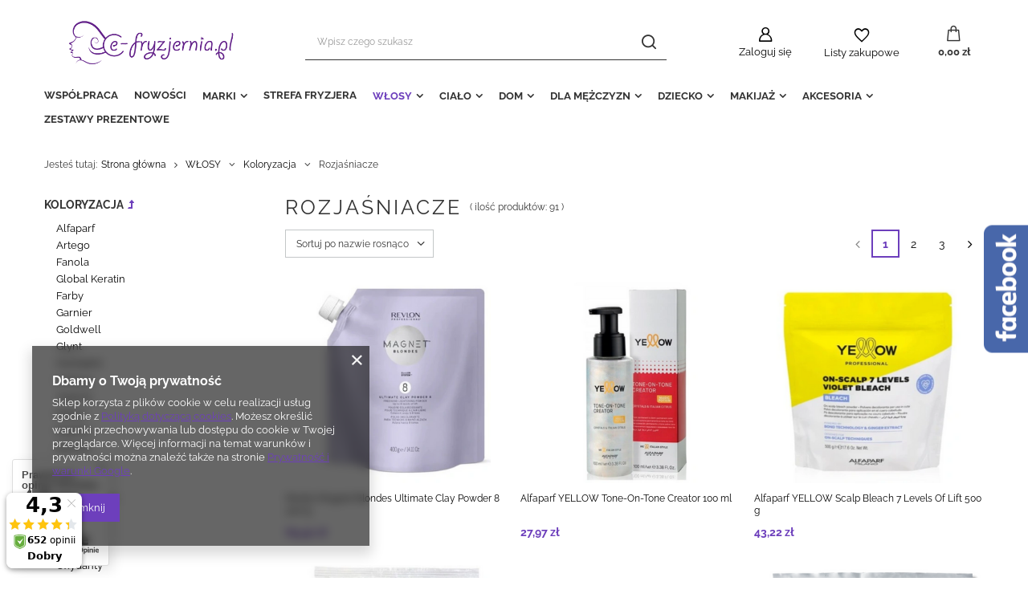

--- FILE ---
content_type: text/html; charset=utf-8
request_url: https://e-fryzjernia.pl/pl/menu/rozjasniacze-1018.html
body_size: 45368
content:
<!DOCTYPE html>
<html lang="pl" class="--freeShipping --vat --gross " ><head><meta name='viewport' content='user-scalable=no, initial-scale = 1.0, maximum-scale = 1.0, width=device-width, viewport-fit=cover'/> <link rel="preload" crossorigin="anonymous" as="font" href="/gfx/pol/fontello.woff?v=2"><meta http-equiv="Content-Type" content="text/html; charset=utf-8"><meta http-equiv="X-UA-Compatible" content="IE=edge"><title>AVANTI EGO SPÓŁKA Z O. O.</title><meta name="description" content="Rozjaśniacze | WŁOSY | Koloryzacja"><link rel="icon" href="/gfx/pol/favicon.ico"><meta name="theme-color" content="#6d3fbc"><meta name="msapplication-navbutton-color" content="#6d3fbc"><meta name="apple-mobile-web-app-status-bar-style" content="#6d3fbc"><link rel="stylesheet" type="text/css" href="/gfx/pol/style.css.gzip?r=1737715678"><script>var app_shop={urls:{prefix:'data="/gfx/'.replace('data="', '')+'pol/',graphql:'/graphql/v1/'},vars:{priceType:'gross',priceTypeVat:true,productDeliveryTimeAndAvailabilityWithBasket:false,geoipCountryCode:'US',},txt:{priceTypeText:' brutto',},fn:{},fnrun:{},files:[],graphql:{}};const getCookieByName=(name)=>{const value=`; ${document.cookie}`;const parts = value.split(`; ${name}=`);if(parts.length === 2) return parts.pop().split(';').shift();return false;};if(getCookieByName('freeeshipping_clicked')){document.documentElement.classList.remove('--freeShipping');}if(getCookieByName('rabateCode_clicked')){document.documentElement.classList.remove('--rabateCode');}</script><meta name="robots" content="index,follow"><meta name="rating" content="general"><meta name="Author" content="AVANTI EGO SPÓŁKA Z O. O. na bazie IdoSell (www.idosell.com/shop).">
<!-- Begin LoginOptions html -->

<style>
#client_new_social .service_item[data-name="service_Apple"]:before, 
#cookie_login_social_more .service_item[data-name="service_Apple"]:before,
.oscop_contact .oscop_login__service[data-service="Apple"]:before {
    display: block;
    height: 2.6rem;
    content: url('/gfx/standards/apple.svg?r=1743165583');
}
.oscop_contact .oscop_login__service[data-service="Apple"]:before {
    height: auto;
    transform: scale(0.8);
}
#client_new_social .service_item[data-name="service_Apple"]:has(img.service_icon):before,
#cookie_login_social_more .service_item[data-name="service_Apple"]:has(img.service_icon):before,
.oscop_contact .oscop_login__service[data-service="Apple"]:has(img.service_icon):before {
    display: none;
}
</style>

<!-- End LoginOptions html -->

<!-- Open Graph -->
<meta property="og:type" content="website"><meta property="og:url" content="https://e-fryzjernia.pl/pl/menu/rozjasniacze-1018.html
"><meta property="og:title" content="AVANTI EGO SPÓŁKA Z O. O."><meta property="og:description" content="Rozjaśniacze | WŁOSY | Koloryzacja"><meta property="og:site_name" content="AVANTI EGO SPÓŁKA Z O. O."><meta property="og:locale" content="pl_PL"><meta property="og:image" content="https://e-fryzjernia.pl/hpeciai/0c909bf09e9558ed0882074a114406a1/pol_pl_Revlon-Magnet-Blondes-Ultimate-Clay-Powder-8-400-g-21543_3.png"><meta property="og:image:width" content="404"><meta property="og:image:height" content="450"><script >
window.dataLayer = window.dataLayer || [];
window.gtag = function gtag() {
dataLayer.push(arguments);
}
gtag('consent', 'default', {
'ad_storage': 'denied',
'analytics_storage': 'denied',
'ad_personalization': 'denied',
'ad_user_data': 'denied',
'wait_for_update': 500
});

gtag('set', 'ads_data_redaction', true);
</script><script  class='google_consent_mode_update'>
gtag('consent', 'update', {
'ad_storage': 'granted',
'analytics_storage': 'granted',
'ad_personalization': 'granted',
'ad_user_data': 'granted'
});
</script>
<!-- End Open Graph -->
<link rel="next" href="https://e-fryzjernia.pl/pl/menu/rozjasniacze-1018.html?counter=1"/>
<link rel="canonical" href="https://e-fryzjernia.pl/pl/menu/rozjasniacze-1018.html" />

                <!-- Global site tag (gtag.js) -->
                <script  async src="https://www.googletagmanager.com/gtag/js?id=AW-16856852942"></script>
                <script >
                    window.dataLayer = window.dataLayer || [];
                    window.gtag = function gtag(){dataLayer.push(arguments);}
                    gtag('js', new Date());
                    
                    gtag('config', 'AW-16856852942', {"allow_enhanced_conversions":true});
gtag('config', 'G-FSXDWYB9FS');

                </script>
                
<!-- Begin additional html or js -->


<!--4|1|4-->
<style>
div#freeShipping {
    display: none !important;
}
</style>

<!-- End additional html or js -->
<script>(function(w,d,s,i,dl){w._ceneo = w._ceneo || function () {
w._ceneo.e = w._ceneo.e || []; w._ceneo.e.push(arguments); };
w._ceneo.e = w._ceneo.e || [];dl=dl===undefined?"dataLayer":dl;
const f = d.getElementsByTagName(s)[0], j = d.createElement(s); j.defer = true;
j.src = "https://ssl.ceneo.pl/ct/v5/script.js?accountGuid=" + i + "&t=" +
Date.now() + (dl ? "&dl=" + dl : ""); f.parentNode.insertBefore(j, f);
})(window, document, "script", "9975cf66-18ff-4c70-9cb3-91f498518d22");</script>
<script src="/inPost/inpostPayNew.js"></script><script src="https://inpostpay-widget-v2.inpost.pl/inpostpay.widget.v2.js"></script><link rel="preload" as="image" media="(max-width: 420px)" href="/hpeciai/92458a610377d8bb17bbed8908031602/pol_is_Revlon-Magnet-Blondes-Ultimate-Clay-Powder-8-400-g-21543.png"><link rel="preload" as="image" media="(min-width: 420.1px)" href="/hpeciai/8bf19a3897bb367d1ad4844abd706b14/pol_il_Revlon-Magnet-Blondes-Ultimate-Clay-Powder-8-400-g-21543.png"><link rel="preload" as="image" media="(max-width: 420px)" href="/hpeciai/687d22a3070bcbf1b7be246936a7606e/pol_is_Alfaparf-YELLOW-Tone-On-Tone-Creator-100-ml-20253.png"><link rel="preload" as="image" media="(min-width: 420.1px)" href="/hpeciai/e0603aa4ad2a01f224aac912906e6d9e/pol_il_Alfaparf-YELLOW-Tone-On-Tone-Creator-100-ml-20253.png"></head><body>
<!-- Begin additional html or js -->


<!--19|1|15-->
<script defer src="https://platform.sensbot.ai/chatbot/loader/c48dfdc4-6403-4d5b-bf1b-2cf83b7accc9"></script>

<!-- End additional html or js -->
<script>
					var script = document.createElement('script');
					script.src = app_shop.urls.prefix + 'envelope.js.gzip';

					document.getElementsByTagName('body')[0].insertBefore(script, document.getElementsByTagName('body')[0].firstChild);
				</script><div id="container" class="search_page container max-width-1200"><header class=" commercial_banner"><script class="ajaxLoad">
                app_shop.vars.vat_registered = "true";
                app_shop.vars.currency_format = "###,##0.00";
                
                    app_shop.vars.currency_before_value = false;
                
                    app_shop.vars.currency_space = true;
                
                app_shop.vars.symbol = "zł";
                app_shop.vars.id= "PLN";
                app_shop.vars.baseurl = "http://e-fryzjernia.pl/";
                app_shop.vars.sslurl= "https://e-fryzjernia.pl/";
                app_shop.vars.curr_url= "%2Fpl%2Fmenu%2Frozjasniacze-1018.html";
                

                var currency_decimal_separator = ',';
                var currency_grouping_separator = ' ';

                
                    app_shop.vars.blacklist_extension = ["exe","com","swf","js","php"];
                
                    app_shop.vars.blacklist_mime = ["application/javascript","application/octet-stream","message/http","text/javascript","application/x-deb","application/x-javascript","application/x-shockwave-flash","application/x-msdownload"];
                
                    app_shop.urls.contact = "/pl/contact.html";
                </script><div id="viewType" style="display:none"></div><div id="freeShipping" class="freeShipping"><span class="freeShipping__info">Darmowa dostawa</span><strong class="freeShipping__val">
						od 
						500,00 zł</strong><a href="" class="freeShipping__close"></a></div><div id="logo" class="d-flex align-items-center"><a href="/" target="_self"><img src="/data/gfx/mask/pol/logo_1_big.png" alt="Logo zmienisz w MODERACJA &gt; Wygląd elementów w sklepie &gt; Zarządzanie wyglądem elementów sklepu" width="1022" height="371"></a></div><form action="https://e-fryzjernia.pl/pl/search.html" method="get" id="menu_search" class="menu_search"><a href="#showSearchForm" class="menu_search__mobile"></a><div class="menu_search__block"><div class="menu_search__item --input"><input class="menu_search__input" type="text" name="text" autocomplete="off" placeholder="Wpisz czego szukasz"><button class="menu_search__submit" type="submit"></button></div><div class="menu_search__item --results search_result"></div></div></form><div id="menu_settings" class="align-items-center justify-content-center justify-content-lg-end"><div id="menu_additional"><a class="account_link" href="https://e-fryzjernia.pl/pl/login.html">Zaloguj się</a><div class="shopping_list_top" data-empty="true"><a href="https://e-fryzjernia.pl/pl/shoppinglist" class="wishlist_link slt_link">Listy zakupowe</a><div class="slt_lists"><ul class="slt_lists__nav"><li class="slt_lists__nav_item" data-list_skeleton="true" data-list_id="true" data-shared="true"><a class="slt_lists__nav_link" data-list_href="true"><span class="slt_lists__nav_name" data-list_name="true"></span><span class="slt_lists__count" data-list_count="true">0</span></a></li></ul><span class="slt_lists__empty">Dodaj do nich produkty, które lubisz i chcesz kupić później.</span></div></div></div></div><div class="shopping_list_top_mobile" data-empty="true"><a href="https://e-fryzjernia.pl/pl/shoppinglist" class="sltm_link"></a></div><div class="sl_choose sl_dialog"><div class="sl_choose__wrapper sl_dialog__wrapper p-4 p-md-5"><div class="sl_choose__item --top sl_dialog_close mb-2"><strong class="sl_choose__label">Zapisz na liście zakupowej</strong></div><div class="sl_choose__item --lists" data-empty="true"><div class="sl_choose__list f-group --radio m-0 d-md-flex align-items-md-center justify-content-md-between" data-list_skeleton="true" data-list_id="true" data-shared="true"><input type="radio" name="add" class="sl_choose__input f-control" id="slChooseRadioSelect" data-list_position="true"><label for="slChooseRadioSelect" class="sl_choose__group_label f-label py-4" data-list_position="true"><span class="sl_choose__sub d-flex align-items-center"><span class="sl_choose__name" data-list_name="true"></span><span class="sl_choose__count" data-list_count="true">0</span></span></label><button type="button" class="sl_choose__button --desktop btn --solid">Zapisz</button></div></div><div class="sl_choose__item --create sl_create mt-4"><a href="#new" class="sl_create__link  align-items-center">Stwórz nową listę zakupową</a><form class="sl_create__form align-items-center"><div class="sl_create__group f-group --small mb-0"><input type="text" class="sl_create__input f-control" required="required"><label class="sl_create__label f-label">Nazwa nowej listy</label></div><button type="submit" class="sl_create__button btn --solid ml-2 ml-md-3">Utwórz listę</button></form></div><div class="sl_choose__item --mobile mt-4 d-flex justify-content-center d-md-none"><button class="sl_choose__button --mobile btn --solid --large">Zapisz</button></div></div></div><div id="menu_basket" class="topBasket"><a class="topBasket__sub" href="/basketedit.php"><span class="badge badge-info"></span><strong class="topBasket__price" style="display: none;">0,00 zł</strong></a><div class="topBasket__details --products" style="display: none;"><div class="topBasket__block --labels"><label class="topBasket__item --name">Produkt</label><label class="topBasket__item --sum">Ilość</label><label class="topBasket__item --prices">Cena</label></div><div class="topBasket__block --products"></div></div><div class="topBasket__details --shipping" style="display: none;"><span class="topBasket__name">Koszt dostawy od</span><span id="shipppingCost"></span></div><script>
						app_shop.vars.cache_html = true;
					</script></div><nav id="menu_categories" class="wide"><button type="button" class="navbar-toggler"><i class="icon-reorder"></i></button><div class="navbar-collapse" id="menu_navbar"><ul class="navbar-nav mx-md-n2"><li class="nav-item"><a  href="/pl/menu/wspolpraca-1301.html" target="_self" title="WSPÓŁPRACA" class="nav-link" >WSPÓŁPRACA</a></li><li class="nav-item"><a  href="/pl/menu/nowosci-156.html" target="_self" title="NOWOŚCI" class="nav-link" >NOWOŚCI</a></li><li class="nav-item"><a  href="/pl/menu/marki-837.html" target="_self" title="MARKI" class="nav-link" >MARKI</a><ul class="navbar-subnav"><li class="nav-item empty"><a class="nav-link" href="/pl/menu/strefa-fryzjera-1397.html" target="_self">STREFA FRYZJERA</a></li><li class="nav-item empty"><a class="nav-link" href="/pl/menu/ace-2484.html" target="_self">ACE</a></li><li class="nav-item empty"><a class="nav-link" href="/pl/menu/active-2501.html" target="_self">ACTIVE</a></li><li class="nav-item empty"><a class="nav-link" href="/pl/menu/adidas-1429.html" target="_self">ADIDAS</a></li><li class="nav-item empty"><a class="nav-link" href="/pl/menu/airwick-1461.html" target="_self">AIRWICK</a></li><li class="nav-item empty"><a class="nav-link" href="/pl/menu/always-1747.html" target="_self">ALWAYS</a></li><li class="nav-item empty"><a class="nav-link" href="/pl/menu/ajax-1314.html" target="_self">AJAX</a></li><li class="nav-item"><a class="nav-link" href="/pl/menu/alfaparf-249.html" target="_self">ALFAPARF</a><ul class="navbar-subsubnav"><li class="nav-item"><a class="nav-link" href="/pl/menu/yellow-1210.html" target="_self">Yellow</a></li><li class="nav-item"><a class="nav-link" href="/pl/menu/anti-yellow-1155.html" target="_self">Anti-Yellow</a></li><li class="nav-item"><a class="nav-link" href="/pl/menu/koloryzacja-250.html" target="_self">Koloryzacja</a></li><li class="nav-item"><a class="nav-link" href="/pl/menu/lise-design-257.html" target="_self">Lise Design</a></li><li class="nav-item"><a class="nav-link" href="/pl/menu/semi-di-lino-258.html" target="_self">Semi Di Lino</a></li><li class="nav-item"><a class="nav-link" href="/pl/menu/style-stories-269.html" target="_self">Style Stories</a></li></ul></li><li class="nav-item empty"><a class="nav-link" href="/pl/menu/alpecin-2332.html" target="_self">ALPECIN</a></li><li class="nav-item"><a class="nav-link" href="/pl/menu/alter-ego-1197.html" target="_self">ALTER EGO</a><ul class="navbar-subsubnav more"><li class="nav-item"><a class="nav-link" href="/pl/menu/anti-orange-1253.html" target="_self">Anti-Orange</a></li><li class="nav-item"><a class="nav-link" href="/pl/menu/anti-red-1254.html" target="_self">Anti-Red</a></li><li class="nav-item"><a class="nav-link" href="/pl/menu/balancing-1255.html" target="_self">Balancing</a></li><li class="nav-item"><a class="nav-link" href="/pl/menu/bodifying-1256.html" target="_self">Bodifying</a></li><li class="nav-item"><a class="nav-link" href="/pl/menu/calming-1257.html" target="_self">Calming</a></li><li class="nav-item"><a class="nav-link" href="/pl/menu/scalpego-1271.html" target="_self">ScalpEgo</a></li><li class="nav-item"><a class="nav-link" href="/pl/menu/scalpego-calming-1422.html" target="_self">ScalpEgo Calming</a></li><li class="nav-item"><a class="nav-link" href="/pl/menu/cureego-curly-1419.html" target="_self">CureEgo Curly</a></li><li class="nav-item"><a class="nav-link" href="/pl/menu/cureego-silk-1261.html" target="_self">CureEgo Silk</a></li><li class="nav-item"><a class="nav-link" href="/pl/menu/cureego-hydraday-1260.html" target="_self">CureEgo Hydraday</a></li><li class="nav-item"><a class="nav-link" href="/pl/menu/-cureego-volume-1417.html" target="_self"> CureEgo Volume</a></li><li class="nav-item"><a class="nav-link" href="/pl/menu/cureego-filler-1289.html" target="_self">CureEgo Filler</a></li><li class="nav-item"><a class="nav-link" href="/pl/menu/color-care-1259.html" target="_self">Color Care</a></li><li class="nav-item"><a class="nav-link" href="/pl/menu/curly-hair-1262.html" target="_self">Curly Hair</a></li><li class="nav-item"><a class="nav-link" href="/pl/menu/chromego-1418.html" target="_self">ChromEgo</a></li><li class="nav-item"><a class="nav-link" href="/pl/menu/energizing-1263.html" target="_self">Energizing</a></li><li class="nav-item"><a class="nav-link" href="/pl/menu/essential-1264.html" target="_self">Essential</a></li><li class="nav-item"><a class="nav-link" href="/pl/menu/filler-1265.html" target="_self">Filler</a></li><li class="nav-item"><a class="nav-link" href="/pl/menu/gentle-detangler-1266.html" target="_self">Gentle Detangler</a></li><li class="nav-item"><a class="nav-link" href="/pl/menu/hasty-too-1267.html" target="_self">Hasty Too</a></li><li class="nav-item"><a class="nav-link" href="/pl/menu/hydrate-1268.html" target="_self">Hydrate</a></li><li class="nav-item"><a class="nav-link" href="/pl/menu/passion-color-1269.html" target="_self">Passion Color</a></li><li class="nav-item"><a class="nav-link" href="/pl/menu/repair-1270.html" target="_self">Repair</a></li><li class="nav-item"><a class="nav-link" href="/pl/menu/silk-1272.html" target="_self">Silk</a></li><li class="nav-item"><a class="nav-link" href="/pl/menu/silver-1273.html" target="_self">Silver</a></li><li class="nav-item"><a class="nav-link" href="/pl/menu/urban-1274.html" target="_self">Urban</a></li><li class="nav-item"><a class="nav-link" href="/pl/menu/volume-1275.html" target="_self">Volume</a></li><li class="nav-item"><a class="nav-link" href="/pl/menu/whipped-1276.html" target="_self">Whipped</a></li><li class="nav-item display-all more"><a href="##" class="nav-link display-all" txt_alt="- zwiń">
																		+ rozwiń
																	</a></li></ul></li><li class="nav-item empty"><a class="nav-link" href="/pl/menu/allwaves-274.html" target="_self">ALLWAVES</a></li><li class="nav-item empty"><a class="nav-link" href="/pl/menu/american-crew-225.html" target="_self">AMERICAN CREW</a></li><li class="nav-item empty"><a class="nav-link" href="/pl/menu/apart-1646.html" target="_self">APART</a></li><li class="nav-item empty"><a class="nav-link" href="/pl/menu/arun-2298.html" target="_self">ARUN</a></li><li class="nav-item empty"><a class="nav-link" href="/pl/menu/aspen-2301.html" target="_self">ASPEN</a></li><li class="nav-item empty"><a class="nav-link" href="/pl/menu/at-home-2500.html" target="_self">AT HOME</a></li><li class="nav-item empty"><a class="nav-link" href="/pl/menu/aquafresh-1541.html" target="_self">AQUAFRESH</a></li><li class="nav-item empty"><a class="nav-link" href="/pl/menu/ambi-pur-1535.html" target="_self">AMBI PUR</a></li><li class="nav-item empty"><a class="nav-link" href="/pl/menu/ariel-1344.html" target="_self">ARIEL</a></li><li class="nav-item empty"><a class="nav-link" href="/pl/menu/aromase-2466.html" target="_self">AROMASE</a></li><li class="nav-item"><a class="nav-link" href="/pl/menu/artego-295.html" target="_self">ARTEGO</a><ul class="navbar-subsubnav more"><li class="nav-item"><a class="nav-link" href="/pl/menu/deco-beauty-853.html" target="_self">Deco Beauty</a></li><li class="nav-item"><a class="nav-link" href="/pl/menu/dream-300.html" target="_self">Dream</a></li><li class="nav-item"><a class="nav-link" href="/pl/menu/easy-care-841.html" target="_self">Easy Care</a></li><li class="nav-item"><a class="nav-link" href="/pl/menu/good-society-298.html" target="_self">Good Society</a></li><li class="nav-item"><a class="nav-link" href="/pl/menu/koloryzacja-838.html" target="_self">Koloryzacja</a></li><li class="nav-item"><a class="nav-link" href="/pl/menu/lola-297.html" target="_self">Lola</a></li><li class="nav-item"><a class="nav-link" href="/pl/menu/qualify-301.html" target="_self">Qualify</a></li><li class="nav-item"><a class="nav-link" href="/pl/menu/rain-dance-296.html" target="_self">Rain Dance</a></li><li class="nav-item"><a class="nav-link" href="/pl/menu/touch-299.html" target="_self">Touch</a></li><li class="nav-item"><a class="nav-link" href="/pl/menu/wonderful-day-1048.html" target="_self">Wonderful Day</a></li><li class="nav-item"><a class="nav-link" href="/pl/menu/intense-hydration-1180.html" target="_self">Intense Hydration</a></li><li class="nav-item"><a class="nav-link" href="/pl/menu/shiny-grey-1181.html" target="_self">Shiny Grey</a></li><li class="nav-item"><a class="nav-link" href="/pl/menu/soft-smoothing-1182.html" target="_self">Soft Smoothing</a></li><li class="nav-item display-all more"><a href="##" class="nav-link display-all" txt_alt="- zwiń">
																		+ rozwiń
																	</a></li></ul></li><li class="nav-item empty"><a class="nav-link" href="/pl/menu/arykuly-gospodarcze-1311.html" target="_self">ARYKUŁY GOSPODARCZE</a></li><li class="nav-item empty"><a class="nav-link" href="/pl/menu/axe-2333.html" target="_self">AXE</a></li><li class="nav-item empty"><a class="nav-link" href="/pl/menu/badedas-2499.html" target="_self">BADEDAS</a></li><li class="nav-item empty"><a class="nav-link" href="/pl/menu/banfi-309.html" target="_self">BANFI</a></li><li class="nav-item empty"><a class="nav-link" href="/pl/menu/batiste-2056.html" target="_self">BATISTE</a></li><li class="nav-item empty"><a class="nav-link" href="/pl/menu/bambino-2463.html" target="_self">BAMBINO</a></li><li class="nav-item empty"><a class="nav-link" href="/pl/menu/bella-1615.html" target="_self">Bella</a></li><li class="nav-item empty"><a class="nav-link" href="/pl/menu/bic-1545.html" target="_self">BIC</a></li><li class="nav-item empty"><a class="nav-link" href="/pl/menu/bi-es-2275.html" target="_self">Bi-es</a></li><li class="nav-item empty"><a class="nav-link" href="/pl/menu/blanx-2498.html" target="_self">BLANX</a></li><li class="nav-item empty"><a class="nav-link" href="/pl/menu/blase-2334.html" target="_self">BLASE</a></li><li class="nav-item empty"><a class="nav-link" href="/pl/menu/bingospa-371.html" target="_self">BINGOSPA</a></li><li class="nav-item empty"><a class="nav-link" href="/pl/menu/bispol-1158.html" target="_self">BISPOL</a></li><li class="nav-item empty"><a class="nav-link" href="/pl/menu/black-proffessional-line-360.html" target="_self">BLACK PROFFESSIONAL LINE</a></li><li class="nav-item empty"><a class="nav-link" href="/pl/menu/blend-a-med-1553.html" target="_self">BLEND-A-MED</a></li><li class="nav-item empty"><a class="nav-link" href="/pl/menu/bobini-1647.html" target="_self">BOBINI</a></li><li class="nav-item empty"><a class="nav-link" href="/pl/menu/borotalco-2497.html" target="_self">BOROTALCO</a></li><li class="nav-item empty"><a class="nav-link" href="/pl/menu/bourjois-2464.html" target="_self">BOURJOIS </a></li><li class="nav-item empty"><a class="nav-link" href="/pl/menu/brait-2496.html" target="_self">BRAIT</a></li><li class="nav-item empty"><a class="nav-link" href="/pl/menu/bref-1511.html" target="_self">BREF</a></li><li class="nav-item empty"><a class="nav-link" href="/pl/menu/bruno-banani-2495.html" target="_self">BRUNO BANANI</a></li><li class="nav-item empty"><a class="nav-link" href="/pl/menu/brut-2335.html" target="_self">BRUT</a></li><li class="nav-item empty"><a class="nav-link" href="/pl/menu/brutal-2113.html" target="_self">BRUTAL</a></li><li class="nav-item empty"><a class="nav-link" href="/pl/menu/byphasse-2494.html" target="_self">BYPHASSE</a></li><li class="nav-item empty"><a class="nav-link" href="/pl/menu/c-thru-2534.html" target="_self">C-THRU</a></li><li class="nav-item empty"><a class="nav-link" href="/pl/menu/cafe-2137.html" target="_self">CAFE </a></li><li class="nav-item empty"><a class="nav-link" href="/pl/menu/calgon-1423.html" target="_self">CALGON</a></li><li class="nav-item empty"><a class="nav-link" href="/pl/menu/cantu-1343.html" target="_self">CANTU</a></li><li class="nav-item empty"><a class="nav-link" href="/pl/menu/carefree-2510.html" target="_self">CAREFREE</a></li><li class="nav-item empty"><a class="nav-link" href="/pl/menu/cd-2221.html" target="_self">CD</a></li><li class="nav-item empty"><a class="nav-link" href="/pl/menu/celia-2531.html" target="_self">CELIA</a></li><li class="nav-item empty"><a class="nav-link" href="/pl/menu/ce-ce-1213.html" target="_self">CE CE</a></li><li class="nav-item empty"><a class="nav-link" href="/pl/menu/cece-med-1305.html" target="_self">CECE MED</a></li><li class="nav-item empty"><a class="nav-link" href="/pl/menu/cif-1315.html" target="_self">CIF</a></li><li class="nav-item empty"><a class="nav-link" href="/pl/menu/cillit-bang-1506.html" target="_self">CILLIT BANG</a></li><li class="nav-item empty"><a class="nav-link" href="/pl/menu/clear-men-1909.html" target="_self">CLEAR MEN</a></li><li class="nav-item empty"><a class="nav-link" href="/pl/menu/cleanic-2485.html" target="_self">CLEANIC</a></li><li class="nav-item empty"><a class="nav-link" href="/pl/menu/clin-1329.html" target="_self">CLIN</a></li><li class="nav-item empty"><a class="nav-link" href="/pl/menu/coccolino-1432.html" target="_self">COCCOLINO</a></li><li class="nav-item empty"><a class="nav-link" href="/pl/menu/colgate-1538.html" target="_self">COLGATE</a></li><li class="nav-item empty"><a class="nav-link" href="/pl/menu/contigo-172.html" target="_self">CONTIGO</a></li><li class="nav-item empty"><a class="nav-link" href="/pl/menu/coty-1360.html" target="_self">COTY</a></li><li class="nav-item empty"><a class="nav-link" href="/pl/menu/cremobaza-2214.html" target="_self">CREMOBAZA</a></li><li class="nav-item empty"><a class="nav-link" href="/pl/menu/cuba-1319.html" target="_self">CUBA</a></li><li class="nav-item empty"><a class="nav-link" href="/pl/menu/chanson-2336.html" target="_self">CHANSON</a></li><li class="nav-item empty"><a class="nav-link" href="/pl/menu/chante-clair-2337.html" target="_self">CHANTE CLAIR</a></li><li class="nav-item empty"><a class="nav-link" href="/pl/menu/charm-2530.html" target="_self">CHARM</a></li><li class="nav-item empty"><a class="nav-link" href="/pl/menu/chi-2490.html" target="_self">CHI</a></li><li class="nav-item empty"><a class="nav-link" href="/pl/menu/daeng-gi-2511.html" target="_self">DAENG GI</a></li><li class="nav-item empty"><a class="nav-link" href="/pl/menu/dasty-1433.html" target="_self">DASTY</a></li><li class="nav-item empty"><a class="nav-link" href="/pl/menu/dash-1902.html" target="_self">DASH</a></li><li class="nav-item empty"><a class="nav-link" href="/pl/menu/dax-sun-2125.html" target="_self">DAX SUN</a></li><li class="nav-item empty"><a class="nav-link" href="/pl/menu/david-beckham-2465.html" target="_self">DAVID BECKHAM</a></li><li class="nav-item empty"><a class="nav-link" href="/pl/menu/dear-barber-409.html" target="_self">DEAR BARBER</a></li><li class="nav-item empty"><a class="nav-link" href="/pl/menu/denim-2107.html" target="_self">DENIM</a></li><li class="nav-item empty"><a class="nav-link" href="/pl/menu/depot-1138.html" target="_self">DEPOT</a></li><li class="nav-item empty"><a class="nav-link" href="/pl/menu/der-waschkonig-1896.html" target="_self">DER WASCHKONIG</a></li><li class="nav-item empty"><a class="nav-link" href="/pl/menu/dermomed-1584.html" target="_self">DERMOMED</a></li><li class="nav-item empty"><a class="nav-link" href="/pl/menu/denman-1239.html" target="_self">DENMAN</a></li><li class="nav-item empty"><a class="nav-link" href="/pl/menu/dermosan-2160.html" target="_self">DERMOSAN</a></li><li class="nav-item empty"><a class="nav-link" href="/pl/menu/disney-2134.html" target="_self">DISNEY</a></li><li class="nav-item empty"><a class="nav-link" href="/pl/menu/domestos-1317.html" target="_self">DOMESTOS</a></li><li class="nav-item empty"><a class="nav-link" href="/pl/menu/dove-1465.html" target="_self">DOVE</a></li><li class="nav-item empty"><a class="nav-link" href="/pl/menu/dr-beckmann-1583.html" target="_self">Dr. Beckmann</a></li><li class="nav-item empty"><a class="nav-link" href="/pl/menu/dreft-2338.html" target="_self">DREFT </a></li><li class="nav-item empty"><a class="nav-link" href="/pl/menu/dual-power-2299.html" target="_self">DUAL POWER</a></li><li class="nav-item empty"><a class="nav-link" href="/pl/menu/duck-1905.html" target="_self">DUCK</a></li><li class="nav-item empty"><a class="nav-link" href="/pl/menu/duschdas-2339.html" target="_self">DUSCHDAS</a></li><li class="nav-item empty"><a class="nav-link" href="/pl/menu/dvb-2483.html" target="_self">DVB</a></li><li class="nav-item empty"><a class="nav-link" href="/pl/menu/dynia-1897.html" target="_self">DYNIA</a></li><li class="nav-item empty"><a class="nav-link" href="/pl/menu/ecco-2535.html" target="_self">ECCO</a></li><li class="nav-item empty"><a class="nav-link" href="/pl/menu/echosline-1046.html" target="_self">ECHOSLINE</a></li><li class="nav-item empty"><a class="nav-link" href="/pl/menu/eleven-australia-1047.html" target="_self">ELEVEN AUSTRALIA</a></li><li class="nav-item empty"><a class="nav-link" href="/pl/menu/elmex-1539.html" target="_self">ELMEX</a></li><li class="nav-item empty"><a class="nav-link" href="/pl/menu/elseve-1515.html" target="_self">ELSEVE</a></li><li class="nav-item empty"><a class="nav-link" href="/pl/menu/encanto-do-brasil-420.html" target="_self">ENCANTO DO BRASIL</a></li><li class="nav-item empty"><a class="nav-link" href="/pl/menu/enzo-1320.html" target="_self">ENZO</a></li><li class="nav-item empty"><a class="nav-link" href="/pl/menu/eucryl-2340.html" target="_self">EUCRYL</a></li><li class="nav-item empty"><a class="nav-link" href="/pl/menu/evidur-1357.html" target="_self">EVIDUR</a></li><li class="nav-item empty"><a class="nav-link" href="/pl/menu/extase-2509.html" target="_self">EXTASE</a></li><li class="nav-item empty"><a class="nav-link" href="/pl/menu/fa-1540.html" target="_self">FA</a></li><li class="nav-item empty"><a class="nav-link" href="/pl/menu/fairy-1331.html" target="_self">FAIRY</a></li><li class="nav-item"><a class="nav-link" href="/pl/menu/fanola-219.html" target="_self">FANOLA</a><ul class="navbar-subsubnav more"><li class="nav-item"><a class="nav-link" href="/pl/menu/after-colour-487.html" target="_self">After Colour</a></li><li class="nav-item"><a class="nav-link" href="/pl/menu/botugen-477.html" target="_self">Botugen</a></li><li class="nav-item"><a class="nav-link" href="/pl/menu/color-486.html" target="_self">Color</a></li><li class="nav-item"><a class="nav-link" href="/pl/menu/curly-shine-489.html" target="_self">Curly Shine</a></li><li class="nav-item"><a class="nav-link" href="/pl/menu/energy-480.html" target="_self">Energy</a></li><li class="nav-item"><a class="nav-link" href="/pl/menu/fanbeach-2269.html" target="_self">Fanbeach</a></li><li class="nav-item"><a class="nav-link" href="/pl/menu/fantouch-1324.html" target="_self">FanTouch</a></li><li class="nav-item"><a class="nav-link" href="/pl/menu/farby-220.html" target="_self">Farby</a></li><li class="nav-item"><a class="nav-link" href="/pl/menu/fiber-fix-474.html" target="_self">Fiber Fix</a></li><li class="nav-item"><a class="nav-link" href="/pl/menu/frequent-472.html" target="_self">Frequent</a></li><li class="nav-item"><a class="nav-link" href="/pl/menu/keraterm-478.html" target="_self">Keraterm</a></li><li class="nav-item"><a class="nav-link" href="/pl/menu/koloryzacja-1000.html" target="_self">Koloryzacja</a></li><li class="nav-item"><a class="nav-link" href="/pl/menu/my-love-476.html" target="_self">My Love</a></li><li class="nav-item"><a class="nav-link" href="/pl/menu/no-more-481.html" target="_self">No More</a></li><li class="nav-item"><a class="nav-link" href="/pl/menu/no-orange-482.html" target="_self">No Orange</a></li><li class="nav-item"><a class="nav-link" href="/pl/menu/no-red-488.html" target="_self">No Red</a></li><li class="nav-item"><a class="nav-link" href="/pl/menu/no-yellow-470.html" target="_self">No Yellow</a></li><li class="nav-item"><a class="nav-link" href="/pl/menu/nutri-care-471.html" target="_self">Nutri Care</a></li><li class="nav-item"><a class="nav-link" href="/pl/menu/oro-color-473.html" target="_self">Oro Color</a></li><li class="nav-item"><a class="nav-link" href="/pl/menu/oro-therapy-221.html" target="_self">Oro Therapy</a></li><li class="nav-item"><a class="nav-link" href="/pl/menu/pre-shampoo-491.html" target="_self">Pre-Shampoo</a></li><li class="nav-item"><a class="nav-link" href="/pl/menu/purity-492.html" target="_self">Purity</a></li><li class="nav-item"><a class="nav-link" href="/pl/menu/re-balance-479.html" target="_self">Re-Balance</a></li><li class="nav-item"><a class="nav-link" href="/pl/menu/sensi-care-490.html" target="_self">Sensi Care</a></li><li class="nav-item"><a class="nav-link" href="/pl/menu/smooth-care-475.html" target="_self">Smooth Care</a></li><li class="nav-item"><a class="nav-link" href="/pl/menu/styling-finishing-493.html" target="_self">Styling&Finishing</a></li><li class="nav-item"><a class="nav-link" href="/pl/menu/volume-483.html" target="_self">Volume</a></li><li class="nav-item"><a class="nav-link" href="/pl/menu/vitamins-1229.html" target="_self">Vitamins</a></li><li class="nav-item"><a class="nav-link" href="/pl/menu/wonder-1234.html" target="_self">Wonder</a></li><li class="nav-item display-all more"><a href="##" class="nav-link display-all" txt_alt="- zwiń">
																		+ rozwiń
																	</a></li></ul></li><li class="nav-item"><a class="nav-link" href="/pl/menu/farmona-professional-494.html" target="_self">FARMONA PROFESSIONAL</a><ul class="navbar-subsubnav"><li class="nav-item"><a class="nav-link" href="/pl/menu/exotic-manicure-1041.html" target="_self">Exotic Manicure</a></li><li class="nav-item"><a class="nav-link" href="/pl/menu/hydra-technology-994.html" target="_self">Hydra Technology</a></li><li class="nav-item"><a class="nav-link" href="/pl/menu/skin-genic-1143.html" target="_self">Skin Genic</a></li></ul></li><li class="nav-item empty"><a class="nav-link" href="/pl/menu/finish-1318.html" target="_self">FINISH</a></li><li class="nav-item empty"><a class="nav-link" href="/pl/menu/febreze-2114.html" target="_self">FEBREZE</a></li><li class="nav-item empty"><a class="nav-link" href="/pl/menu/felce-azzurra-1536.html" target="_self">FELCE AZZURRA</a></li><li class="nav-item empty"><a class="nav-link" href="/pl/menu/fenjal-2508.html" target="_self">FENJAL</a></li><li class="nav-item empty"><a class="nav-link" href="/pl/menu/fresh-days-2217.html" target="_self">FRESH DAYS</a></li><li class="nav-item empty"><a class="nav-link" href="/pl/menu/frosh-1755.html" target="_self">FROSH</a></li><li class="nav-item empty"><a class="nav-link" href="/pl/menu/fudge-1076.html" target="_self">FUDGE</a></li><li class="nav-item empty"><a class="nav-link" href="/pl/menu/gabriela-sabatini-2138.html" target="_self">GABRIELA SABATINI</a></li><li class="nav-item empty"><a class="nav-link" href="/pl/menu/gama-1449.html" target="_self">GAMA</a></li><li class="nav-item empty"><a class="nav-link" href="/pl/menu/garnier-1516.html" target="_self">GARNIER</a></li><li class="nav-item"><a class="nav-link" href="/pl/menu/garnier-farby-2094.html" target="_self">GARNIER FARBY</a><ul class="navbar-subsubnav"><li class="nav-item"><a class="nav-link" href="/pl/menu/color-naturals-2095.html" target="_self">Color Naturals</a></li><li class="nav-item"><a class="nav-link" href="/pl/menu/color-sensation-2096.html" target="_self">Color Sensation</a></li><li class="nav-item"><a class="nav-link" href="/pl/menu/olia-2097.html" target="_self">Olia</a></li></ul></li><li class="nav-item empty"><a class="nav-link" href="/pl/menu/genius-2532.html" target="_self">GENIUS</a></li><li class="nav-item empty"><a class="nav-link" href="/pl/menu/gillette-1359.html" target="_self">GILLETTE</a></li><li class="nav-item empty"><a class="nav-link" href="/pl/menu/glade-1906.html" target="_self">GLADE</a></li><li class="nav-item empty"><a class="nav-link" href="/pl/menu/gliss-1531.html" target="_self">GLISS</a></li><li class="nav-item empty"><a class="nav-link" href="/pl/menu/global-keratin-gkhair-1058.html" target="_self">GLOBAL KERATIN GKHair</a></li><li class="nav-item empty"><a class="nav-link" href="/pl/menu/gluckstier-2223.html" target="_self">GLUCKSTIER</a></li><li class="nav-item empty"><a class="nav-link" href="/pl/menu/gold-grop-1313.html" target="_self">Gold Grop</a></li><li class="nav-item empty"><a class="nav-link" href="/pl/menu/gosh-1639.html" target="_self">GOSH</a></li><li class="nav-item empty"><a class="nav-link" href="/pl/menu/glynt-1207.html" target="_self">GLYNT</a></li><li class="nav-item"><a class="nav-link" href="/pl/menu/goldwell-510.html" target="_self">GOLDWELL</a><ul class="navbar-subsubnav more"><li class="nav-item"><a class="nav-link" href="/pl/menu/bond-pro-526.html" target="_self">Bond Pro</a></li><li class="nav-item"><a class="nav-link" href="/pl/menu/color-revive-529.html" target="_self">Color Revive</a></li><li class="nav-item"><a class="nav-link" href="/pl/menu/dualsenses-blondes-highlights-519.html" target="_self">Dualsenses Blondes & Highlights</a></li><li class="nav-item"><a class="nav-link" href="/pl/menu/dualsenses-color-513.html" target="_self">Dualsenses Color</a></li><li class="nav-item"><a class="nav-link" href="/pl/menu/dualsenses-color-extra-rich-517.html" target="_self">Dualsenses Color Extra Rich</a></li><li class="nav-item"><a class="nav-link" href="/pl/menu/dualsenses-curly-twist-524.html" target="_self">Dualsenses Curly Twist</a></li><li class="nav-item"><a class="nav-link" href="/pl/menu/dualsenses-for-men-518.html" target="_self">Dualsenses For Men</a></li><li class="nav-item"><a class="nav-link" href="/pl/menu/dualsenses-just-smooth-525.html" target="_self">Dualsenses Just Smooth</a></li><li class="nav-item"><a class="nav-link" href="/pl/menu/dualsenses-rich-repair-511.html" target="_self">Dualsenses Rich Repair</a></li><li class="nav-item"><a class="nav-link" href="/pl/menu/dualsenses-scalp-specialist-516.html" target="_self">Dualsenses Scalp Specialist</a></li><li class="nav-item"><a class="nav-link" href="/pl/menu/dualsenses-ultra-volume-523.html" target="_self">Dualsenses Ultra Volume</a></li><li class="nav-item"><a class="nav-link" href="/pl/menu/koloryzacja-514.html" target="_self">Koloryzacja</a></li><li class="nav-item"><a class="nav-link" href="/pl/menu/men-reshade-527.html" target="_self">Men Reshade</a></li><li class="nav-item"><a class="nav-link" href="/pl/menu/silver-1134.html" target="_self">Silver</a></li><li class="nav-item"><a class="nav-link" href="/pl/menu/style-sign-512.html" target="_self">Style Sign</a></li><li class="nav-item"><a class="nav-link" href="/pl/menu/elumen-2448.html" target="_self">Elumen </a></li><li class="nav-item"><a class="nav-link" href="/pl/menu/sts-1340.html" target="_self">STS</a></li><li class="nav-item"><a class="nav-link" href="/pl/menu/-system-2105.html" target="_self"> System </a></li><li class="nav-item"><a class="nav-link" href="/pl/menu/topform-528.html" target="_self">Topform</a></li><li class="nav-item display-all more"><a href="##" class="nav-link display-all" txt_alt="- zwiń">
																		+ rozwiń
																	</a></li></ul></li><li class="nav-item empty"><a class="nav-link" href="/pl/menu/harper-2270.html" target="_self">HARPER</a></li><li class="nav-item empty"><a class="nav-link" href="/pl/menu/harpic-2343.html" target="_self">HARPIC</a></li><li class="nav-item empty"><a class="nav-link" href="/pl/menu/head-shoulders-1358.html" target="_self">HEAD SHOULDERS</a></li><li class="nav-item empty"><a class="nav-link" href="/pl/menu/hegron-2109.html" target="_self">HEGRON </a></li><li class="nav-item empty"><a class="nav-link" href="/pl/menu/herbal-essences-2124.html" target="_self">HERBAL ESSENCES</a></li><li class="nav-item empty"><a class="nav-link" href="/pl/menu/herbatint-1163.html" target="_self">HERBATINT</a></li><li class="nav-item empty"><a class="nav-link" href="/pl/menu/holika-holika-531.html" target="_self">HOLIKA HOLIKA</a></li><li class="nav-item empty"><a class="nav-link" href="/pl/menu/huggies-2540.html" target="_self">HUGGIES</a></li><li class="nav-item empty"><a class="nav-link" href="/pl/menu/inebrya-1198.html" target="_self">INEBRYA</a></li><li class="nav-item empty"><a class="nav-link" href="/pl/menu/intercosmo-1323.html" target="_self">INTERCOSMO</a></li><li class="nav-item empty"><a class="nav-link" href="/pl/menu/inoar-1285.html" target="_self">INOAR</a></li><li class="nav-item"><a class="nav-link" href="/pl/menu/insight-1022.html" target="_self">INSIGHT</a><ul class="navbar-subsubnav more"><li class="nav-item"><a class="nav-link" href="/pl/menu/anti-dandruff-purifying-1023.html" target="_self">Anti Dandruff Purifying</a></li><li class="nav-item"><a class="nav-link" href="/pl/menu/anti-frizz-hydrating-1024.html" target="_self">Anti-Frizz Hydrating</a></li><li class="nav-item"><a class="nav-link" href="/pl/menu/antioxidant-1025.html" target="_self">Antioxidant</a></li><li class="nav-item"><a class="nav-link" href="/pl/menu/blonde-cold-reflections-1026.html" target="_self">Blonde Cold Reflections</a></li><li class="nav-item"><a class="nav-link" href="/pl/menu/colored-hair-protective-1027.html" target="_self">Colored Hair Protective</a></li><li class="nav-item"><a class="nav-link" href="/pl/menu/daily-use-bodifying-1044.html" target="_self">Daily Use Bodifying</a></li><li class="nav-item"><a class="nav-link" href="/pl/menu/daily-use-energizing-1028.html" target="_self">Daily Use Energizing</a></li><li class="nav-item"><a class="nav-link" href="/pl/menu/damaged-hair-restructurizing-1029.html" target="_self">Damaged Hair Restructurizing</a></li><li class="nav-item"><a class="nav-link" href="/pl/menu/dry-hair-nourishing-1030.html" target="_self">Dry Hair Nourishing</a></li><li class="nav-item"><a class="nav-link" href="/pl/menu/densifying-fortifying-1247.html" target="_self">Densifying Fortifying</a></li><li class="nav-item"><a class="nav-link" href="/pl/menu/gentle-moisture-1101.html" target="_self">Gentle Moisture</a></li><li class="nav-item"><a class="nav-link" href="/pl/menu/hydrating-1102.html" target="_self">Hydrating</a></li><li class="nav-item"><a class="nav-link" href="/pl/menu/incolor-anti-yellow-1031.html" target="_self">Incolor Anti-Yellow</a></li><li class="nav-item"><a class="nav-link" href="/pl/menu/lenitive-dermo-calming-1032.html" target="_self">Lenitive Dermo-Calming</a></li><li class="nav-item"><a class="nav-link" href="/pl/menu/lenitive-scalp-1033.html" target="_self">Lenitive Scalp</a></li><li class="nav-item"><a class="nav-link" href="/pl/menu/loss-control-fortifying-1034.html" target="_self">Loss Control Fortifying</a></li><li class="nav-item"><a class="nav-link" href="/pl/menu/man-beard-1035.html" target="_self">Man Beard</a></li><li class="nav-item"><a class="nav-link" href="/pl/menu/post-chemistry-1036.html" target="_self">Post Chemistry</a></li><li class="nav-item"><a class="nav-link" href="/pl/menu/purifying-1103.html" target="_self">Purifying</a></li><li class="nav-item"><a class="nav-link" href="/pl/menu/rebalancing-1037.html" target="_self">Rebalancing</a></li><li class="nav-item"><a class="nav-link" href="/pl/menu/sensitive-skin-1038.html" target="_self">Sensitive Skin</a></li><li class="nav-item"><a class="nav-link" href="/pl/menu/styling-1039.html" target="_self">Styling</a></li><li class="nav-item"><a class="nav-link" href="/pl/menu/volumizing-volume-up-1040.html" target="_self">Volumizing Volume Up</a></li><li class="nav-item"><a class="nav-link" href="/pl/menu/skin-body-1204.html" target="_self">Skin Body</a></li><li class="nav-item"><a class="nav-link" href="/pl/menu/curl-1288.html" target="_self">Curl</a></li><li class="nav-item"><a class="nav-link" href="/pl/menu/smoothing-1300.html" target="_self">Smoothing</a></li><li class="nav-item display-all more"><a href="##" class="nav-link display-all" txt_alt="- zwiń">
																		+ rozwiń
																	</a></li></ul></li><li class="nav-item empty"><a class="nav-link" href="/pl/menu/izo-1443.html" target="_self">IZO</a></li><li class="nav-item empty"><a class="nav-link" href="/pl/menu/james-bond-2273.html" target="_self">JAMES BOND</a></li><li class="nav-item"><a class="nav-link" href="/pl/menu/joanna-1763.html" target="_self">JOANNA.</a><ul class="navbar-subsubnav more"><li class="nav-item"><a class="nav-link" href="/pl/menu/sensual-1764.html" target="_self">Sensual</a></li><li class="nav-item"><a class="nav-link" href="/pl/menu/multi-effect-1858.html" target="_self">Multi Effect</a></li><li class="nav-item"><a class="nav-link" href="/pl/menu/multi-blond-1881.html" target="_self">Multi Blond</a></li><li class="nav-item"><a class="nav-link" href="/pl/menu/multi-cream-color-1885.html" target="_self">Multi Cream Color</a></li><li class="nav-item"><a class="nav-link" href="/pl/menu/blond-1882.html" target="_self">Blond</a></li><li class="nav-item"><a class="nav-link" href="/pl/menu/blond-reflex-1887.html" target="_self">Blond Reflex</a></li><li class="nav-item"><a class="nav-link" href="/pl/menu/styling-effect-1859.html" target="_self">Styling Effect </a></li><li class="nav-item"><a class="nav-link" href="/pl/menu/power-men-1765.html" target="_self">Power Men</a></li><li class="nav-item"><a class="nav-link" href="/pl/menu/naturia-1766.html" target="_self">Naturia</a></li><li class="nav-item"><a class="nav-link" href="/pl/menu/naturia-loki-1879.html" target="_self">Naturia Loki</a></li><li class="nav-item"><a class="nav-link" href="/pl/menu/naturia-blond-1880.html" target="_self">Naturia Blond</a></li><li class="nav-item"><a class="nav-link" href="/pl/menu/naturia-color-1883.html" target="_self">Naturia Color</a></li><li class="nav-item"><a class="nav-link" href="/pl/menu/naturia-organic-vegan-1884.html" target="_self">Naturia Organic Vegan</a></li><li class="nav-item"><a class="nav-link" href="/pl/menu/henna-1767.html" target="_self">Henna</a></li><li class="nav-item"><a class="nav-link" href="/pl/menu/jedwab-1772.html" target="_self">Jedwab</a></li><li class="nav-item"><a class="nav-link" href="/pl/menu/konopie-1773.html" target="_self">Konopie</a></li><li class="nav-item"><a class="nav-link" href="/pl/menu/rzepa-1768.html" target="_self">Rzepa</a></li><li class="nav-item"><a class="nav-link" href="/pl/menu/argan-oil-1770.html" target="_self">Argan Oil</a></li><li class="nav-item"><a class="nav-link" href="/pl/menu/keratyna-1855.html" target="_self">Keratyna</a></li><li class="nav-item"><a class="nav-link" href="/pl/menu/niezle-ziolko-1848.html" target="_self">Niezłe Ziółko</a></li><li class="nav-item"><a class="nav-link" href="/pl/menu/vegan-1774.html" target="_self">Vegan</a></li><li class="nav-item"><a class="nav-link" href="/pl/menu/fluo-color-1889.html" target="_self">Fluo Color</a></li><li class="nav-item"><a class="nav-link" href="/pl/menu/pastel-color-1890.html" target="_self">Pastel Color</a></li><li class="nav-item"><a class="nav-link" href="/pl/menu/ultra-color-1771.html" target="_self">Ultra Color</a></li><li class="nav-item"><a class="nav-link" href="/pl/menu/ultra-color-blond-1888.html" target="_self">Ultra Color Blond</a></li><li class="nav-item"><a class="nav-link" href="/pl/menu/ultra-fresh-1775.html" target="_self">Ultra Fresh</a></li><li class="nav-item"><a class="nav-link" href="/pl/menu/pehology-1776.html" target="_self">Pehology</a></li><li class="nav-item"><a class="nav-link" href="/pl/menu/botox-1857.html" target="_self">Botox</a></li><li class="nav-item"><a class="nav-link" href="/pl/menu/bomba-1780.html" target="_self">Bomba</a></li><li class="nav-item"><a class="nav-link" href="/pl/menu/curls-1779.html" target="_self">Curls</a></li><li class="nav-item"><a class="nav-link" href="/pl/menu/hair-1856.html" target="_self">Hair</a></li><li class="nav-item"><a class="nav-link" href="/pl/menu/hair-therapy-1777.html" target="_self">Hair Therapy</a></li><li class="nav-item"><a class="nav-link" href="/pl/menu/hair-retouch-1860.html" target="_self">Hair Retouch</a></li><li class="nav-item"><a class="nav-link" href="/pl/menu/z-apteczki-babuni-1778.html" target="_self">Z Apteczki Babuni</a></li><li class="nav-item"><a class="nav-link" href="/pl/menu/tradycyjna-receptura-1769.html" target="_self">Tradycyjna Receptura</a></li><li class="nav-item display-all more"><a href="##" class="nav-link display-all" txt_alt="- zwiń">
																		+ rozwiń
																	</a></li></ul></li><li class="nav-item empty"><a class="nav-link" href="/pl/menu/joanna-professional-1549.html" target="_self">JOANNA Professional</a></li><li class="nav-item empty"><a class="nav-link" href="/pl/menu/johnsons-1338.html" target="_self">JOHNSON'S </a></li><li class="nav-item empty"><a class="nav-link" href="/pl/menu/joico-546.html" target="_self">JOICO</a></li><li class="nav-item empty"><a class="nav-link" href="/pl/menu/jura-1235.html" target="_self">Jura</a></li><li class="nav-item empty"><a class="nav-link" href="/pl/menu/just-for-men-852.html" target="_self">JUST FOR MEN</a></li><li class="nav-item empty"><a class="nav-link" href="/pl/menu/k18-848.html" target="_self">K18</a></li><li class="nav-item empty"><a class="nav-link" href="/pl/menu/kallos-1361.html" target="_self">KALLOS</a></li><li class="nav-item empty"><a class="nav-link" href="/pl/menu/kamill-1895.html" target="_self">KAMILL</a></li><li class="nav-item empty"><a class="nav-link" href="/pl/menu/kareol-1406.html" target="_self">KAREOL</a></li><li class="nav-item"><a class="nav-link" href="/pl/menu/kativa-554.html" target="_self">KATIVA</a><ul class="navbar-subsubnav"><li class="nav-item"><a class="nav-link" href="/pl/menu/keratynowa-pielegnacja-wlosow-555.html" target="_self">Keratynowa Pielęgnacja Włosów</a></li></ul></li><li class="nav-item empty"><a class="nav-link" href="/pl/menu/kaypro-1231.html" target="_self">KayPro</a></li><li class="nav-item"><a class="nav-link" href="/pl/menu/kemon-556.html" target="_self">KEMON</a><ul class="navbar-subsubnav more"><li class="nav-item"><a class="nav-link" href="/pl/menu/actyva-bellessere-557.html" target="_self">Actyva Bellessere</a></li><li class="nav-item"><a class="nav-link" href="/pl/menu/actyva-benessere-2093.html" target="_self">Actyva Benessere</a></li><li class="nav-item"><a class="nav-link" href="/pl/menu/actyva-colore-brillante-558.html" target="_self">Actyva Colore Brillante</a></li><li class="nav-item"><a class="nav-link" href="/pl/menu/actyva-cute-2513.html" target="_self">Actyva Cute</a></li><li class="nav-item"><a class="nav-link" href="/pl/menu/actyva-disciplina-561.html" target="_self">Actyva Disciplina</a></li><li class="nav-item"><a class="nav-link" href="/pl/menu/actyva-equilibrio-569.html" target="_self">Actyva Equilibrio</a></li><li class="nav-item"><a class="nav-link" href="/pl/menu/actyva-nuova-fibra-568.html" target="_self">Actyva Nuova Fibra</a></li><li class="nav-item"><a class="nav-link" href="/pl/menu/actyva-nutrizione-570.html" target="_self">Actyva Nutrizione</a></li><li class="nav-item"><a class="nav-link" href="/pl/menu/actyva-nutrizione-ricca-572.html" target="_self">Actyva Nutrizione Ricca</a></li><li class="nav-item"><a class="nav-link" href="/pl/menu/actyva-p-factor-562.html" target="_self">Actyva P-Factor</a></li><li class="nav-item"><a class="nav-link" href="/pl/menu/actyva-purezza-576.html" target="_self">Actyva Purezza</a></li><li class="nav-item"><a class="nav-link" href="/pl/menu/actyva-volume-e-corposita-573.html" target="_self">Actyva Volume e Corposita</a></li><li class="nav-item"><a class="nav-link" href="/pl/menu/actyva-linfa-2241.html" target="_self">Actyva Linfa</a></li><li class="nav-item"><a class="nav-link" href="/pl/menu/and-566.html" target="_self">And</a></li><li class="nav-item"><a class="nav-link" href="/pl/menu/color-1480.html" target="_self">Color</a></li><li class="nav-item"><a class="nav-link" href="/pl/menu/curly-1482.html" target="_self">Curly</a></li><li class="nav-item"><a class="nav-link" href="/pl/menu/energy-1483.html" target="_self">Energy</a></li><li class="nav-item"><a class="nav-link" href="/pl/menu/hair-care-1491.html" target="_self">Hair Care</a></li><li class="nav-item"><a class="nav-link" href="/pl/menu/hair-manya-560.html" target="_self">Hair Manya</a></li><li class="nav-item"><a class="nav-link" href="/pl/menu/hair-style-1485.html" target="_self">Hair Style</a></li><li class="nav-item"><a class="nav-link" href="/pl/menu/healthy-scalp-1486.html" target="_self">Healthy Scalp </a></li><li class="nav-item"><a class="nav-link" href="/pl/menu/kids-1487.html" target="_self">Kids</a></li><li class="nav-item"><a class="nav-link" href="/pl/menu/nourish-1488.html" target="_self">Nourish</a></li><li class="nav-item"><a class="nav-link" href="/pl/menu/volume-body-1492.html" target="_self">Volume-Body</a></li><li class="nav-item"><a class="nav-link" href="/pl/menu/koloryzacja-1077.html" target="_self">Koloryzacja</a></li><li class="nav-item"><a class="nav-link" href="/pl/menu/liding-beauty-oil-574.html" target="_self">Liding Beauty Oil</a></li><li class="nav-item"><a class="nav-link" href="/pl/menu/liding-color-cold-559.html" target="_self">Liding Color Cold</a></li><li class="nav-item"><a class="nav-link" href="/pl/menu/liding-energy-564.html" target="_self">Liding Energy</a></li><li class="nav-item"><a class="nav-link" href="/pl/menu/liding-kidding-577.html" target="_self">Liding Kidding</a></li><li class="nav-item"><a class="nav-link" href="/pl/menu/liding-nourish-575.html" target="_self">Liding Nourish</a></li><li class="nav-item"><a class="nav-link" href="/pl/menu/liding-volume-565.html" target="_self">Liding Volume</a></li><li class="nav-item"><a class="nav-link" href="/pl/menu/yo-cond-563.html" target="_self">Yo Cond</a></li><li class="nav-item display-all more"><a href="##" class="nav-link display-all" txt_alt="- zwiń">
																		+ rozwiń
																	</a></li></ul></li><li class="nav-item empty"><a class="nav-link" href="/pl/menu/kleenex-1901.html" target="_self">KLEENEX</a></li><li class="nav-item empty"><a class="nav-link" href="/pl/menu/kevin-murphy-1547.html" target="_self">KEVIN MURPHY</a></li><li class="nav-item empty"><a class="nav-link" href="/pl/menu/kindii-2486.html" target="_self">KINDII</a></li><li class="nav-item empty"><a class="nav-link" href="/pl/menu/kobako-2432.html" target="_self">KOBAKO</a></li><li class="nav-item empty"><a class="nav-link" href="/pl/menu/kolastyna-1908.html" target="_self">KOLASTYNA</a></li><li class="nav-item empty"><a class="nav-link" href="/pl/menu/koh-i-noor-2433.html" target="_self">Koh-I-Noor</a></li><li class="nav-item empty"><a class="nav-link" href="/pl/menu/kret-1569.html" target="_self">KRET</a></li><li class="nav-item empty"><a class="nav-link" href="/pl/menu/kuschelweich-1495.html" target="_self">KUSCHELWEICH</a></li><li class="nav-item empty"><a class="nav-link" href="/pl/menu/kwiaty-polskie-2271.html" target="_self">KWIATY POLSKIE</a></li><li class="nav-item empty"><a class="nav-link" href="/pl/menu/kyo-1520.html" target="_self">KYO</a></li><li class="nav-item empty"><a class="nav-link" href="/pl/menu/lacalut-2272.html" target="_self">LACALUT</a></li><li class="nav-item empty"><a class="nav-link" href="/pl/menu/lactacyd-1735.html" target="_self">LACTACYD</a></li><li class="nav-item empty"><a class="nav-link" href="/pl/menu/lady-speed-stick-2438.html" target="_self">LADY SPEED STICK</a></li><li class="nav-item empty"><a class="nav-link" href="/pl/menu/lakme-1450.html" target="_self">LAKME</a></li><li class="nav-item empty"><a class="nav-link" href="/pl/menu/la-riche-directions-552.html" target="_self">LA RICHE DIRECTIONS</a></li><li class="nav-item empty"><a class="nav-link" href="/pl/menu/laser-2072.html" target="_self">LASER</a></li><li class="nav-item empty"><a class="nav-link" href="/pl/menu/layrite-1246.html" target="_self">LAYRITE</a></li><li class="nav-item empty"><a class="nav-link" href="/pl/menu/lavandera-1645.html" target="_self">LAVANDERA</a></li><li class="nav-item empty"><a class="nav-link" href="/pl/menu/le-petit-marseiliais-1898.html" target="_self">LE PETIT MARSEILIAIS</a></li><li class="nav-item empty"><a class="nav-link" href="/pl/menu/leocrema-2220.html" target="_self">LEOCREMA</a></li><li class="nav-item"><a class="nav-link" href="/pl/menu/loreal-professionnel-396.html" target="_self">L'OREAL PROFESSIONNEL</a><ul class="navbar-subsubnav more"><li class="nav-item"><a class="nav-link" href="/pl/menu/absolut-repair-609.html" target="_self">Absolut Repair </a></li><li class="nav-item"><a class="nav-link" href="/pl/menu/absolut-repair-golden-593.html" target="_self">Absolut Repair Golden</a></li><li class="nav-item"><a class="nav-link" href="/pl/menu/blondifier-612.html" target="_self">Blondifier</a></li><li class="nav-item"><a class="nav-link" href="/pl/menu/curl-expression-1090.html" target="_self">Curl Expression</a></li><li class="nav-item"><a class="nav-link" href="/pl/menu/chroma-1202.html" target="_self">Chroma</a></li><li class="nav-item"><a class="nav-link" href="/pl/menu/densiti-advanced-586.html" target="_self">Densiti Advanced</a></li><li class="nav-item"><a class="nav-link" href="/pl/menu/expert-solar-sublime-608.html" target="_self">Expert Solar Sublime</a></li><li class="nav-item"><a class="nav-link" href="/pl/menu/hair-touch-up-602.html" target="_self">Hair Touch Up</a></li><li class="nav-item"><a class="nav-link" href="/pl/menu/homme-592.html" target="_self">Homme</a></li><li class="nav-item"><a class="nav-link" href="/pl/menu/infinium-587.html" target="_self">Infinium</a></li><li class="nav-item"><a class="nav-link" href="/pl/menu/inforcer-607.html" target="_self">Inforcer</a></li><li class="nav-item"><a class="nav-link" href="/pl/menu/instant-clear-591.html" target="_self">Instant Clear</a></li><li class="nav-item"><a class="nav-link" href="/pl/menu/koloryzacja-dekoloryzacja-397.html" target="_self">Koloryzacja/Dekoloryzacja</a></li><li class="nav-item"><a class="nav-link" href="/pl/menu/liss-unlimited-589.html" target="_self">Liss Unlimited</a></li><li class="nav-item"><a class="nav-link" href="/pl/menu/loreal-volumetry-583.html" target="_self">Loreal Volumetry</a></li><li class="nav-item"><a class="nav-link" href="/pl/menu/lumino-contrast-604.html" target="_self">Lumino Contrast</a></li><li class="nav-item"><a class="nav-link" href="/pl/menu/metal-detox-1067.html" target="_self">Metal Detox</a></li><li class="nav-item"><a class="nav-link" href="/pl/menu/mythic-oil-588.html" target="_self">Mythic Oil</a></li><li class="nav-item"><a class="nav-link" href="/pl/menu/nutrifier-603.html" target="_self">Nutrifier</a></li><li class="nav-item"><a class="nav-link" href="/pl/menu/play-ball-594.html" target="_self">Play Ball</a></li><li class="nav-item"><a class="nav-link" href="/pl/menu/pompka-duze-szampony-i-odzywki-loreal-i-matrix-605.html" target="_self">Pompka-duże szampony i odżywki Loreal i Matrix</a></li><li class="nav-item"><a class="nav-link" href="/pl/menu/pro-longer-613.html" target="_self">Pro Longer</a></li><li class="nav-item"><a class="nav-link" href="/pl/menu/pure-resource-597.html" target="_self">Pure Resource</a></li><li class="nav-item"><a class="nav-link" href="/pl/menu/sensi-balance-596.html" target="_self">Sensi Balance</a></li><li class="nav-item"><a class="nav-link" href="/pl/menu/serioxil-600.html" target="_self">Serioxil</a></li><li class="nav-item"><a class="nav-link" href="/pl/menu/shine-curl-countour-590.html" target="_self">Shine Curl Countour</a></li><li class="nav-item"><a class="nav-link" href="/pl/menu/silver-585.html" target="_self">Silver</a></li><li class="nav-item"><a class="nav-link" href="/pl/menu/smartbond-606.html" target="_self">Smartbond</a></li><li class="nav-item"><a class="nav-link" href="/pl/menu/source-essentiale-611.html" target="_self">Source Essentiale</a></li><li class="nav-item"><a class="nav-link" href="/pl/menu/steampod-598.html" target="_self">Steampod</a></li><li class="nav-item"><a class="nav-link" href="/pl/menu/tecni-art-584.html" target="_self">Tecni Art</a></li><li class="nav-item"><a class="nav-link" href="/pl/menu/trwala-ondulacja-595.html" target="_self">Trwała ondulacja</a></li><li class="nav-item"><a class="nav-link" href="/pl/menu/vitamino-color-601.html" target="_self">Vitamino Color</a></li><li class="nav-item"><a class="nav-link" href="/pl/menu/vitamino-color-aox-599.html" target="_self">Vitamino Color AOX</a></li><li class="nav-item"><a class="nav-link" href="/pl/menu/x-tenso-moisturist-610.html" target="_self">X-Tenso Moisturist</a></li><li class="nav-item display-all more"><a href="##" class="nav-link display-all" txt_alt="- zwiń">
																		+ rozwiń
																	</a></li></ul></li><li class="nav-item empty"><a class="nav-link" href="/pl/menu/loreal-paris-1444.html" target="_self">L'OREAL PARIS</a></li><li class="nav-item"><a class="nav-link" href="/pl/menu/loreal-paris-farby-2098.html" target="_self">L'Oreal Paris FARBY</a><ul class="navbar-subsubnav"><li class="nav-item"><a class="nav-link" href="/pl/menu/casting-2099.html" target="_self">Casting</a></li><li class="nav-item"><a class="nav-link" href="/pl/menu/recital-2100.html" target="_self">Recital</a></li><li class="nav-item"><a class="nav-link" href="/pl/menu/feria-2101.html" target="_self">Feria</a></li><li class="nav-item"><a class="nav-link" href="/pl/menu/excellence-2102.html" target="_self">Excellence</a></li></ul></li><li class="nav-item empty"><a class="nav-link" href="/pl/menu/lovela-baby-2439.html" target="_self">LOVELA BABY</a></li><li class="nav-item empty"><a class="nav-link" href="/pl/menu/lisap-618.html" target="_self">LISAP</a></li><li class="nav-item empty"><a class="nav-link" href="/pl/menu/listerine-2136.html" target="_self">LISTERINE</a></li><li class="nav-item empty"><a class="nav-link" href="/pl/menu/lenor-1427.html" target="_self">LENOR</a></li><li class="nav-item empty"><a class="nav-link" href="/pl/menu/loko-1564.html" target="_self">LOKO</a></li><li class="nav-item empty"><a class="nav-link" href="/pl/menu/londa-582.html" target="_self">LONDA</a></li><li class="nav-item empty"><a class="nav-link" href="/pl/menu/loton-1451.html" target="_self">LOTON</a></li><li class="nav-item empty"><a class="nav-link" href="/pl/menu/lovyc-2512.html" target="_self">LOV'YC </a></li><li class="nav-item empty"><a class="nav-link" href="/pl/menu/luba-2166.html" target="_self">LUBA</a></li><li class="nav-item empty"><a class="nav-link" href="/pl/menu/ludwik-1316.html" target="_self">LUDWIK</a></li><li class="nav-item empty"><a class="nav-link" href="/pl/menu/lumineo-2187.html" target="_self">LUMINEO</a></li><li class="nav-item empty"><a class="nav-link" href="/pl/menu/lux-1910.html" target="_self">LUX</a></li><li class="nav-item empty"><a class="nav-link" href="/pl/menu/malizia-2274.html" target="_self">MALIZIA</a></li><li class="nav-item empty"><a class="nav-link" href="/pl/menu/maseczki-1291.html" target="_self">MASECZKI</a></li><li class="nav-item"><a class="nav-link" href="/pl/menu/matrix-621.html" target="_self">MATRIX</a><ul class="navbar-subsubnav"><li class="nav-item"><a class="nav-link" href="/pl/menu/koloryzacja-wlosow-639.html" target="_self">Koloryzacja włosów</a></li><li class="nav-item"><a class="nav-link" href="/pl/menu/matrix-brass-off-637.html" target="_self">Matrix Brass Off</a></li><li class="nav-item"><a class="nav-link" href="/pl/menu/matrix-texture-games-634.html" target="_self">Matrix Texture Games</a></li><li class="nav-item"><a class="nav-link" href="/pl/menu/tr-keep-641.html" target="_self">TR Keep</a></li></ul></li><li class="nav-item"><a class="nav-link" href="/pl/menu/matrix-biolage-632.html" target="_self">MATRIX BIOLAGE</a><ul class="navbar-subsubnav"><li class="nav-item"><a class="nav-link" href="/pl/menu/raw-658.html" target="_self">Raw</a></li></ul></li><li class="nav-item empty"><a class="nav-link" href="/pl/menu/max-factor-650.html" target="_self">MAX FACTOR</a></li><li class="nav-item empty"><a class="nav-link" href="/pl/menu/maybelline-2441.html" target="_self">MAYBELLINE</a></li><li class="nav-item empty"><a class="nav-link" href="/pl/menu/medisept-1452.html" target="_self">MEDISEPT</a></li><li class="nav-item empty"><a class="nav-link" href="/pl/menu/meglio-1493.html" target="_self">MEGLIO</a></li><li class="nav-item empty"><a class="nav-link" href="/pl/menu/melisa-2526.html" target="_self">MELISA</a></li><li class="nav-item empty"><a class="nav-link" href="/pl/menu/meridol-2444.html" target="_self">MERIDOL</a></li><li class="nav-item empty"><a class="nav-link" href="/pl/menu/mexx-2533.html" target="_self">MEXX</a></li><li class="nav-item empty"><a class="nav-link" href="/pl/menu/mill-2443.html" target="_self">MILL</a></li><li class="nav-item empty"><a class="nav-link" href="/pl/menu/mila-684.html" target="_self">MILA</a></li><li class="nav-item"><a class="nav-link" href="/pl/menu/milk-shake-693.html" target="_self">MILK SHAKE</a><ul class="navbar-subsubnav"><li class="nav-item"><a class="nav-link" href="/pl/menu/koloryzacja-1015.html" target="_self">Koloryzacja</a></li></ul></li><li class="nav-item empty"><a class="nav-link" href="/pl/menu/miya-2044.html" target="_self">MIYA</a></li><li class="nav-item"><a class="nav-link" href="/pl/menu/montibello-234.html" target="_self">MONTIBELLO</a><ul class="navbar-subsubnav more"><li class="nav-item"><a class="nav-link" href="/pl/menu/balance-restore-679.html" target="_self">Balance Restore</a></li><li class="nav-item"><a class="nav-link" href="/pl/menu/col-correction-stop-1170.html" target="_self">Col Correction Stop</a></li><li class="nav-item"><a class="nav-link" href="/pl/menu/colour-camouflage-2161.html" target="_self">Colour Camouflage</a></li><li class="nav-item"><a class="nav-link" href="/pl/menu/colour-mousse-676.html" target="_self">Colour Mousse</a></li><li class="nav-item"><a class="nav-link" href="/pl/menu/colour-protect-670.html" target="_self">Colour Protect</a></li><li class="nav-item"><a class="nav-link" href="/pl/menu/colour-reflect-666.html" target="_self">Colour Reflect</a></li><li class="nav-item"><a class="nav-link" href="/pl/menu/colour-resurrection-ice-1171.html" target="_self">Colour Resurrection Ice</a></li><li class="nav-item"><a class="nav-link" href="/pl/menu/decode-235.html" target="_self">Decode</a></li><li class="nav-item"><a class="nav-link" href="/pl/menu/decode-zero-667.html" target="_self">Decode Zero</a></li><li class="nav-item"><a class="nav-link" href="/pl/menu/densi-volume-680.html" target="_self">Densi Volume</a></li><li class="nav-item"><a class="nav-link" href="/pl/menu/discipline-shape-673.html" target="_self">Discipline Shape</a></li><li class="nav-item"><a class="nav-link" href="/pl/menu/finalfine-ultimate-675.html" target="_self">Finalfine Ultimate</a></li><li class="nav-item"><a class="nav-link" href="/pl/menu/gold-oil-essence-674.html" target="_self">Gold Oil Essence</a></li><li class="nav-item"><a class="nav-link" href="/pl/menu/style-flexible-2536.html" target="_self">Style Flexible </a></li><li class="nav-item"><a class="nav-link" href="/pl/menu/hair-loos-677.html" target="_self">Hair-Loos</a></li><li class="nav-item"><a class="nav-link" href="/pl/menu/hop-1277.html" target="_self">Hop</a></li><li class="nav-item"><a class="nav-link" href="/pl/menu/keratin-force-672.html" target="_self">Keratin Force</a></li><li class="nav-item"><a class="nav-link" href="/pl/menu/koloryzacja-682.html" target="_self">Koloryzacja</a></li><li class="nav-item"><a class="nav-link" href="/pl/menu/oleo-keratin-668.html" target="_self">Oleo-Keratin</a></li><li class="nav-item"><a class="nav-link" href="/pl/menu/pure-scalp-681.html" target="_self">Pure Scalp</a></li><li class="nav-item"><a class="nav-link" href="/pl/menu/repair-active-nt-669.html" target="_self">Repair Active NT</a></li><li class="nav-item"><a class="nav-link" href="/pl/menu/silaplex-665.html" target="_self">Silaplex</a></li><li class="nav-item"><a class="nav-link" href="/pl/menu/silver-671.html" target="_self">Silver</a></li><li class="nav-item"><a class="nav-link" href="/pl/menu/smart-touch-678.html" target="_self">Smart Touch</a></li><li class="nav-item"><a class="nav-link" href="/pl/menu/morphosse-1172.html" target="_self">Morphosse</a></li><li class="nav-item"><a class="nav-link" href="/pl/menu/pompka-1206.html" target="_self">Pompka</a></li><li class="nav-item"><a class="nav-link" href="/pl/menu/iniciative-2152.html" target="_self">Iniciative</a></li><li class="nav-item display-all more"><a href="##" class="nav-link display-all" txt_alt="- zwiń">
																		+ rozwiń
																	</a></li></ul></li><li class="nav-item empty"><a class="nav-link" href="/pl/menu/morfose-1017.html" target="_self">MORFOSE</a></li><li class="nav-item empty"><a class="nav-link" href="/pl/menu/morning-1494.html" target="_self">MORNING</a></li><li class="nav-item empty"><a class="nav-link" href="/pl/menu/moroccanoil-692.html" target="_self">MOROCCANOIL</a></li><li class="nav-item empty"><a class="nav-link" href="/pl/menu/muk-2341.html" target="_self">MUK</a></li><li class="nav-item empty"><a class="nav-link" href="/pl/menu/natura-siberica-422.html" target="_self">NATURA SIBERICA</a></li><li class="nav-item empty"><a class="nav-link" href="/pl/menu/naturella-1903.html" target="_self">NATURELLA</a></li><li class="nav-item empty"><a class="nav-link" href="/pl/menu/neutrogena-2442.html" target="_self">NEUTROGENA</a></li><li class="nav-item empty"><a class="nav-link" href="/pl/menu/nivea-1683.html" target="_self">NIVEA</a></li><li class="nav-item"><a class="nav-link" href="/pl/menu/nioxin-696.html" target="_self">NIOXIN</a><ul class="navbar-subsubnav"><li class="nav-item"><a class="nav-link" href="/pl/menu/nioxin-scalp-relief-1303.html" target="_self">Nioxin Scalp Relief</a></li><li class="nav-item"><a class="nav-link" href="/pl/menu/nioxin-system-1-697.html" target="_self">Nioxin-System 1</a></li><li class="nav-item"><a class="nav-link" href="/pl/menu/nioxin-system-2-698.html" target="_self">Nioxin-System 2</a></li><li class="nav-item"><a class="nav-link" href="/pl/menu/nioxin-system-3-699.html" target="_self">Nioxin-System 3</a></li><li class="nav-item"><a class="nav-link" href="/pl/menu/nioxin-system-4-700.html" target="_self">Nioxin-System 4</a></li><li class="nav-item"><a class="nav-link" href="/pl/menu/nioxin-system-5-701.html" target="_self">Nioxin-System 5</a></li><li class="nav-item"><a class="nav-link" href="/pl/menu/nioxin-system-6-702.html" target="_self">Nioxin-System 6</a></li><li class="nav-item"><a class="nav-link" href="/pl/menu/pozostale-703.html" target="_self">Pozostałe</a></li></ul></li><li class="nav-item"><a class="nav-link" href="/pl/menu/novex-709.html" target="_self">NOVEX</a><ul class="navbar-subsubnav more"><li class="nav-item"><a class="nav-link" href="/pl/menu/argan-oil-710.html" target="_self">Argan Oil</a></li><li class="nav-item"><a class="nav-link" href="/pl/menu/avocado-oil-720.html" target="_self">Avocado Oil</a></li><li class="nav-item"><a class="nav-link" href="/pl/menu/bamboo-sprout-711.html" target="_self">Bamboo Sprout</a></li><li class="nav-item"><a class="nav-link" href="/pl/menu/brazilian-keratin-712.html" target="_self">Brazilian Keratin</a></li><li class="nav-item"><a class="nav-link" href="/pl/menu/coconut-oil-714.html" target="_self">Coconut Oil</a></li><li class="nav-item"><a class="nav-link" href="/pl/menu/collagen-infusion-715.html" target="_self">Collagen Infusion</a></li><li class="nav-item"><a class="nav-link" href="/pl/menu/deep-hair-mystic-black-716.html" target="_self">Deep Hair Mystic Black</a></li><li class="nav-item"><a class="nav-link" href="/pl/menu/doctor-castor-717.html" target="_self">Doctor Castor</a></li><li class="nav-item"><a class="nav-link" href="/pl/menu/gold-718.html" target="_self">Gold</a></li><li class="nav-item"><a class="nav-link" href="/pl/menu/my-curls-719.html" target="_self">My Curls</a></li><li class="nav-item"><a class="nav-link" href="/pl/menu/pistache-2440.html" target="_self">Pistache</a></li><li class="nav-item"><a class="nav-link" href="/pl/menu/salon-blindagem-713.html" target="_self">Salon Blindagem</a></li><li class="nav-item"><a class="nav-link" href="/pl/menu/super-aloe-vera-721.html" target="_self">Super Aloe Vera</a></li><li class="nav-item"><a class="nav-link" href="/pl/menu/-my-little-curls-1310.html" target="_self"> My Little Curls </a></li><li class="nav-item display-all more"><a href="##" class="nav-link display-all" txt_alt="- zwiń">
																		+ rozwiń
																	</a></li></ul></li><li class="nav-item empty"><a class="nav-link" href="/pl/menu/o-b-1899.html" target="_self">O.B.</a></li><li class="nav-item empty"><a class="nav-link" href="/pl/menu/off-2371.html" target="_self">OFF</a></li><li class="nav-item empty"><a class="nav-link" href="/pl/menu/okeeffes-2112.html" target="_self">O'Keeffe's</a></li><li class="nav-item empty"><a class="nav-link" href="/pl/menu/olaplex-725.html" target="_self">OLAPLEX</a></li><li class="nav-item empty"><a class="nav-link" href="/pl/menu/old-spice-1458.html" target="_self">OLD SPICE</a></li><li class="nav-item empty"><a class="nav-link" href="/pl/menu/olivia-garden-728.html" target="_self">OLIVIA GARDEN</a></li><li class="nav-item empty"><a class="nav-link" href="/pl/menu/omo-1911.html" target="_self">OMO</a></li><li class="nav-item empty"><a class="nav-link" href="/pl/menu/onyx-1321.html" target="_self">ONYX</a></li><li class="nav-item empty"><a class="nav-link" href="/pl/menu/oral-b-2122.html" target="_self">ORAL-B</a></li><li class="nav-item empty"><a class="nav-link" href="/pl/menu/oway-1294.html" target="_self">Oway</a></li><li class="nav-item empty"><a class="nav-link" href="/pl/menu/palmolive-1507.html" target="_self">PALMOLIVE</a></li><li class="nav-item empty"><a class="nav-link" href="/pl/menu/pampers-1904.html" target="_self">PAMPERS</a></li><li class="nav-item empty"><a class="nav-link" href="/pl/menu/pantene-1548.html" target="_self">PANTENE</a></li><li class="nav-item empty"><a class="nav-link" href="/pl/menu/penaten-1900.html" target="_self">PENATEN</a></li><li class="nav-item empty"><a class="nav-link" href="/pl/menu/pepsodent-1912.html" target="_self">PEPSODENT</a></li><li class="nav-item empty"><a class="nav-link" href="/pl/menu/perwoll-1459.html" target="_self">PERWOLL</a></li><li class="nav-item empty"><a class="nav-link" href="/pl/menu/persil-1510.html" target="_self">PERSIL</a></li><li class="nav-item empty"><a class="nav-link" href="/pl/menu/pilaten-737.html" target="_self">PILATEN</a></li><li class="nav-item empty"><a class="nav-link" href="/pl/menu/placenta-734.html" target="_self">PLACENTA</a></li><li class="nav-item empty"><a class="nav-link" href="/pl/menu/pledge-2541.html" target="_self">PLEDGE</a></li><li class="nav-item empty"><a class="nav-link" href="/pl/menu/plyny-do-plukania-tkanin-1333.html" target="_self">PŁYNY DO PŁUKANIA TKANIN</a></li><li class="nav-item empty"><a class="nav-link" href="/pl/menu/polsilver-2180.html" target="_self">POLSILVER</a></li><li class="nav-item empty"><a class="nav-link" href="/pl/menu/presto-2487.html" target="_self">PRESTO</a></li><li class="nav-item empty"><a class="nav-link" href="/pl/menu/professional-2447.html" target="_self">PROFESSIONAL</a></li><li class="nav-item empty"><a class="nav-link" href="/pl/menu/proszki-i-zele-do-prania-1332.html" target="_self">PROSZKI I ŻELE DO PRANIA</a></li><li class="nav-item empty"><a class="nav-link" href="/pl/menu/pronto-1907.html" target="_self">PRONTO</a></li><li class="nav-item empty"><a class="nav-link" href="/pl/menu/protex-1517.html" target="_self">PROTEX</a></li><li class="nav-item empty"><a class="nav-link" href="/pl/menu/pro-wash-2108.html" target="_self">PRO WASH</a></li><li class="nav-item empty"><a class="nav-link" href="/pl/menu/pur-2300.html" target="_self">PUR</a></li><li class="nav-item empty"><a class="nav-link" href="/pl/menu/raywell-1457.html" target="_self">RAYWELL</a></li><li class="nav-item empty"><a class="nav-link" href="/pl/menu/reebok-1430.html" target="_self">REEBOK</a></li><li class="nav-item empty"><a class="nav-link" href="/pl/menu/reczniki-papierowe-1307.html" target="_self">RĘCZNIKI PAPIEROWE</a></li><li class="nav-item empty"><a class="nav-link" href="/pl/menu/rimmel-2450.html" target="_self">RIMMEL</a></li><li class="nav-item empty"><a class="nav-link" href="/pl/menu/reuzel-284.html" target="_self">REUZEL</a></li><li class="nav-item empty"><a class="nav-link" href="/pl/menu/revlon-746.html" target="_self">REVLON</a></li><li class="nav-item empty"><a class="nav-link" href="/pl/menu/revlon-colorstay-2297.html" target="_self">REVLON COLORSTAY</a></li><li class="nav-item empty"><a class="nav-link" href="/pl/menu/rexona-1524.html" target="_self">REXONA</a></li><li class="nav-item empty"><a class="nav-link" href="/pl/menu/savo-1460.html" target="_self">SAVO</a></li><li class="nav-item"><a class="nav-link" href="/pl/menu/schwarzkopf-747.html" target="_self">SCHWARZKOPF</a><ul class="navbar-subsubnav more"><li class="nav-item"><a class="nav-link" href="/pl/menu/-bc-frizz-away-1348.html" target="_self"> BC Frizz Away</a></li><li class="nav-item"><a class="nav-link" href="/pl/menu/bc-repair-rescue-749.html" target="_self">BC Repair Rescue</a></li><li class="nav-item"><a class="nav-link" href="/pl/menu/bc-bonacure-scalp-2449.html" target="_self">BC Bonacure Scalp </a></li><li class="nav-item"><a class="nav-link" href="/pl/menu/blondme-bondfinity-2329.html" target="_self">Blondme Bondfinity</a></li><li class="nav-item"><a class="nav-link" href="/pl/menu/blondme-bond-repair-2327.html" target="_self">BlondMe Bond Repair</a></li><li class="nav-item"><a class="nav-link" href="/pl/menu/blondme-brightening-2331.html" target="_self">Blondme Brightening </a></li><li class="nav-item"><a class="nav-link" href="/pl/menu/-blondme-nourishing-2328.html" target="_self"> Blondme Nourishing</a></li><li class="nav-item"><a class="nav-link" href="/pl/menu/blondme-purple-2330.html" target="_self">BlondMe Purple</a></li><li class="nav-item"><a class="nav-link" href="/pl/menu/blondme-wonders-1410.html" target="_self">Blondme Wonders</a></li><li class="nav-item"><a class="nav-link" href="/pl/menu/blondme-cool-purple-1349.html" target="_self">Blondme Cool Purple </a></li><li class="nav-item"><a class="nav-link" href="/pl/menu/blondme-light-1350.html" target="_self">Blondme Light </a></li><li class="nav-item"><a class="nav-link" href="/pl/menu/blondme-detox-1409.html" target="_self">Blondme Detox</a></li><li class="nav-item"><a class="nav-link" href="/pl/menu/blondme-rich-1351.html" target="_self">Blondme Rich </a></li><li class="nav-item"><a class="nav-link" href="/pl/menu/balance-deep-cleansing-1408.html" target="_self">Balance Deep Cleansing</a></li><li class="nav-item"><a class="nav-link" href="/pl/menu/clean-balance-1341.html" target="_self">Clean Balance </a></li><li class="nav-item"><a class="nav-link" href="/pl/menu/color-freeze-752.html" target="_self">Color Freeze</a></li><li class="nav-item"><a class="nav-link" href="/pl/menu/-color-remover-1355.html" target="_self"> Color Remover </a></li><li class="nav-item"><a class="nav-link" href="/pl/menu/fibre-force-755.html" target="_self">Fibre Force</a></li><li class="nav-item"><a class="nav-link" href="/pl/menu/fibreplex-1356.html" target="_self">Fibreplex</a></li><li class="nav-item"><a class="nav-link" href="/pl/menu/igora-vario-1352.html" target="_self">Igora Vario </a></li><li class="nav-item"><a class="nav-link" href="/pl/menu/time-restore-1342.html" target="_self">Time Restore </a></li><li class="nav-item"><a class="nav-link" href="/pl/menu/bc-q10-751.html" target="_self">BC Q10</a></li><li class="nav-item"><a class="nav-link" href="/pl/menu/koloryzacja-758.html" target="_self">Koloryzacja</a></li><li class="nav-item"><a class="nav-link" href="/pl/menu/moisture-kick-750.html" target="_self">Moisture Kick</a></li><li class="nav-item"><a class="nav-link" href="/pl/menu/smooth-perfect-mic-753.html" target="_self">Smooth Perfect Mic</a></li><li class="nav-item"><a class="nav-link" href="/pl/menu/stylizacja-748.html" target="_self">Stylizacja</a></li><li class="nav-item"><a class="nav-link" href="/pl/menu/volume-boost-754.html" target="_self">Volume Boost</a></li><li class="nav-item"><a class="nav-link" href="/pl/menu/miracle-oil-barbary-756.html" target="_self">Miracle Oil Barbary</a></li><li class="nav-item"><a class="nav-link" href="/pl/menu/-r-two-1353.html" target="_self"> R-TWO</a></li><li class="nav-item display-all more"><a href="##" class="nav-link display-all" txt_alt="- zwiń">
																		+ rozwiń
																	</a></li></ul></li><li class="nav-item empty"><a class="nav-link" href="/pl/menu/shelley-2506.html" target="_self">SHELLEY</a></li><li class="nav-item empty"><a class="nav-link" href="/pl/menu/sidolux-1428.html" target="_self">SIDOLUX</a></li><li class="nav-item empty"><a class="nav-link" href="/pl/menu/silan-1521.html" target="_self">SILAN</a></li><li class="nav-item empty"><a class="nav-link" href="/pl/menu/selective-1107.html" target="_self">SELECTIVE</a></li><li class="nav-item empty"><a class="nav-link" href="/pl/menu/sensodyne-2071.html" target="_self">SENSODYNE</a></li><li class="nav-item empty"><a class="nav-link" href="/pl/menu/semana-1322.html" target="_self">SEMANA</a></li><li class="nav-item empty"><a class="nav-link" href="/pl/menu/schauma-2179.html" target="_self">SCHAUMA</a></li><li class="nav-item empty"><a class="nav-link" href="/pl/menu/signal-2529.html" target="_self">SIGNAL</a></li><li class="nav-item empty"><a class="nav-link" href="/pl/menu/sofin-1676.html" target="_self">SOFIN</a></li><li class="nav-item empty"><a class="nav-link" href="/pl/menu/softlan-1456.html" target="_self">SOFTLAN</a></li><li class="nav-item empty"><a class="nav-link" href="/pl/menu/somat-2451.html" target="_self">SOMAT</a></li><li class="nav-item empty"><a class="nav-link" href="/pl/menu/spic-span-2218.html" target="_self">SPIC&amp;SPAN</a></li><li class="nav-item empty"><a class="nav-link" href="/pl/menu/str8-1533.html" target="_self">STR8</a></li><li class="nav-item empty"><a class="nav-link" href="/pl/menu/stuff-pink-1748.html" target="_self">STUFF PINK</a></li><li class="nav-item empty"><a class="nav-link" href="/pl/menu/sulsena-2111.html" target="_self">SULSENA</a></li><li class="nav-item empty"><a class="nav-link" href="/pl/menu/sunplex-761.html" target="_self">SUNPLEX</a></li><li class="nav-item empty"><a class="nav-link" href="/pl/menu/swiffer-2115.html" target="_self">SWIFFER</a></li><li class="nav-item empty"><a class="nav-link" href="/pl/menu/synteza-2505.html" target="_self">SYNTEZA</a></li><li class="nav-item empty"><a class="nav-link" href="/pl/menu/syoss-1532.html" target="_self">SYOSS</a></li><li class="nav-item empty"><a class="nav-link" href="/pl/menu/tabac-2460.html" target="_self">TABAC</a></li><li class="nav-item empty"><a class="nav-link" href="/pl/menu/tabletki-i-plyn-do-zmywarki-1334.html" target="_self">TABLETKI I PŁYN DO ZMYWARKI</a></li><li class="nav-item empty"><a class="nav-link" href="/pl/menu/taft-1582.html" target="_self">TAFT</a></li><li class="nav-item empty"><a class="nav-link" href="/pl/menu/tampax-2302.html" target="_self">TAMPAX</a></li><li class="nav-item empty"><a class="nav-link" href="/pl/menu/tangle-teezer-787.html" target="_self">TANGLE TEEZER</a></li><li class="nav-item empty"><a class="nav-link" href="/pl/menu/tesori-d-oriente-1284.html" target="_self">TESORI d' ORIENTE</a></li><li class="nav-item empty"><a class="nav-link" href="/pl/menu/tiama-2503.html" target="_self">TIAMA</a></li><li class="nav-item empty"><a class="nav-link" href="/pl/menu/theramed-2504.html" target="_self">THERAMED</a></li><li class="nav-item"><a class="nav-link" href="/pl/menu/tigi-230.html" target="_self">TIGI</a><ul class="navbar-subsubnav"><li class="nav-item"><a class="nav-link" href="/pl/menu/bed-head-778.html" target="_self">Bed Head</a></li><li class="nav-item"><a class="nav-link" href="/pl/menu/bed-head-for-men-781.html" target="_self">Bed Head For Men</a></li><li class="nav-item"><a class="nav-link" href="/pl/menu/catwalk-779.html" target="_self">Catwalk</a></li><li class="nav-item"><a class="nav-link" href="/pl/menu/colour-combat-784.html" target="_self">Colour Combat</a></li><li class="nav-item"><a class="nav-link" href="/pl/menu/loaded-782.html" target="_self">Loaded</a></li><li class="nav-item"><a class="nav-link" href="/pl/menu/rockaholic-783.html" target="_self">Rockaholic</a></li><li class="nav-item"><a class="nav-link" href="/pl/menu/s-factor-780.html" target="_self">S-Factor</a></li><li class="nav-item"><a class="nav-link" href="/pl/menu/styleshots-785.html" target="_self">Styleshots</a></li><li class="nav-item"><a class="nav-link" href="/pl/menu/urban-anti-dotes-231.html" target="_self">Urban Anti+Dotes</a></li></ul></li><li class="nav-item empty"><a class="nav-link" href="/pl/menu/timotei-1525.html" target="_self">TIMOTEI</a></li><li class="nav-item empty"><a class="nav-link" href="/pl/menu/triple-2222.html" target="_self">TRIPLE</a></li><li class="nav-item empty"><a class="nav-link" href="/pl/menu/tresemme-1082.html" target="_self">TRESEMME</a></li><li class="nav-item empty"><a class="nav-link" href="/pl/menu/tolpa-2073.html" target="_self">TOŁPA</a></li><li class="nav-item empty"><a class="nav-link" href="/pl/menu/totex-1243.html" target="_self">TOTEX</a></li><li class="nav-item empty"><a class="nav-link" href="/pl/menu/tusk-2542.html" target="_self">TUSK</a></li><li class="nav-item empty"><a class="nav-link" href="/pl/menu/tytan-1330.html" target="_self">TYTAN</a></li><li class="nav-item empty"><a class="nav-link" href="/pl/menu/univesal-2135.html" target="_self">UNIVESAL</a></li><li class="nav-item empty"><a class="nav-link" href="/pl/menu/umbro-1754.html" target="_self">UMBRO </a></li><li class="nav-item empty"><a class="nav-link" href="/pl/menu/uppercut-deluxe-788.html" target="_self">UPPERCUT DELUXE</a></li><li class="nav-item empty"><a class="nav-link" href="/pl/menu/uroda-2525.html" target="_self">URODA</a></li><li class="nav-item empty"><a class="nav-link" href="/pl/menu/wash-go-2106.html" target="_self">Wash&amp;Go</a></li><li class="nav-item"><a class="nav-link" href="/pl/menu/wella-536.html" target="_self">WELLA</a><ul class="navbar-subsubnav more"><li class="nav-item"><a class="nav-link" href="/pl/menu/wella-shinefinity-1225.html" target="_self">Wella Shinefinity</a></li><li class="nav-item"><a class="nav-link" href="/pl/menu/true-grey-1209.html" target="_self">True Grey</a></li><li class="nav-item"><a class="nav-link" href="/pl/menu/eimi-795.html" target="_self">EIMI</a></li><li class="nav-item"><a class="nav-link" href="/pl/menu/koloryzacja-790.html" target="_self">Koloryzacja</a></li><li class="nav-item"><a class="nav-link" href="/pl/menu/oil-reflections-793.html" target="_self">Oil Reflections</a></li><li class="nav-item"><a class="nav-link" href="/pl/menu/stylizacja-794.html" target="_self">Stylizacja</a></li><li class="nav-item"><a class="nav-link" href="/pl/menu/ultimate-1293.html" target="_self">Ultimate</a></li><li class="nav-item"><a class="nav-link" href="/pl/menu/wella-balance-791.html" target="_self">Wella Balance</a></li><li class="nav-item"><a class="nav-link" href="/pl/menu/wella-briliance-1075.html" target="_self">Wella Briliance</a></li><li class="nav-item"><a class="nav-link" href="/pl/menu/wella-color-fresh-805.html" target="_self">Wella Color Fresh</a></li><li class="nav-item"><a class="nav-link" href="/pl/menu/wella-color-motion-804.html" target="_self">Wella Color Motion</a></li><li class="nav-item"><a class="nav-link" href="/pl/menu/wella-color-richarge-798.html" target="_self">Wella Color Richarge</a></li><li class="nav-item"><a class="nav-link" href="/pl/menu/wella-ultimate-smooth-2342.html" target="_self">Wella Ultimate Smooth</a></li><li class="nav-item"><a class="nav-link" href="/pl/menu/wella-elements-796.html" target="_self">Wella Elements</a></li><li class="nav-item"><a class="nav-link" href="/pl/menu/wella-enrich-799.html" target="_self">Wella Enrich</a></li><li class="nav-item"><a class="nav-link" href="/pl/menu/wella-fusion-802.html" target="_self">Wella Fusion</a></li><li class="nav-item"><a class="nav-link" href="/pl/menu/wella-fusion-intense-repar-1292.html" target="_self">Wella Fusion Intense Repar</a></li><li class="nav-item"><a class="nav-link" href="/pl/menu/wella-id-color-797.html" target="_self">Wella ID Color</a></li><li class="nav-item"><a class="nav-link" href="/pl/menu/wella-invigo-brilliance-537.html" target="_self">Wella Invigo Brilliance</a></li><li class="nav-item"><a class="nav-link" href="/pl/menu/wella-invigo-balance-1295.html" target="_self">Wella Invigo Balance </a></li><li class="nav-item"><a class="nav-link" href="/pl/menu/wella-invigo-calm-540.html" target="_self">Wella Invigo Calm</a></li><li class="nav-item"><a class="nav-link" href="/pl/menu/wella-invigo-enrich-542.html" target="_self">Wella Invigo Enrich</a></li><li class="nav-item"><a class="nav-link" href="/pl/menu/wella-invigo-pure-543.html" target="_self">Wella Invigo Pure</a></li><li class="nav-item"><a class="nav-link" href="/pl/menu/wella-invigo-recharge-541.html" target="_self">Wella Invigo Recharge</a></li><li class="nav-item"><a class="nav-link" href="/pl/menu/wella-invigo-refresh-544.html" target="_self">Wella Invigo Refresh</a></li><li class="nav-item"><a class="nav-link" href="/pl/menu/wella-invigo-servive-538.html" target="_self">Wella Invigo Servive</a></li><li class="nav-item"><a class="nav-link" href="/pl/menu/wella-invigo-volume-545.html" target="_self">Wella Invigo Volume</a></li><li class="nav-item"><a class="nav-link" href="/pl/menu/wella-invigo-blonde-1296.html" target="_self">Wella Invigo Blonde</a></li><li class="nav-item"><a class="nav-link" href="/pl/menu/wella-invigo-sun-1290.html" target="_self">Wella Invigo Sun</a></li><li class="nav-item"><a class="nav-link" href="/pl/menu/wella-invigo-scalp-balance-1298.html" target="_self">Wella Invigo scalp Balance</a></li><li class="nav-item"><a class="nav-link" href="/pl/menu/wella-invigo-color-br-1297.html" target="_self">Wella Invigo Color BR</a></li><li class="nav-item"><a class="nav-link" href="/pl/menu/wella-nutricurls-803.html" target="_self">Wella Nutricurls</a></li><li class="nav-item"><a class="nav-link" href="/pl/menu/wella-plex-801.html" target="_self">Wella Plex</a></li><li class="nav-item"><a class="nav-link" href="/pl/menu/wella-pompka-800.html" target="_self">Wella Pompka</a></li><li class="nav-item"><a class="nav-link" href="/pl/menu/wella-ochrona-skory-1299.html" target="_self">Wella Ochrona skóry</a></li><li class="nav-item display-all more"><a href="##" class="nav-link display-all" txt_alt="- zwiń">
																		+ rozwiń
																	</a></li></ul></li><li class="nav-item"><a class="nav-link" href="/pl/menu/wella-sp-181.html" target="_self">WELLA SP</a><ul class="navbar-subsubnav more"><li class="nav-item"><a class="nav-link" href="/pl/menu/after-sun-823.html" target="_self">After Sun</a></li><li class="nav-item"><a class="nav-link" href="/pl/menu/balance-scalp-808.html" target="_self">Balance Scalp</a></li><li class="nav-item"><a class="nav-link" href="/pl/menu/clear-scalp-821.html" target="_self">Clear Scalp</a></li><li class="nav-item"><a class="nav-link" href="/pl/menu/color-save-812.html" target="_self">Color Save</a></li><li class="nav-item"><a class="nav-link" href="/pl/menu/deep-cleanser-811.html" target="_self">Deep Cleanser</a></li><li class="nav-item"><a class="nav-link" href="/pl/menu/essential-819.html" target="_self">Essential</a></li><li class="nav-item"><a class="nav-link" href="/pl/menu/hydrate-818.html" target="_self">Hydrate</a></li><li class="nav-item"><a class="nav-link" href="/pl/menu/luxe-oil-814.html" target="_self">Luxe Oil</a></li><li class="nav-item"><a class="nav-link" href="/pl/menu/men-182.html" target="_self">Men</a></li><li class="nav-item"><a class="nav-link" href="/pl/menu/repair-809.html" target="_self">Repair</a></li><li class="nav-item"><a class="nav-link" href="/pl/menu/reverse-817.html" target="_self">Reverse</a></li><li class="nav-item"><a class="nav-link" href="/pl/menu/shine-define-815.html" target="_self">Shine Define</a></li><li class="nav-item"><a class="nav-link" href="/pl/menu/silver-820.html" target="_self">Silver</a></li><li class="nav-item"><a class="nav-link" href="/pl/menu/smoothen-816.html" target="_self">Smoothen</a></li><li class="nav-item"><a class="nav-link" href="/pl/menu/stylizacja-wlosow-810.html" target="_self">Stylizacja włosów</a></li><li class="nav-item"><a class="nav-link" href="/pl/menu/volumize-813.html" target="_self">Volumize</a></li><li class="nav-item display-all more"><a href="##" class="nav-link display-all" txt_alt="- zwiń">
																		+ rozwiń
																	</a></li></ul></li><li class="nav-item empty"><a class="nav-link" href="/pl/menu/wellaflex-2242.html" target="_self">WELLAFLEX</a></li><li class="nav-item empty"><a class="nav-link" href="/pl/menu/whisky-2502.html" target="_self">WHISKY</a></li><li class="nav-item empty"><a class="nav-link" href="/pl/menu/wilkinson-2462.html" target="_self">WILKINSON </a></li><li class="nav-item empty"><a class="nav-link" href="/pl/menu/wet-brush-1110.html" target="_self">WET BRUSH</a></li><li class="nav-item empty"><a class="nav-link" href="/pl/menu/woolite-2461.html" target="_self">WOOLITE</a></li><li class="nav-item empty"><a class="nav-link" href="/pl/menu/woom-2527.html" target="_self">WOOM</a></li><li class="nav-item empty"><a class="nav-link" href="/pl/menu/wunder-1309.html" target="_self">WUNDER</a></li><li class="nav-item empty"><a class="nav-link" href="/pl/menu/vanish-1518.html" target="_self">VANISH</a></li><li class="nav-item"><a class="nav-link" href="/pl/menu/yankee-candle-170.html" target="_self">YANKEE CANDLE</a><ul class="navbar-subsubnav"><li class="nav-item"><a class="nav-link" href="/pl/menu/akcesoria-828.html" target="_self">Akcesoria</a></li><li class="nav-item"><a class="nav-link" href="/pl/menu/elevation-833.html" target="_self">Elevation</a></li><li class="nav-item"><a class="nav-link" href="/pl/menu/kominki-do-wosku-580.html" target="_self">Kominki do wosku</a></li><li class="nav-item"><a class="nav-link" href="/pl/menu/samplery-826.html" target="_self">Samplery</a></li><li class="nav-item"><a class="nav-link" href="/pl/menu/swieczki-duze-218.html" target="_self">Świeczki Duże</a></li><li class="nav-item"><a class="nav-link" href="/pl/menu/swieczki-male-171.html" target="_self">Świeczki Małe</a></li><li class="nav-item"><a class="nav-link" href="/pl/menu/woski-806.html" target="_self">Woski</a></li><li class="nav-item"><a class="nav-link" href="/pl/menu/zapachy-do-samochodow-832.html" target="_self">Zapachy do samochodów</a></li></ul></li><li class="nav-item empty"><a class="nav-link" href="/pl/menu/vaseline-1537.html" target="_self">VASELINE</a></li><li class="nav-item empty"><a class="nav-link" href="/pl/menu/veet-1534.html" target="_self">VEET</a></li><li class="nav-item empty"><a class="nav-link" href="/pl/menu/vileda-1886.html" target="_self">VILEDA</a></li><li class="nav-item empty"><a class="nav-link" href="/pl/menu/vidal-2219.html" target="_self">VIDAL</a></li><li class="nav-item empty"><a class="nav-link" href="/pl/menu/viscoplast-1913.html" target="_self">VISCOPLAST</a></li><li class="nav-item empty"><a class="nav-link" href="/pl/menu/visiosan-2398.html" target="_self">VISIOSAN</a></li><li class="nav-item empty"><a class="nav-link" href="/pl/menu/vizir-1407.html" target="_self">VIZIR</a></li><li class="nav-item"><a class="nav-link" href="/pl/menu/ziaja-849.html" target="_self">ZIAJA</a><ul class="navbar-subsubnav more"><li class="nav-item"><a class="nav-link" href="/pl/menu/figa-2528.html" target="_self">Figa</a></li><li class="nav-item"><a class="nav-link" href="/pl/menu/maziajki-1226.html" target="_self">Maziajki</a></li><li class="nav-item"><a class="nav-link" href="/pl/menu/sport-2482.html" target="_self">Sport</a></li><li class="nav-item"><a class="nav-link" href="/pl/menu/gdanskin-1304.html" target="_self">GdanSkin</a></li><li class="nav-item"><a class="nav-link" href="/pl/menu/ziajka-1240.html" target="_self">Ziajka</a></li><li class="nav-item"><a class="nav-link" href="/pl/menu/jeju-850.html" target="_self">JEJU</a></li><li class="nav-item"><a class="nav-link" href="/pl/menu/mamma-mia-1227.html" target="_self">Mamma Mia </a></li><li class="nav-item"><a class="nav-link" href="/pl/menu/antybzzz-1241.html" target="_self">Antybzzz</a></li><li class="nav-item"><a class="nav-link" href="/pl/menu/marshmallow-1175.html" target="_self">Marshmallow</a></li><li class="nav-item"><a class="nav-link" href="/pl/menu/kozie-mleko-857.html" target="_self">Kozie Mleko</a></li><li class="nav-item"><a class="nav-link" href="/pl/menu/cupuacu-851.html" target="_self">Cupuacu</a></li><li class="nav-item"><a class="nav-link" href="/pl/menu/liscie-zielonej-oliwki-856.html" target="_self">Liście Zielonej Oliwki</a></li><li class="nav-item"><a class="nav-link" href="/pl/menu/maslo-kakaowe-855.html" target="_self">Masło Kakaowe</a></li><li class="nav-item"><a class="nav-link" href="/pl/menu/baltic-home-spa-1302.html" target="_self">Baltic Home SPA</a></li><li class="nav-item"><a class="nav-link" href="/pl/menu/sopot-spa-990.html" target="_self">Sopot Spa</a></li><li class="nav-item"><a class="nav-link" href="/pl/menu/sopot-sun-998.html" target="_self">Sopot Sun</a></li><li class="nav-item"><a class="nav-link" href="/pl/menu/sopot-vegan-999.html" target="_self">Sopot Vegan</a></li><li class="nav-item"><a class="nav-link" href="/pl/menu/vegan-1016.html" target="_self">Vegan</a></li><li class="nav-item"><a class="nav-link" href="/pl/menu/yego-1174.html" target="_self">Yego</a></li><li class="nav-item"><a class="nav-link" href="/pl/menu/zestawy-prezentowe-1176.html" target="_self">Zestawy prezentowe</a></li><li class="nav-item"><a class="nav-link" href="/pl/menu/intima-1244.html" target="_self">Intima</a></li><li class="nav-item"><a class="nav-link" href="/pl/menu/c-b3-1287.html" target="_self">C.B3</a></li><li class="nav-item display-all more"><a href="##" class="nav-link display-all" txt_alt="- zwiń">
																		+ rozwiń
																	</a></li></ul></li><li class="nav-item empty"><a class="nav-link" href="/pl/menu/ziaja-med-1214.html" target="_self">ZIAJA MED</a></li><li class="nav-item empty"><a class="nav-link" href="/pl/menu/zestawy-prezentowe-2488.html" target="_self">ZESTAWY PREZENTOWE</a></li><li class="nav-item empty"><a class="nav-link" href="/pl/menu/yodeyma-2250.html" target="_self">YODEYMA</a></li><li class="nav-item empty"><a class="nav-link" href="/pl/menu/-yolyn-wow-2110.html" target="_self">  YOLYN WOW </a></li><li class="nav-item empty"><a class="nav-link" href="/pl/menu/yplon-1337.html" target="_self">YPLON</a></li></ul></li><li class="nav-item"><a  href="/pl/menu/strefa-fryzjera-1362.html" target="_self" title="STREFA FRYZJERA" class="nav-link" >STREFA FRYZJERA</a></li><li class="nav-item active"><a  href="/pl/menu/wlosy-157.html" target="_self" title="WŁOSY" class="nav-link active" >WŁOSY</a><ul class="navbar-subnav"><li class="nav-item"><a class="nav-link" href="/pl/menu/pielegnacja-186.html" target="_self">Pielęgnacja</a><ul class="navbar-subsubnav more"><li class="nav-item"><a class="nav-link" href="/pl/menu/szampony-248.html" target="_self">Szampony</a></li><li class="nav-item"><a class="nav-link" href="/pl/menu/szampony-suche-272.html" target="_self">Szampony suche</a></li><li class="nav-item"><a class="nav-link" href="/pl/menu/odzywki-232.html" target="_self">Odżywki</a></li><li class="nav-item"><a class="nav-link" href="/pl/menu/maski-260.html" target="_self">Maski</a></li><li class="nav-item"><a class="nav-link" href="/pl/menu/kuracje-286.html" target="_self">Kuracje</a></li><li class="nav-item"><a class="nav-link" href="/pl/menu/plyny-do-ondulacji-1648.html" target="_self">Płyny do ondulacji</a></li><li class="nav-item"><a class="nav-link" href="/pl/menu/trwala-ondulacja-1199.html" target="_self">Trwała ondulacja</a></li><li class="nav-item"><a class="nav-link" href="/pl/menu/pianki-1550.html" target="_self">Pianki</a></li><li class="nav-item"><a class="nav-link" href="/pl/menu/lotiony-187.html" target="_self">Lotiony</a></li><li class="nav-item"><a class="nav-link" href="/pl/menu/balsamy-425.html" target="_self">Balsamy</a></li><li class="nav-item"><a class="nav-link" href="/pl/menu/serum-264.html" target="_self">Serum</a></li><li class="nav-item"><a class="nav-link" href="/pl/menu/olejki-238.html" target="_self">Olejki</a></li><li class="nav-item"><a class="nav-link" href="/pl/menu/stylizacja-wlosow-1021.html" target="_self">Stylizacja włosów</a></li><li class="nav-item"><a class="nav-link" href="/pl/menu/peelingi-do-skory-glowy-2215.html" target="_self">Peelingi do skóry głowy</a></li><li class="nav-item"><a class="nav-link" href="/pl/menu/spray-209.html" target="_self">Spray</a></li><li class="nav-item"><a class="nav-link" href="/pl/menu/lakiery-1684.html" target="_self">Lakiery</a></li><li class="nav-item"><a class="nav-link" href="/pl/menu/lakiery-do-wlosow-1522.html" target="_self">Lakiery do włosów</a></li><li class="nav-item"><a class="nav-link" href="/pl/menu/pasty-kremy-woski-1049.html" target="_self">Pasty,kremy,woski</a></li><li class="nav-item"><a class="nav-link" href="/pl/menu/ampulki-toniki-wcierki-1560.html" target="_self">Ampułki,toniki,wcierki</a></li><li class="nav-item"><a class="nav-link" href="/pl/menu/pudry-1562.html" target="_self">Pudry</a></li><li class="nav-item"><a class="nav-link" href="/pl/menu/mgielki-468.html" target="_self">Mgiełki</a></li><li class="nav-item"><a class="nav-link" href="/pl/menu/ampulki-268.html" target="_self">Ampułki</a></li><li class="nav-item"><a class="nav-link" href="/pl/menu/mleczka-273.html" target="_self">Mleczka</a></li><li class="nav-item"><a class="nav-link" href="/pl/menu/zestawy-276.html" target="_self">Zestawy</a></li><li class="nav-item"><a class="nav-link" href="/pl/menu/mydla-502.html" target="_self">Mydła</a></li><li class="nav-item"><a class="nav-link" href="/pl/menu/olaplex-726.html" target="_self">Olaplex</a></li><li class="nav-item"><a class="nav-link" href="/pl/menu/plukanki-193.html" target="_self">Płukanki</a></li><li class="nav-item"><a class="nav-link" href="/pl/menu/prostowanie-wlosow-267.html" target="_self">Prostowanie włosów</a></li><li class="nav-item"><a class="nav-link" href="/pl/menu/termoochrona-2150.html" target="_self">Termoochrona</a></li><li class="nav-item"><a class="nav-link" href="/pl/menu/rozjasniacze-1020.html" target="_self">Rozjaśniacze</a></li><li class="nav-item"><a class="nav-link" href="/pl/menu/zmywacz-2492.html" target="_self">Zmywacz</a></li><li class="nav-item"><a class="nav-link" href="/pl/menu/wcierki-1552.html" target="_self">Wcierki</a></li><li class="nav-item"><a class="nav-link" href="/pl/menu/wypadanie-wlosow-310.html" target="_self">Wypadanie włosów</a></li><li class="nav-item"><a class="nav-link" href="/pl/menu/folia-fryzjerska-1393.html" target="_self">Folia Fryzjerska</a></li><li class="nav-item"><a class="nav-link" href="/pl/menu/suplementy-diety-1650.html" target="_self">Suplementy diety</a></li><li class="nav-item"><a class="nav-link" href="/pl/menu/skora-wlosy-paznokcie-1651.html" target="_self">Skóra,włosy,paznokcie</a></li><li class="nav-item"><a class="nav-link" href="/pl/menu/pielegnacja-brody-i-wasow-2089.html" target="_self">Pielęgnacja brody i wąsów</a></li><li class="nav-item"><a class="nav-link" href="/pl/menu/masaz-skory-glowy-2467.html" target="_self">Masaż skóry głowy</a></li><li class="nav-item display-all more"><a href="##" class="nav-link display-all" txt_alt="- zwiń">
																		+ rozwiń
																	</a></li></ul></li><li class="nav-item active"><a class="nav-link active" href="/pl/menu/koloryzacja-191.html" target="_self">Koloryzacja</a><ul class="navbar-subsubnav more"><li class="nav-item"><a class="nav-link" href="/pl/menu/alfaparf-251.html" target="_self">Alfaparf</a></li><li class="nav-item"><a class="nav-link" href="/pl/menu/artego-854.html" target="_self">Artego</a></li><li class="nav-item"><a class="nav-link" href="/pl/menu/fanola-224.html" target="_self">Fanola</a></li><li class="nav-item"><a class="nav-link" href="/pl/menu/global-keratin-1211.html" target="_self">Global Keratin</a></li><li class="nav-item"><a class="nav-link" href="/pl/menu/farby-252.html" target="_self">Farby</a></li><li class="nav-item"><a class="nav-link" href="/pl/menu/garnier-2103.html" target="_self">Garnier</a></li><li class="nav-item"><a class="nav-link" href="/pl/menu/goldwell-520.html" target="_self">Goldwell</a></li><li class="nav-item"><a class="nav-link" href="/pl/menu/glynt-1208.html" target="_self">Glynt</a></li><li class="nav-item"><a class="nav-link" href="/pl/menu/herbatint-1169.html" target="_self">Herbatint</a></li><li class="nav-item"><a class="nav-link" href="/pl/menu/inebrya-1201.html" target="_self">Inebrya</a></li><li class="nav-item"><a class="nav-link" href="/pl/menu/joanna-549.html" target="_self">Joanna</a></li><li class="nav-item"><a class="nav-link" href="/pl/menu/kallos-2011.html" target="_self">Kallos</a></li><li class="nav-item"><a class="nav-link" href="/pl/menu/kaypro-1232.html" target="_self">KayPro</a></li><li class="nav-item"><a class="nav-link" href="/pl/menu/kemon-1078.html" target="_self">Kemon</a></li><li class="nav-item"><a class="nav-link" href="/pl/menu/londa-619.html" target="_self">Londa</a></li><li class="nav-item"><a class="nav-link" href="/pl/menu/loreal-398.html" target="_self">Loreal</a></li><li class="nav-item"><a class="nav-link" href="/pl/menu/loreal-paris-2104.html" target="_self">L'Oréal Paris</a></li><li class="nav-item"><a class="nav-link" href="/pl/menu/matrix-640.html" target="_self">Matrix</a></li><li class="nav-item"><a class="nav-link" href="/pl/menu/montibello-683.html" target="_self">Montibello</a></li><li class="nav-item"><a class="nav-link" href="/pl/menu/morfose-1019.html" target="_self">Morfose</a></li><li class="nav-item"><a class="nav-link" href="/pl/menu/oxydanty-223.html" target="_self">Oxydanty</a></li><li class="nav-item"><a class="nav-link" href="/pl/menu/revlon-1154.html" target="_self">Revlon</a></li><li class="nav-item active"><a class="nav-link active" href="/pl/menu/rozjasniacze-1018.html" target="_self">Rozjaśniacze</a></li><li class="nav-item"><a class="nav-link" href="/pl/menu/schwarzkopf-757.html" target="_self">Schwarzkopf</a></li><li class="nav-item"><a class="nav-link" href="/pl/menu/tonery-359.html" target="_self">Tonery</a></li><li class="nav-item"><a class="nav-link" href="/pl/menu/wella-539.html" target="_self">Wella</a></li><li class="nav-item"><a class="nav-link" href="/pl/menu/magma-1161.html" target="_self">Magma</a></li><li class="nav-item"><a class="nav-link" href="/pl/menu/folia-fryzjerska-1394.html" target="_self">Folia Fryzjerska</a></li><li class="nav-item"><a class="nav-link" href="/pl/menu/pelerynki-foliowe-1398.html" target="_self">Pelerynki foliowe</a></li><li class="nav-item"><a class="nav-link" href="/pl/menu/kolnierzyki-fryzjerskie-1402.html" target="_self">Kołnierzyki fryzjerskie</a></li><li class="nav-item"><a class="nav-link" href="/pl/menu/lakme-2491.html" target="_self">Lakme</a></li><li class="nav-item"><a class="nav-link" href="/pl/menu/zmywacz-2493.html" target="_self">Zmywacz</a></li><li class="nav-item display-all more"><a href="##" class="nav-link display-all" txt_alt="- zwiń">
																		+ rozwiń
																	</a></li></ul></li><li class="nav-item"><a class="nav-link" href="/pl/menu/akcesoria-158.html" target="_self">Akcesoria</a><ul class="navbar-subsubnav"><li class="nav-item"><a class="nav-link" href="/pl/menu/folia-fryzjerska-506.html" target="_self">Folia Fryzjerska</a></li><li class="nav-item"><a class="nav-link" href="/pl/menu/grzebienie-159.html" target="_self">Grzebienie</a></li><li class="nav-item"><a class="nav-link" href="/pl/menu/miski-1079.html" target="_self">Miski</a></li><li class="nav-item"><a class="nav-link" href="/pl/menu/peleryny-499.html" target="_self">Peleryny</a></li><li class="nav-item"><a class="nav-link" href="/pl/menu/pedzle-fryzjerskie-736.html" target="_self">Pędzle fryzjerskie</a></li><li class="nav-item"><a class="nav-link" href="/pl/menu/reczniki-fryzjerskie-743.html" target="_self">Ręczniki fryzjerskie</a></li><li class="nav-item"><a class="nav-link" href="/pl/menu/rekawiczki-fryzjerskie-745.html" target="_self">Rękawiczki fryzjerskie</a></li><li class="nav-item"><a class="nav-link" href="/pl/menu/szczotki-729.html" target="_self">Szczotki</a></li><li class="nav-item"><a class="nav-link" href="/pl/menu/kolnierzyki-fryzjerskie-1405.html" target="_self">Kołnierzyki fryzjerskie</a></li></ul></li><li class="nav-item empty"><a class="nav-link" href="/pl/menu/prostowanie-wlosow-266.html" target="_self">Prostowanie włosów</a></li><li class="nav-item empty"><a class="nav-link" href="/pl/menu/szampony-i-odzywkidla-psow-i-kotow-2224.html" target="_self">Szampony i odżywkidla psów i kotów</a></li><li class="nav-item empty"><a class="nav-link" href="/pl/menu/artykuly-dla-zwierzat-2225.html" target="_self">Artykuły dla zwierząt</a></li></ul></li><li class="nav-item"><a  href="/pl/menu/cialo-198.html" target="_self" title="CIAŁO" class="nav-link" >CIAŁO</a><ul class="navbar-subnav"><li class="nav-item empty"><a class="nav-link" href="/pl/menu/zestawy-kosmetykow-2324.html" target="_self">Zestawy kosmetyków</a></li><li class="nav-item empty"><a class="nav-link" href="/pl/menu/palety-do-makijazu-i-zestawy-2477.html" target="_self">Palety do makijażu i zestawy</a></li><li class="nav-item empty"><a class="nav-link" href="/pl/menu/wody-perfumowane-2261.html" target="_self">Wody perfumowane</a></li><li class="nav-item empty"><a class="nav-link" href="/pl/menu/perfumy-i-wody-1471.html" target="_self">Perfumy i Wody</a></li><li class="nav-item empty"><a class="nav-link" href="/pl/menu/perfumy-i-wody-perfumowane-2262.html" target="_self">Perfumy i wody perfumowane</a></li><li class="nav-item empty"><a class="nav-link" href="/pl/menu/perfumy-i-mgielki-do-ciala-322.html" target="_self">PERFUMY I MGIEŁKI DO CIAŁA</a></li><li class="nav-item empty"><a class="nav-link" href="/pl/menu/pudry-i-zasypki-2523.html" target="_self">Pudry i zasypki</a></li><li class="nav-item empty"><a class="nav-link" href="/pl/menu/balsamy-i-olejki-do-ciala-2286.html" target="_self">Balsamy i olejki do ciała</a></li><li class="nav-item empty"><a class="nav-link" href="/pl/menu/zapachy-unisex-2267.html" target="_self">Zapachy unisex</a></li><li class="nav-item empty"><a class="nav-link" href="/pl/menu/mgielki-do-ciala-2186.html" target="_self">Mgiełki do ciała</a></li><li class="nav-item empty"><a class="nav-link" href="/pl/menu/zapachy-dla-mezczyzn-1470.html" target="_self">Zapachy dla mężczyzn</a></li><li class="nav-item empty"><a class="nav-link" href="/pl/menu/wody-po-goleniu-1469.html" target="_self">Wody po goleniu</a></li><li class="nav-item empty"><a class="nav-link" href="/pl/menu/dezodoranty-428.html" target="_self">Dezodoranty</a></li><li class="nav-item empty"><a class="nav-link" href="/pl/menu/patyczki-higieniczne-1628.html" target="_self">Patyczki higieniczne</a></li><li class="nav-item empty"><a class="nav-link" href="/pl/menu/platki-do-demakijazu-1365.html" target="_self">Płatki do demakijażu</a></li><li class="nav-item empty"><a class="nav-link" href="/pl/menu/chusteczki-do-demakijazu-2355.html" target="_self">Chusteczki do Demakijażu</a></li><li class="nav-item empty"><a class="nav-link" href="/pl/menu/czepki-foliowe-jednorazowe-1388.html" target="_self">czepki foliowe jednorazowe</a></li><li class="nav-item empty"><a class="nav-link" href="/pl/menu/chusteczki-1009.html" target="_self">Chusteczki</a></li><li class="nav-item empty"><a class="nav-link" href="/pl/menu/pieluszki-i-chusteczki-1958.html" target="_self">Pieluszki i chusteczki</a></li><li class="nav-item empty"><a class="nav-link" href="/pl/menu/dermokosmetyki-do-ciala-2212.html" target="_self">Dermokosmetyki do ciała</a></li><li class="nav-item empty"><a class="nav-link" href="/pl/menu/oczyszczanie-i-demakijaz-2080.html" target="_self">Oczyszczanie i demakijaż</a></li><li class="nav-item empty"><a class="nav-link" href="/pl/menu/kremy-do-twarzy-389.html" target="_self">Kremy do twarzy</a></li><li class="nav-item empty"><a class="nav-link" href="/pl/menu/szczoteczki-do-twarzy-2202.html" target="_self">Szczoteczki do twarzy</a></li><li class="nav-item empty"><a class="nav-link" href="/pl/menu/urzadzenia-kosmetyczne-2203.html" target="_self">Urządzenia kosmetyczne</a></li><li class="nav-item empty"><a class="nav-link" href="/pl/menu/pielegnacja-ust-2052.html" target="_self">Pielęgnacja ust</a></li><li class="nav-item empty"><a class="nav-link" href="/pl/menu/wazelina-kosmetyczna-1546.html" target="_self">Wazelina kosmetyczna</a></li><li class="nav-item empty"><a class="nav-link" href="/pl/menu/zel-do-mycia-twarzy-1496.html" target="_self">Żel do mycia twarzy</a></li><li class="nav-item empty"><a class="nav-link" href="/pl/menu/pianki-zele-mydla-do-golenia-1718.html" target="_self">Pianki,żele,mydła do golenia</a></li><li class="nav-item empty"><a class="nav-link" href="/pl/menu/opalanie-407.html" target="_self">Opalanie</a></li><li class="nav-item empty"><a class="nav-link" href="/pl/menu/kapiel-i-prysznic-1597.html" target="_self">Kąpiel i prysznic</a></li><li class="nav-item empty"><a class="nav-link" href="/pl/menu/plyny-emulsje-olejki-pianki-1733.html" target="_self">Płyny,emulsje,olejki,pianki</a></li><li class="nav-item empty"><a class="nav-link" href="/pl/menu/podpaski-1613.html" target="_self">Podpaski</a></li><li class="nav-item empty"><a class="nav-link" href="/pl/menu/tampony-1935.html" target="_self">Tampony</a></li><li class="nav-item empty"><a class="nav-link" href="/pl/menu/plyny-do-higieny-intymnej-1589.html" target="_self">Płyny do higieny intymnej</a></li><li class="nav-item empty"><a class="nav-link" href="/pl/menu/higiena-intymna-1588.html" target="_self">Higiena intymna</a></li><li class="nav-item empty"><a class="nav-link" href="/pl/menu/higiena-osobista-1934.html" target="_self">Higiena osobista</a></li><li class="nav-item empty"><a class="nav-link" href="/pl/menu/plyny-do-plukania-ust-2067.html" target="_self">Płyny do płukania ust</a></li><li class="nav-item empty"><a class="nav-link" href="/pl/menu/pasty-2008.html" target="_self">Pasty</a></li><li class="nav-item empty"><a class="nav-link" href="/pl/menu/antyperspiranty-i-dezodoranty-1705.html" target="_self">Antyperspiranty i dezodoranty</a></li><li class="nav-item"><a class="nav-link" href="/pl/menu/paznokcie-415.html" target="_self">Paznokcie</a><ul class="navbar-subsubnav"><li class="nav-item"><a class="nav-link" href="/pl/menu/pielegnacja-i-stylizacja-416.html" target="_self">Pielęgnacja i stylizacja</a></li><li class="nav-item"><a class="nav-link" href="/pl/menu/podklady-utwardzacze-odzywki-449.html" target="_self">Podkłady utwardzacze odżywki</a></li></ul></li><li class="nav-item"><a class="nav-link" href="/pl/menu/pielegnacja-ciala-210.html" target="_self">Pielęgnacja ciała</a><ul class="navbar-subsubnav more"><li class="nav-item"><a class="nav-link" href="/pl/menu/zestawy-kosmetykow-2325.html" target="_self">Zestawy kosmetyków</a></li><li class="nav-item"><a class="nav-link" href="/pl/menu/palety-do-makijazu-i-zestawy-2478.html" target="_self">Palety do makijażu i zestawy</a></li><li class="nav-item"><a class="nav-link" href="/pl/menu/kremy-zele-pianki-do-depilacji-1813.html" target="_self">Kremy,żele,pianki do depilacji</a></li><li class="nav-item"><a class="nav-link" href="/pl/menu/dla-kobiet-1812.html" target="_self">Dla kobiet</a></li><li class="nav-item"><a class="nav-link" href="/pl/menu/pielegnacja-2053.html" target="_self">Pielęgnacja</a></li><li class="nav-item"><a class="nav-link" href="/pl/menu/pielegnacja-ust-2054.html" target="_self">Pielęgnacja ust</a></li><li class="nav-item"><a class="nav-link" href="/pl/menu/golenie-i-depilacja-1814.html" target="_self">Golenie i depilacja</a></li><li class="nav-item"><a class="nav-link" href="/pl/menu/platki-do-demakijazu-1366.html" target="_self">Płatki do demakijażu</a></li><li class="nav-item"><a class="nav-link" href="/pl/menu/chusteczki-1010.html" target="_self">Chusteczki</a></li><li class="nav-item"><a class="nav-link" href="/pl/menu/blasamy-i-mleczka-do-ciala-313.html" target="_self">Blasamy i mleczka do ciała</a></li><li class="nav-item"><a class="nav-link" href="/pl/menu/depilacja-255.html" target="_self">Depilacja</a></li><li class="nav-item"><a class="nav-link" href="/pl/menu/antyperspiranty-i-dezodoranty-1706.html" target="_self">Antyperspiranty i dezodoranty</a></li><li class="nav-item"><a class="nav-link" href="/pl/menu/dezodoranty-429.html" target="_self">Dezodoranty</a></li><li class="nav-item"><a class="nav-link" href="/pl/menu/kremy-do-ciala-305.html" target="_self">Kremy do ciała</a></li><li class="nav-item"><a class="nav-link" href="/pl/menu/zel-do-mycia-twarzy-1497.html" target="_self">Żel do mycia twarzy</a></li><li class="nav-item"><a class="nav-link" href="/pl/menu/pianki-zele-mydla-do-golenia-1719.html" target="_self">Pianki,żele,mydła do golenia</a></li><li class="nav-item"><a class="nav-link" href="/pl/menu/maski-345.html" target="_self">Maski</a></li><li class="nav-item"><a class="nav-link" href="/pl/menu/maslo-do-ciala-571.html" target="_self">Masło do ciała</a></li><li class="nav-item"><a class="nav-link" href="/pl/menu/mydla-304.html" target="_self">Mydła</a></li><li class="nav-item"><a class="nav-link" href="/pl/menu/olejki-690.html" target="_self">Olejki</a></li><li class="nav-item"><a class="nav-link" href="/pl/menu/peelingi-i-scruby-375.html" target="_self">Peelingi i scruby</a></li><li class="nav-item"><a class="nav-link" href="/pl/menu/oczyszczanie-i-demakijaz-2081.html" target="_self">Oczyszczanie i demakijaż</a></li><li class="nav-item"><a class="nav-link" href="/pl/menu/chusteczki-do-demakijazu-2356.html" target="_self">Chusteczki do Demakijażu</a></li><li class="nav-item"><a class="nav-link" href="/pl/menu/dermokosmetyki-do-ciala-2213.html" target="_self">Dermokosmetyki do ciała</a></li><li class="nav-item"><a class="nav-link" href="/pl/menu/dlonie-i-stopy-1997.html" target="_self">Dłonie i stopy</a></li><li class="nav-item"><a class="nav-link" href="/pl/menu/pielegnacja-dloni-i-stop-240.html" target="_self">Pielęgnacja dłoni i stóp</a></li><li class="nav-item"><a class="nav-link" href="/pl/menu/kremy-do-stop-1996.html" target="_self">Kremy do stóp</a></li><li class="nav-item"><a class="nav-link" href="/pl/menu/kremy-do-rak-1995.html" target="_self">Kremy do rąk</a></li><li class="nav-item"><a class="nav-link" href="/pl/menu/balsamy-i-olejki-do-ciala-2287.html" target="_self">Balsamy i olejki do ciała</a></li><li class="nav-item"><a class="nav-link" href="/pl/menu/sole-do-kapieli-372.html" target="_self">Sole do kąpieli</a></li><li class="nav-item"><a class="nav-link" href="/pl/menu/zestawy-381.html" target="_self">Zestawy</a></li><li class="nav-item"><a class="nav-link" href="/pl/menu/kapiel-i-prysznic-1598.html" target="_self">Kąpiel i prysznic</a></li><li class="nav-item"><a class="nav-link" href="/pl/menu/zele-do-mycia-ciala-211.html" target="_self">Żele do mycia ciała</a></li><li class="nav-item"><a class="nav-link" href="/pl/menu/zele-i-olejki-pod-prysznic-212.html" target="_self">Żele i olejki pod prysznic</a></li><li class="nav-item"><a class="nav-link" href="/pl/menu/plyny-emulsje-olejki-pianki-1734.html" target="_self">Płyny,emulsje,olejki,pianki</a></li><li class="nav-item"><a class="nav-link" href="/pl/menu/plyny-do-plukania-ust-2068.html" target="_self">Płyny do płukania ust</a></li><li class="nav-item"><a class="nav-link" href="/pl/menu/pasty-2009.html" target="_self">Pasty</a></li><li class="nav-item"><a class="nav-link" href="/pl/menu/czepki-foliowe-jednorazowe-1389.html" target="_self">czepki foliowe jednorazowe</a></li><li class="nav-item"><a class="nav-link" href="/pl/menu/higiena-intymna-378.html" target="_self">Higiena intymna</a></li><li class="nav-item"><a class="nav-link" href="/pl/menu/higiena-osobista-1936.html" target="_self">Higiena osobista</a></li><li class="nav-item"><a class="nav-link" href="/pl/menu/plyny-do-higieny-intymnej-1590.html" target="_self">Płyny do higieny intymnej</a></li><li class="nav-item"><a class="nav-link" href="/pl/menu/tampony-1937.html" target="_self">Tampony</a></li><li class="nav-item"><a class="nav-link" href="/pl/menu/podpaski-1614.html" target="_self">Podpaski</a></li><li class="nav-item"><a class="nav-link" href="/pl/menu/patyczki-higieniczne-1629.html" target="_self">Patyczki higieniczne</a></li><li class="nav-item"><a class="nav-link" href="/pl/menu/skora-wlosy-paznokcie-1673.html" target="_self">Skóra,włosy,paznokcie</a></li><li class="nav-item"><a class="nav-link" href="/pl/menu/suplementy-diety-1674.html" target="_self">Suplementy diety</a></li><li class="nav-item"><a class="nav-link" href="/pl/menu/okulary-2429.html" target="_self">Okulary</a></li><li class="nav-item"><a class="nav-link" href="/pl/menu/korekcja-wzroku-2430.html" target="_self">Korekcja wzroku</a></li><li class="nav-item"><a class="nav-link" href="/pl/menu/chusteczki-nawilzane-do-okularow-2431.html" target="_self">Chusteczki nawilżane do okularów</a></li><li class="nav-item"><a class="nav-link" href="/pl/menu/kredki-do-oczu-2435.html" target="_self">Kredki do oczu</a></li><li class="nav-item display-all more"><a href="##" class="nav-link display-all" txt_alt="- zwiń">
																		+ rozwiń
																	</a></li></ul></li><li class="nav-item empty"><a class="nav-link" href="/pl/menu/pielegnacja-tatuazu-974.html" target="_self">Pielęgnacja tatuażu</a></li><li class="nav-item"><a class="nav-link" href="/pl/menu/pielegnacja-twarzy-199.html" target="_self">Pielęgnacja twarzy</a><ul class="navbar-subsubnav more"><li class="nav-item"><a class="nav-link" href="/pl/menu/twarz-1696.html" target="_self">Twarz</a></li><li class="nav-item"><a class="nav-link" href="/pl/menu/palety-do-makijazu-i-zestawy-2479.html" target="_self">Palety do makijażu i zestawy</a></li><li class="nav-item"><a class="nav-link" href="/pl/menu/pielegnacja-2083.html" target="_self">Pielęgnacja</a></li><li class="nav-item"><a class="nav-link" href="/pl/menu/oczyszczanie-i-demakijaz-2082.html" target="_self">Oczyszczanie i demakijaż</a></li><li class="nav-item"><a class="nav-link" href="/pl/menu/pielegnacja-ust-2055.html" target="_self">Pielęgnacja ust</a></li><li class="nav-item"><a class="nav-link" href="/pl/menu/cera-tradzikowa-200.html" target="_self">Cera Trądzikowa</a></li><li class="nav-item"><a class="nav-link" href="/pl/menu/platki-do-demakijazu-1367.html" target="_self">Płatki do demakijażu</a></li><li class="nav-item"><a class="nav-link" href="/pl/menu/krem-pod-oczy-445.html" target="_self">Krem pod oczy</a></li><li class="nav-item"><a class="nav-link" href="/pl/menu/kremy-do-twarzy-1697.html" target="_self">Kremy do twarzy</a></li><li class="nav-item"><a class="nav-link" href="/pl/menu/kremy-do-twarzy-toniki-maski-241.html" target="_self">Kremy do twarzy,toniki,maski</a></li><li class="nav-item"><a class="nav-link" href="/pl/menu/zel-do-mycia-twarzy-1498.html" target="_self">Żel do mycia twarzy</a></li><li class="nav-item"><a class="nav-link" href="/pl/menu/kuracja-413.html" target="_self">Kuracja</a></li><li class="nav-item"><a class="nav-link" href="/pl/menu/maski-do-twarzy-382.html" target="_self">Maski do twarzy</a></li><li class="nav-item"><a class="nav-link" href="/pl/menu/mleczko-do-twarzy-348.html" target="_self">Mleczko do twarzy</a></li><li class="nav-item"><a class="nav-link" href="/pl/menu/peelingi-308.html" target="_self">Peelingi</a></li><li class="nav-item"><a class="nav-link" href="/pl/menu/pianki-zele-mydla-do-golenia-1720.html" target="_self">Pianki,żele,mydła do golenia</a></li><li class="nav-item"><a class="nav-link" href="/pl/menu/pianki-384.html" target="_self">Pianki</a></li><li class="nav-item"><a class="nav-link" href="/pl/menu/serum-376.html" target="_self">serum</a></li><li class="nav-item"><a class="nav-link" href="/pl/menu/woda-micelarna-448.html" target="_self">Woda Micelarna</a></li><li class="nav-item"><a class="nav-link" href="/pl/menu/zele-do-twarzy-319.html" target="_self">Żele do twarzy</a></li><li class="nav-item"><a class="nav-link" href="/pl/menu/czepki-foliowe-jednorazowe-1390.html" target="_self">czepki foliowe jednorazowe</a></li><li class="nav-item display-all more"><a href="##" class="nav-link display-all" txt_alt="- zwiń">
																		+ rozwiń
																	</a></li></ul></li><li class="nav-item"><a class="nav-link" href="/pl/menu/pielegnacja-zebow-350.html" target="_self">Pielęgnacja zębów</a><ul class="navbar-subsubnav"><li class="nav-item"><a class="nav-link" href="/pl/menu/higiena-jamy-ustnej-351.html" target="_self">Higiena jamy ustnej</a></li><li class="nav-item"><a class="nav-link" href="/pl/menu/plyny-do-plukania-ust-2070.html" target="_self">Płyny do płukania ust</a></li><li class="nav-item"><a class="nav-link" href="/pl/menu/pasty-do-zebow-352.html" target="_self">Pasty do zębów</a></li><li class="nav-item"><a class="nav-link" href="/pl/menu/szczoteczki-1878.html" target="_self">Szczoteczki</a></li><li class="nav-item"><a class="nav-link" href="/pl/menu/pasty-2010.html" target="_self">Pasty</a></li><li class="nav-item"><a class="nav-link" href="/pl/menu/nici-dentystyczne-2370.html" target="_self">Nici dentystyczne</a></li></ul></li><li class="nav-item empty"><a class="nav-link" href="/pl/menu/ukaszenia-owadow-695.html" target="_self">Ukąszenia owadów</a></li><li class="nav-item empty"><a class="nav-link" href="/pl/menu/higiena-jamy-ustnej-1877.html" target="_self">Higiena jamy ustnej</a></li><li class="nav-item empty"><a class="nav-link" href="/pl/menu/nici-dentystyczne-2369.html" target="_self">Nici dentystyczne</a></li><li class="nav-item empty"><a class="nav-link" href="/pl/menu/szczoteczki-1876.html" target="_self">Szczoteczki</a></li><li class="nav-item empty"><a class="nav-link" href="/pl/menu/kremy-do-rak-1637.html" target="_self">Kremy do rąk</a></li><li class="nav-item empty"><a class="nav-link" href="/pl/menu/kremy-do-stop-1790.html" target="_self">Kremy do stóp</a></li><li class="nav-item empty"><a class="nav-link" href="/pl/menu/dlonie-i-stopy-1638.html" target="_self">Dłonie i stopy</a></li><li class="nav-item empty"><a class="nav-link" href="/pl/menu/twarz-1695.html" target="_self">Twarz</a></li><li class="nav-item empty"><a class="nav-link" href="/pl/menu/podklady-2296.html" target="_self">Podkłady</a></li><li class="nav-item empty"><a class="nav-link" href="/pl/menu/dla-kobiet-1809.html" target="_self">Dla kobiet</a></li><li class="nav-item empty"><a class="nav-link" href="/pl/menu/golenie-i-depilacja-1810.html" target="_self">Golenie i depilacja</a></li><li class="nav-item empty"><a class="nav-link" href="/pl/menu/kremy-zele-pianki-do-depilacji-1811.html" target="_self">Kremy,żele,pianki do depilacji</a></li><li class="nav-item empty"><a class="nav-link" href="/pl/menu/plastry-z-woskiem-1834.html" target="_self">Plastry z woskiem</a></li><li class="nav-item empty"><a class="nav-link" href="/pl/menu/depilacja-woskiem-1835.html" target="_self">Depilacja woskiem</a></li><li class="nav-item empty"><a class="nav-link" href="/pl/menu/domowa-apteczka-1670.html" target="_self">Domowa apteczka</a></li><li class="nav-item empty"><a class="nav-link" href="/pl/menu/materialy-opatrunkowe-1987.html" target="_self">Materiały opatrunkowe</a></li><li class="nav-item empty"><a class="nav-link" href="/pl/menu/plastry-przylepce-tasmy-opatrunkowe-1988.html" target="_self">Plastry,przylepce,taśmy opatrunkowe</a></li><li class="nav-item empty"><a class="nav-link" href="/pl/menu/bandaze-opaski-siatki-opatrunkowe-2041.html" target="_self">Bandaże,opaski,siatki opatrunkowe</a></li><li class="nav-item empty"><a class="nav-link" href="/pl/menu/zdrowie-i-higiena-1959.html" target="_self">Zdrowie i higiena</a></li><li class="nav-item empty"><a class="nav-link" href="/pl/menu/zdrowie-1989.html" target="_self">Zdrowie</a></li><li class="nav-item empty"><a class="nav-link" href="/pl/menu/suplementy-diety-1671.html" target="_self">Suplementy diety</a></li><li class="nav-item empty"><a class="nav-link" href="/pl/menu/skora-wlosy-paznokcie-1672.html" target="_self">Skóra,włosy,paznokcie</a></li><li class="nav-item empty"><a class="nav-link" href="/pl/menu/balsamy-masla-kremy-1786.html" target="_self">Balsamy,masła,kremy</a></li><li class="nav-item empty"><a class="nav-link" href="/pl/menu/peelingi-i-scruby-1842.html" target="_self">Peelingi i scruby</a></li><li class="nav-item empty"><a class="nav-link" href="/pl/menu/odstraszacze-owadow-2396.html" target="_self">Odstraszacze owadów</a></li><li class="nav-item empty"><a class="nav-link" href="/pl/menu/okulary-2426.html" target="_self">Okulary</a></li><li class="nav-item empty"><a class="nav-link" href="/pl/menu/korekcja-wzroku-2427.html" target="_self">Korekcja wzroku</a></li><li class="nav-item empty"><a class="nav-link" href="/pl/menu/chusteczki-nawilzane-do-okularow-2428.html" target="_self">Chusteczki nawilżane do okularów</a></li><li class="nav-item empty"><a class="nav-link" href="/pl/menu/kredki-do-oczu-2434.html" target="_self">Kredki do oczu</a></li></ul></li><li class="nav-item"><a  href="/pl/menu/dom-168.html" target="_self" title="DOM" class="nav-link" >DOM</a><ul class="navbar-subnav"><li class="nav-item"><a class="nav-link" href="/pl/menu/dom-i-wnetrze-1109.html" target="_self">Dom i wnętrze</a><ul class="navbar-subsubnav more"><li class="nav-item"><a class="nav-link" href="/pl/menu/srodki-czyszczace-1753.html" target="_self">Środki czyszczące</a></li><li class="nav-item"><a class="nav-link" href="/pl/menu/bandaze-opaski-siatki-opatrunkowe-2042.html" target="_self">Bandaże,opaski,siatki opatrunkowe</a></li><li class="nav-item"><a class="nav-link" href="/pl/menu/patyczki-higieniczne-1630.html" target="_self">Patyczki higieniczne</a></li><li class="nav-item"><a class="nav-link" href="/pl/menu/patyczki-zapachowe-1504.html" target="_self">Patyczki zapachowe</a></li><li class="nav-item"><a class="nav-link" href="/pl/menu/srodki-do-toalet-1512.html" target="_self">Środki do toalet</a></li><li class="nav-item"><a class="nav-link" href="/pl/menu/akcesora-lazienkowe-2176.html" target="_self">Akcesora łazienkowe</a></li><li class="nav-item"><a class="nav-link" href="/pl/menu/akcesoria-do-prania-i-sprzatania-2120.html" target="_self">Akcesoria do prania i sprzątania</a></li><li class="nav-item"><a class="nav-link" href="/pl/menu/utrzymanie-czystosci-1570.html" target="_self">Utrzymanie czystości</a></li><li class="nav-item"><a class="nav-link" href="/pl/menu/scierki-i-sciereczki-2162.html" target="_self">Ścierki i sciereczki</a></li><li class="nav-item"><a class="nav-link" href="/pl/menu/chemia-gospodarcza-2016.html" target="_self">Chemia gospodarcza</a></li><li class="nav-item"><a class="nav-link" href="/pl/menu/kapsulki-i-tabletki-do-prania-1681.html" target="_self">Kapsułki i tabletki do prania</a></li><li class="nav-item"><a class="nav-link" href="/pl/menu/perelki-i-perfumy-do-prania-2245.html" target="_self">Perełki i perfumy do prania</a></li><li class="nav-item"><a class="nav-link" href="/pl/menu/srodki-do-zmywania-1758.html" target="_self">Środki do zmywania</a></li><li class="nav-item"><a class="nav-link" href="/pl/menu/plyny-i-mleczka-uniwesalne-1751.html" target="_self">Płyny i mleczka uniwesalne</a></li><li class="nav-item"><a class="nav-link" href="/pl/menu/plyny-do-naczyn-1760.html" target="_self">Płyny do naczyń</a></li><li class="nav-item"><a class="nav-link" href="/pl/menu/wyposazenie-2229.html" target="_self">Wyposażenie</a></li><li class="nav-item"><a class="nav-link" href="/pl/menu/swiece-2230.html" target="_self">Świece</a></li><li class="nav-item"><a class="nav-link" href="/pl/menu/swiece-i-zapachy-dla-domu-2228.html" target="_self">Świece i zapachy dla domu</a></li><li class="nav-item"><a class="nav-link" href="/pl/menu/tealighty-2231.html" target="_self">Tealighty</a></li><li class="nav-item"><a class="nav-link" href="/pl/menu/odswiezacze-powietrza-1916.html" target="_self">Odświeżacze powietrza</a></li><li class="nav-item"><a class="nav-link" href="/pl/menu/wklady-do-mopow-2121.html" target="_self">Wkłady do mopów</a></li><li class="nav-item"><a class="nav-link" href="/pl/menu/papier-toaletowy-2177.html" target="_self">Papier toaletowy</a></li><li class="nav-item"><a class="nav-link" href="/pl/menu/-preparaty-do-dezynfekcji-2308.html" target="_self"> Preparaty do dezynfekcji</a></li><li class="nav-item"><a class="nav-link" href="/pl/menu/-sterylizacja-i-dezynfekcja-2309.html" target="_self"> Sterylizacja i dezynfekcja</a></li><li class="nav-item"><a class="nav-link" href="/pl/menu/dom-i-ogrod-2372.html" target="_self">Dom i ogród</a></li><li class="nav-item"><a class="nav-link" href="/pl/menu/ogrod-2373.html" target="_self">Ogród</a></li><li class="nav-item"><a class="nav-link" href="/pl/menu/odstraszacze-owadow-2374.html" target="_self">Odstraszacze owadów</a></li><li class="nav-item"><a class="nav-link" href="/pl/menu/sport-i-turystyka-2375.html" target="_self">Sport i turystyka</a></li><li class="nav-item"><a class="nav-link" href="/pl/menu/turystyka-2376.html" target="_self">Turystyka</a></li><li class="nav-item"><a class="nav-link" href="/pl/menu/srodki-na-owady-2377.html" target="_self">Środki na owady</a></li><li class="nav-item"><a class="nav-link" href="/pl/menu/supermarket-2458.html" target="_self">Supermarket</a></li><li class="nav-item display-all more"><a href="##" class="nav-link display-all" txt_alt="- zwiń">
																		+ rozwiń
																	</a></li></ul></li><li class="nav-item empty"><a class="nav-link" href="/pl/menu/sterylizacja-i-dezynfekcja-preparaty-do-dezynfekcji-1455.html" target="_self">Sterylizacja i dezynfekcja - Preparaty do dezynfekcji</a></li><li class="nav-item empty"><a class="nav-link" href="/pl/menu/akcesoria-do-sprzatania-1306.html" target="_self">Akcesoria do sprzątania</a></li><li class="nav-item"><a class="nav-link" href="/pl/menu/srodki-czystosci-328.html" target="_self">Środki czystości</a><ul class="navbar-subsubnav more"><li class="nav-item"><a class="nav-link" href="/pl/menu/dezynfekcja-356.html" target="_self">DEZYNFEKCJA</a></li><li class="nav-item"><a class="nav-link" href="/pl/menu/sterylizacja-i-dezynfekcja-preparaty-do-dezynfekcji-1454.html" target="_self">Sterylizacja i dezynfekcja - Preparaty do dezynfekcji</a></li><li class="nav-item"><a class="nav-link" href="/pl/menu/-sterylizacja-i-dezynfekcja-2310.html" target="_self"> Sterylizacja i dezynfekcja</a></li><li class="nav-item"><a class="nav-link" href="/pl/menu/preparaty-do-dezynfekcji-2311.html" target="_self">Preparaty do dezynfekcji</a></li><li class="nav-item"><a class="nav-link" href="/pl/menu/zel-do-zmywarki-1509.html" target="_self">Żel do zmywarki</a></li><li class="nav-item"><a class="nav-link" href="/pl/menu/odswiezacz-zapach-do-zmywarki-1527.html" target="_self">Odświeżacz zapach do zmywarki</a></li><li class="nav-item"><a class="nav-link" href="/pl/menu/kapsulki-i-tabletki-do-prania-1682.html" target="_self">Kapsułki i tabletki do prania</a></li><li class="nav-item"><a class="nav-link" href="/pl/menu/perelki-i-perfumy-do-prania-2246.html" target="_self">Perełki i perfumy do prania</a></li><li class="nav-item"><a class="nav-link" href="/pl/menu/srodki-do-prania-2000.html" target="_self">Środki do prania</a></li><li class="nav-item"><a class="nav-link" href="/pl/menu/srodki-do-toalet-1514.html" target="_self">Środki do toalet</a></li><li class="nav-item"><a class="nav-link" href="/pl/menu/chemia-gospodarcza-2017.html" target="_self">Chemia gospodarcza</a></li><li class="nav-item"><a class="nav-link" href="/pl/menu/scierki-i-sciereczki-2163.html" target="_self">Ścierki i sciereczki</a></li><li class="nav-item"><a class="nav-link" href="/pl/menu/utrzymanie-czystosci-1571.html" target="_self">Utrzymanie czystości</a></li><li class="nav-item"><a class="nav-link" href="/pl/menu/srodki-czyszczace-1572.html" target="_self">Środki czyszczące</a></li><li class="nav-item"><a class="nav-link" href="/pl/menu/akcesora-lazienkowe-2178.html" target="_self">Akcesora łazienkowe</a></li><li class="nav-item"><a class="nav-link" href="/pl/menu/akcesoria-do-prania-i-sprzatania-1893.html" target="_self">Akcesoria do prania i sprzątania</a></li><li class="nav-item"><a class="nav-link" href="/pl/menu/gabki-zmywaki-druciaki-1894.html" target="_self">Gąbki,zmywaki,druciaki</a></li><li class="nav-item"><a class="nav-link" href="/pl/menu/odkamieniacze-i-udrazniacze-rur-1573.html" target="_self">Odkamieniacze i udrażniacze rur</a></li><li class="nav-item"><a class="nav-link" href="/pl/menu/plyny-i-mleczka-uniwesalne-1752.html" target="_self">Płyny i mleczka uniwesalne</a></li><li class="nav-item"><a class="nav-link" href="/pl/menu/plyny-do-naczyn-1761.html" target="_self">Płyny do naczyń</a></li><li class="nav-item"><a class="nav-link" href="/pl/menu/srodki-do-zmywania-1762.html" target="_self">Środki do zmywania</a></li><li class="nav-item"><a class="nav-link" href="/pl/menu/odswiezacze-powietrza-1917.html" target="_self">Odświeżacze powietrza</a></li><li class="nav-item"><a class="nav-link" href="/pl/menu/miotelki-do-kurzu-2453.html" target="_self">Miotelki do kurzu</a></li><li class="nav-item"><a class="nav-link" href="/pl/menu/supermarket-2459.html" target="_self">Supermarket</a></li><li class="nav-item display-all more"><a href="##" class="nav-link display-all" txt_alt="- zwiń">
																		+ rozwiń
																	</a></li></ul></li><li class="nav-item empty"><a class="nav-link" href="/pl/menu/odkamieniacze-1441.html" target="_self">Odkamieniacze</a></li><li class="nav-item empty"><a class="nav-link" href="/pl/menu/odplamiacze-1445.html" target="_self">Odplamiacze</a></li><li class="nav-item empty"><a class="nav-link" href="/pl/menu/srodki-do-prasowania-1440.html" target="_self">Środki do prasowania</a></li><li class="nav-item empty"><a class="nav-link" href="/pl/menu/oswiezacze-powietrza-1464.html" target="_self">Oświeżacze powietrza</a></li><li class="nav-item empty"><a class="nav-link" href="/pl/menu/srodki-do-toalet-1513.html" target="_self">Środki do toalet</a></li><li class="nav-item empty"><a class="nav-link" href="/pl/menu/do-zmywarki-1336.html" target="_self">Do zmywarki</a></li><li class="nav-item empty"><a class="nav-link" href="/pl/menu/plyny-do-plukania-768.html" target="_self">Płyny do płukania</a></li><li class="nav-item empty"><a class="nav-link" href="/pl/menu/perelki-zapachowe-1436.html" target="_self">Perełki zapachowe</a></li><li class="nav-item empty"><a class="nav-link" href="/pl/menu/czyszczenie-pralki-1425.html" target="_self">Czyszczenie pralki</a></li><li class="nav-item empty"><a class="nav-link" href="/pl/menu/kominki-581.html" target="_self">Kominki</a></li><li class="nav-item"><a class="nav-link" href="/pl/menu/kubki-termiczne-175.html" target="_self">Kubki termiczne</a><ul class="navbar-subsubnav"><li class="nav-item"><a class="nav-link" href="/pl/menu/kubki-dla-dzieci-385.html" target="_self">Kubki dla dzieci</a></li><li class="nav-item"><a class="nav-link" href="/pl/menu/kubki-termiczne-176.html" target="_self">Kubki termiczne</a></li></ul></li><li class="nav-item empty"><a class="nav-link" href="/pl/menu/woski-i-swiece-169.html" target="_self">Woski i świece</a></li><li class="nav-item empty"><a class="nav-link" href="/pl/menu/patyczki-zapachowe-1503.html" target="_self">Patyczki zapachowe</a></li><li class="nav-item empty"><a class="nav-link" href="/pl/menu/reczniki-papierowe-1308.html" target="_self">Ręczniki papierowe</a></li><li class="nav-item empty"><a class="nav-link" href="/pl/menu/rekawice-jednorazowe-1132.html" target="_self">Rękawice jednorazowe</a></li><li class="nav-item empty"><a class="nav-link" href="/pl/menu/zapachy-do-samochodow-775.html" target="_self">Zapachy do samochodów</a></li><li class="nav-item empty"><a class="nav-link" href="/pl/menu/plyny-i-zele-do-prania-1282.html" target="_self">Płyny i żele do prania</a></li><li class="nav-item empty"><a class="nav-link" href="/pl/menu/plyny-do-szyb-1312.html" target="_self">Płyny do szyb</a></li><li class="nav-item empty"><a class="nav-link" href="/pl/menu/scierki-i-sciereczki-2165.html" target="_self">Ścierki i sciereczki</a></li><li class="nav-item empty"><a class="nav-link" href="/pl/menu/utrzymanie-czystosci-1574.html" target="_self">Utrzymanie czystości</a></li><li class="nav-item empty"><a class="nav-link" href="/pl/menu/srodki-czyszczace-1575.html" target="_self">Środki czyszczące</a></li><li class="nav-item empty"><a class="nav-link" href="/pl/menu/odkamieniacze-i-udrazniacze-rur-1576.html" target="_self">Odkamieniacze i udrażniacze rur</a></li></ul></li><li class="nav-item"><a  href="/pl/menu/dla-mezczyzn-188.html" target="_self" title="DLA MĘŻCZYZN" class="nav-link" >DLA MĘŻCZYZN</a><ul class="navbar-subnav"><li class="nav-item empty"><a class="nav-link" href="/pl/menu/zestawy-kosmetykow-2326.html" target="_self">Zestawy kosmetyków</a></li><li class="nav-item empty"><a class="nav-link" href="/pl/menu/ampulki-822.html" target="_self">Ampułki</a></li><li class="nav-item empty"><a class="nav-link" href="/pl/menu/broda-362.html" target="_self">Broda</a></li><li class="nav-item empty"><a class="nav-link" href="/pl/menu/dezodoranty-967.html" target="_self">Dezodoranty</a></li><li class="nav-item empty"><a class="nav-link" href="/pl/menu/kremy-244.html" target="_self">Kremy</a></li><li class="nav-item empty"><a class="nav-link" href="/pl/menu/kremy-i-balsamy-do-golenia-po-goleniu-280.html" target="_self">Kremy i balsamy do golenia/po goleniu</a></li><li class="nav-item empty"><a class="nav-link" href="/pl/menu/maszynki-do-golenia-953.html" target="_self">Maszynki do golenia</a></li><li class="nav-item empty"><a class="nav-link" href="/pl/menu/pianki-zele-mydla-do-golenia-1721.html" target="_self">Pianki,żele,mydła do golenia</a></li><li class="nav-item empty"><a class="nav-link" href="/pl/menu/meskie-kosmetyki-i-akcesoria-do-golenia-952.html" target="_self">Męskie kosmetyki i akcesoria do golenia</a></li><li class="nav-item empty"><a class="nav-link" href="/pl/menu/golenie-i-depilacja-2012.html" target="_self">Golenie i depilacja</a></li><li class="nav-item empty"><a class="nav-link" href="/pl/menu/maszynki-2013.html" target="_self">Maszynki</a></li><li class="nav-item empty"><a class="nav-link" href="/pl/menu/odzywki-279.html" target="_self">Odżywki</a></li><li class="nav-item empty"><a class="nav-link" href="/pl/menu/pasty-226.html" target="_self">Pasty</a></li><li class="nav-item empty"><a class="nav-link" href="/pl/menu/perfumy-da-mezczyzn-perfumy-i-wody-402.html" target="_self">perfumy da mężczyzn - Perfumy i wody</a></li><li class="nav-item empty"><a class="nav-link" href="/pl/menu/pianki-285.html" target="_self">Pianki</a></li><li class="nav-item empty"><a class="nav-link" href="/pl/menu/pielegnacja-twarzy-451.html" target="_self">Pielęgnacja twarzy</a></li><li class="nav-item empty"><a class="nav-link" href="/pl/menu/szampony-i-zele-pod-prysznic-278.html" target="_self">Szampony i żele pod prysznic</a></li><li class="nav-item empty"><a class="nav-link" href="/pl/menu/perfumy-i-wody-1476.html" target="_self">Perfumy i wody</a></li><li class="nav-item empty"><a class="nav-link" href="/pl/menu/antyperspiranty-i-dezodoranty-1707.html" target="_self">Antyperspiranty i dezodoranty</a></li><li class="nav-item empty"><a class="nav-link" href="/pl/menu/zapachy-dla-mezczyzn-1477.html" target="_self">Zapachy dla mężczyzn</a></li><li class="nav-item empty"><a class="nav-link" href="/pl/menu/wody-po-goleniu-1478.html" target="_self">Wody po goleniu</a></li><li class="nav-item empty"><a class="nav-link" href="/pl/menu/szczotki-do-brody-774.html" target="_self">SZCZOTKI DO BRODY</a></li><li class="nav-item empty"><a class="nav-link" href="/pl/menu/toniki-189.html" target="_self">Toniki</a></li><li class="nav-item empty"><a class="nav-link" href="/pl/menu/zestawy-282.html" target="_self">Zestawy</a></li><li class="nav-item empty"><a class="nav-link" href="/pl/menu/zele-277.html" target="_self">Żele</a></li><li class="nav-item empty"><a class="nav-link" href="/pl/menu/pielegnacja-brody-i-wasow-2092.html" target="_self">Pielęgnacja brody i wąsów</a></li><li class="nav-item empty"><a class="nav-link" href="/pl/menu/wody-perfumowane-2249.html" target="_self">Wody perfumowane</a></li></ul></li><li class="nav-item"><a  href="/pl/menu/dziecko-213.html" target="_self" title="DZIECKO" class="nav-link" >DZIECKO</a><ul class="navbar-subnav"><li class="nav-item empty"><a class="nav-link" href="/pl/menu/artykuly-higieniczne-437.html" target="_self">Artykuły higieniczne</a></li><li class="nav-item empty"><a class="nav-link" href="/pl/menu/kremy-na-odparzenia-2446.html" target="_self">Kremy na odparzenia</a></li><li class="nav-item empty"><a class="nav-link" href="/pl/menu/balsamy-408.html" target="_self">Balsamy</a></li><li class="nav-item empty"><a class="nav-link" href="/pl/menu/balsamy-i-olejki-do-ciala-2288.html" target="_self">Balsamy i olejki do ciała</a></li><li class="nav-item empty"><a class="nav-link" href="/pl/menu/pieluszki-i-chusteczki-1965.html" target="_self">Pieluszki i chusteczki</a></li><li class="nav-item empty"><a class="nav-link" href="/pl/menu/chusteczki-1008.html" target="_self">Chusteczki</a></li><li class="nav-item empty"><a class="nav-link" href="/pl/menu/kremy-426.html" target="_self">Kremy</a></li><li class="nav-item empty"><a class="nav-link" href="/pl/menu/plyny-musy-do-kapania-214.html" target="_self">Płyny/Musy do kąpania</a></li><li class="nav-item empty"><a class="nav-link" href="/pl/menu/szampony-417.html" target="_self">Szampony</a></li><li class="nav-item empty"><a class="nav-link" href="/pl/menu/zdrowie-i-higiena-1963.html" target="_self">Zdrowie i higiena</a></li><li class="nav-item empty"><a class="nav-link" href="/pl/menu/zapachy-unisex-2268.html" target="_self">Zapachy unisex</a></li></ul></li><li class="nav-item"><a  href="/pl/menu/makijaz-290.html" target="_self" title="MAKIJAŻ" class="nav-link" >MAKIJAŻ</a><ul class="navbar-subnav"><li class="nav-item"><a class="nav-link" href="/pl/menu/makijaz-oczu-291.html" target="_self">Makijaż oczu</a><ul class="navbar-subsubnav"><li class="nav-item"><a class="nav-link" href="/pl/menu/bazy-pod-tusze-do-rzes-292.html" target="_self">Bazy pod tusze do rzęs</a></li><li class="nav-item"><a class="nav-link" href="/pl/menu/kredki-do-oczu-454.html" target="_self">Kredki do oczu</a></li><li class="nav-item"><a class="nav-link" href="/pl/menu/tusze-do-rzes-365.html" target="_self">Tusze do rzęs</a></li><li class="nav-item"><a class="nav-link" href="/pl/menu/makijaz-1852.html" target="_self">Makijaż</a></li><li class="nav-item"><a class="nav-link" href="/pl/menu/oczy-1853.html" target="_self">Oczy</a></li><li class="nav-item"><a class="nav-link" href="/pl/menu/makijaz-brwi-1854.html" target="_self">Makijaż brwi</a></li></ul></li><li class="nav-item"><a class="nav-link" href="/pl/menu/makijaz-twarzy-367.html" target="_self">Makijaż twarzy</a><ul class="navbar-subsubnav"><li class="nav-item"><a class="nav-link" href="/pl/menu/podklady-368.html" target="_self">Podkłady</a></li><li class="nav-item"><a class="nav-link" href="/pl/menu/pudry-432.html" target="_self">Pudry</a></li><li class="nav-item"><a class="nav-link" href="/pl/menu/kredki-do-oczu-2437.html" target="_self">Kredki do oczu</a></li></ul></li></ul></li><li class="nav-item"><a  href="/pl/menu/akcesoria-154.html" target="_self" title="AKCESORIA" class="nav-link" >AKCESORIA</a><ul class="navbar-subnav"><li class="nav-item empty"><a class="nav-link" href="/pl/menu/akcesoria-do-wlosow-155.html" target="_self">Akcesoria do włosów</a></li><li class="nav-item"><a class="nav-link" href="/pl/menu/akcesoria-fryzjersko-kosmetyczne-160.html" target="_self">AKCESORIA FRYZJERSKO-KOSMETYCZNE</a><ul class="navbar-subsubnav more"><li class="nav-item"><a class="nav-link" href="/pl/menu/folia-fryzjerska-507.html" target="_self">Folia fryzjerska</a></li><li class="nav-item"><a class="nav-link" href="/pl/menu/platki-do-demakijazu-1376.html" target="_self">Płatki do demakijażu</a></li><li class="nav-item"><a class="nav-link" href="/pl/menu/miseczki-pojemniki-418.html" target="_self">Miseczki,pojemniki</a></li><li class="nav-item"><a class="nav-link" href="/pl/menu/peleryny-484.html" target="_self">Peleryny</a></li><li class="nav-item"><a class="nav-link" href="/pl/menu/pedzelki-fryzjerskie-485.html" target="_self">Pędzelki fryzjerskie</a></li><li class="nav-item"><a class="nav-link" href="/pl/menu/reczniki-jednorazowe-742.html" target="_self">Ręczniki jednorazowe</a></li><li class="nav-item"><a class="nav-link" href="/pl/menu/rekawiczki-fryzjerskie-744.html" target="_self">Rękawiczki fryzjerskie</a></li><li class="nav-item"><a class="nav-link" href="/pl/menu/rozjasniacze-do-wlosow-515.html" target="_self">Rozjaśniacze do włosów</a></li><li class="nav-item"><a class="nav-link" href="/pl/menu/szczotki-i-grzebienie-161.html" target="_self">Szczotki i Grzebienie</a></li><li class="nav-item"><a class="nav-link" href="/pl/menu/pelerynki-foliowe-1401.html" target="_self">Pelerynki foliowe</a></li><li class="nav-item"><a class="nav-link" href="/pl/menu/kolnierzyki-fryzjerskie-1404.html" target="_self">Kołnierzyki fryzjerskie</a></li><li class="nav-item display-all more"><a href="##" class="nav-link display-all" txt_alt="- zwiń">
																		+ rozwiń
																	</a></li></ul></li></ul></li><li class="nav-item"><a  href="/pl/menu/zestawy-prezentowe-2489.html" target="_self" title="ZESTAWY PREZENTOWE" class="nav-link" >ZESTAWY PREZENTOWE</a></li></ul></div></nav><div id="breadcrumbs" class="breadcrumbs"><div class="back_button"><button id="back_button"></button></div><div class="list_wrapper"><ol><li><span>Jesteś tutaj:  </span></li><li class="bc-main"><span><a href="/">Strona główna</a></span></li><li class="bc-item-1 --more"><a href="/pl/menu/wlosy-157.html">WŁOSY</a><ul class="breadcrumbs__sub"><li class="breadcrumbs__item"><a class="breadcrumbs__link --link" href="/pl/menu/pielegnacja-186.html">Pielęgnacja</a></li><li class="breadcrumbs__item"><a class="breadcrumbs__link --link" href="/pl/menu/koloryzacja-191.html">Koloryzacja</a></li><li class="breadcrumbs__item"><a class="breadcrumbs__link --link" href="/pl/menu/akcesoria-158.html">Akcesoria</a></li><li class="breadcrumbs__item"><a class="breadcrumbs__link --link" href="/pl/menu/prostowanie-wlosow-266.html">Prostowanie włosów</a></li><li class="breadcrumbs__item"><a class="breadcrumbs__link --link" href="/pl/menu/szampony-i-odzywkidla-psow-i-kotow-2224.html">Szampony i odżywkidla psów i kotów</a></li><li class="breadcrumbs__item"><a class="breadcrumbs__link --link" href="/pl/menu/artykuly-dla-zwierzat-2225.html">Artykuły dla zwierząt</a></li></ul></li><li class="bc-item-2 --more"><a href="/pl/menu/koloryzacja-191.html">Koloryzacja</a><ul class="breadcrumbs__sub"><li class="breadcrumbs__item"><a class="breadcrumbs__link --link" href="/pl/menu/alfaparf-251.html">Alfaparf</a></li><li class="breadcrumbs__item"><a class="breadcrumbs__link --link" href="/pl/menu/artego-854.html">Artego</a></li><li class="breadcrumbs__item"><a class="breadcrumbs__link --link" href="/pl/menu/fanola-224.html">Fanola</a></li><li class="breadcrumbs__item"><a class="breadcrumbs__link --link" href="/pl/menu/global-keratin-1211.html">Global Keratin</a></li><li class="breadcrumbs__item"><a class="breadcrumbs__link --link" href="/pl/menu/farby-252.html">Farby</a></li><li class="breadcrumbs__item"><a class="breadcrumbs__link --link" href="/pl/menu/garnier-2103.html">Garnier</a></li><li class="breadcrumbs__item"><a class="breadcrumbs__link --link" href="/pl/menu/goldwell-520.html">Goldwell</a></li><li class="breadcrumbs__item"><a class="breadcrumbs__link --link" href="/pl/menu/glynt-1208.html">Glynt</a></li><li class="breadcrumbs__item"><a class="breadcrumbs__link --link" href="/pl/menu/herbatint-1169.html">Herbatint</a></li><li class="breadcrumbs__item"><a class="breadcrumbs__link --link" href="/pl/menu/inebrya-1201.html">Inebrya</a></li><li class="breadcrumbs__item"><a class="breadcrumbs__link --link" href="/pl/menu/joanna-549.html">Joanna</a></li><li class="breadcrumbs__item"><a class="breadcrumbs__link --link" href="/pl/menu/kallos-2011.html">Kallos</a></li><li class="breadcrumbs__item"><a class="breadcrumbs__link --link" href="/pl/menu/kaypro-1232.html">KayPro</a></li><li class="breadcrumbs__item"><a class="breadcrumbs__link --link" href="/pl/menu/kemon-1078.html">Kemon</a></li><li class="breadcrumbs__item"><a class="breadcrumbs__link --link" href="/pl/menu/londa-619.html">Londa</a></li><li class="breadcrumbs__item"><a class="breadcrumbs__link --link" href="/pl/menu/loreal-398.html">Loreal</a></li><li class="breadcrumbs__item"><a class="breadcrumbs__link --link" href="/pl/menu/loreal-paris-2104.html">L'Oréal Paris</a></li><li class="breadcrumbs__item"><a class="breadcrumbs__link --link" href="/pl/menu/matrix-640.html">Matrix</a></li><li class="breadcrumbs__item"><a class="breadcrumbs__link --link" href="/pl/menu/montibello-683.html">Montibello</a></li><li class="breadcrumbs__item"><a class="breadcrumbs__link --link" href="/pl/menu/morfose-1019.html">Morfose</a></li><li class="breadcrumbs__item"><a class="breadcrumbs__link --link" href="/pl/menu/oxydanty-223.html">Oxydanty</a></li><li class="breadcrumbs__item"><a class="breadcrumbs__link --link" href="/pl/menu/revlon-1154.html">Revlon</a></li><li class="breadcrumbs__item"><a class="breadcrumbs__link --link" href="/pl/menu/rozjasniacze-1018.html">Rozjaśniacze</a></li><li class="breadcrumbs__item"><a class="breadcrumbs__link --link" href="/pl/menu/schwarzkopf-757.html">Schwarzkopf</a></li><li class="breadcrumbs__item"><a class="breadcrumbs__link --link" href="/pl/menu/tonery-359.html">Tonery</a></li><li class="breadcrumbs__item"><a class="breadcrumbs__link --link" href="/pl/menu/wella-539.html">Wella</a></li><li class="breadcrumbs__item"><a class="breadcrumbs__link --link" href="/pl/menu/magma-1161.html">Magma</a></li><li class="breadcrumbs__item"><a class="breadcrumbs__link --link" href="/pl/menu/folia-fryzjerska-1394.html">Folia Fryzjerska</a></li><li class="breadcrumbs__item"><a class="breadcrumbs__link --link" href="/pl/menu/pelerynki-foliowe-1398.html">Pelerynki foliowe</a></li><li class="breadcrumbs__item"><a class="breadcrumbs__link --link" href="/pl/menu/kolnierzyki-fryzjerskie-1402.html">Kołnierzyki fryzjerskie</a></li><li class="breadcrumbs__item"><a class="breadcrumbs__link --link" href="/pl/menu/lakme-2491.html">Lakme</a></li><li class="breadcrumbs__item"><a class="breadcrumbs__link --link" href="/pl/menu/zmywacz-2493.html">Zmywacz</a></li></ul></li><li class="bc-item-3 bc-active"><span>Rozjaśniacze</span></li></ol></div></div></header><div id="layout" class="row clearfix"><aside class="col-3 col-xl-2"><section class="shopping_list_menu"><div class="shopping_list_menu__block --lists slm_lists" data-empty="true"><span class="slm_lists__label">Listy zakupowe</span><ul class="slm_lists__nav"><li class="slm_lists__nav_item" data-list_skeleton="true" data-list_id="true" data-shared="true"><a class="slm_lists__nav_link" data-list_href="true"><span class="slm_lists__nav_name" data-list_name="true"></span><span class="slm_lists__count" data-list_count="true">0</span></a></li><li class="slm_lists__nav_header"><span class="slm_lists__label">Listy zakupowe</span></li></ul><a href="#manage" class="slm_lists__manage d-none align-items-center d-md-flex">Zarządzaj listami</a></div><div class="shopping_list_menu__block --bought slm_bought"><a class="slm_bought__link d-flex" href="https://e-fryzjernia.pl/pl/products-bought.html">
						Lista dotychczas zamówionych produktów
					</a></div><div class="shopping_list_menu__block --info slm_info"><strong class="slm_info__label d-block mb-3">Jak działa lista zakupowa?</strong><ul class="slm_info__list"><li class="slm_info__list_item d-flex mb-3">
							Po zalogowaniu możesz umieścić i przechowywać na liście zakupowej dowolną liczbę produktów nieskończenie długo.
						</li><li class="slm_info__list_item d-flex mb-3">
							Dodanie produktu do listy zakupowej nie oznacza automatycznie jego rezerwacji.
						</li><li class="slm_info__list_item d-flex mb-3">
							Dla niezalogowanych klientów lista zakupowa przechowywana jest do momentu wygaśnięcia sesji (około 24h).
						</li></ul></div></section><div id="mobileCategories" class="mobileCategories"><div class="mobileCategories__item --menu"><a class="mobileCategories__link --active" href="#" data-ids="#menu_search,.shopping_list_menu,#menu_search,#menu_navbar,#menu_navbar3, #menu_blog">
                            Menu
                        </a></div><div class="mobileCategories__item --account"><a class="mobileCategories__link" href="#" data-ids="#menu_contact,#login_menu_block">
                            Konto
                        </a></div></div><div class="setMobileGrid" data-item="#menu_navbar"></div><div class="setMobileGrid" data-item="#menu_navbar3" data-ismenu1="true"></div><div class="setMobileGrid" data-item="#menu_blog"></div><div class="login_menu_block d-lg-none" id="login_menu_block"><a class="sign_in_link" href="/login.php" title=""><i class="icon-user"></i><span>Zaloguj się</span></a><a class="registration_link" href="/client-new.php?register" title=""><i class="icon-lock"></i><span>Zarejestruj się</span></a><a class="order_status_link" href="/order-open.php" title=""><i class="icon-globe"></i><span>Sprawdź status zamówienia</span></a></div><div class="setMobileGrid" data-item="#menu_contact"></div><div class="setMobileGrid" data-item="#menu_settings"></div><div id="menu_categories2" class="mb-4"><a class="menu_categories_label menu_go_up" href="/pl/menu/koloryzacja-191.html">Koloryzacja</a><ul><li><a href="/pl/menu/alfaparf-251.html" target="_self">Alfaparf</a></li><li><a href="/pl/menu/artego-854.html" target="_self">Artego</a></li><li><a href="/pl/menu/fanola-224.html" target="_self">Fanola</a></li><li><a href="/pl/menu/global-keratin-1211.html" target="_self">Global Keratin</a></li><li><a href="/pl/menu/farby-252.html" target="_self">Farby</a></li><li><a href="/pl/menu/garnier-2103.html" target="_self">Garnier</a></li><li><a href="/pl/menu/goldwell-520.html" target="_self">Goldwell</a></li><li><a href="/pl/menu/glynt-1208.html" target="_self">Glynt</a></li><li><a href="/pl/menu/herbatint-1169.html" target="_self">Herbatint</a></li><li><a href="/pl/menu/inebrya-1201.html" target="_self">Inebrya</a></li><li><a href="/pl/menu/joanna-549.html" target="_self">Joanna</a></li><li><a href="/pl/menu/kallos-2011.html" target="_self">Kallos</a></li><li><a href="/pl/menu/kaypro-1232.html" target="_self">KayPro</a></li><li><a href="/pl/menu/kemon-1078.html" target="_self">Kemon</a></li><li><a href="/pl/menu/londa-619.html" target="_self">Londa</a></li><li><a href="/pl/menu/loreal-398.html" target="_self">Loreal</a></li><li><a href="/pl/menu/loreal-paris-2104.html" target="_self">L'Oréal Paris</a></li><li><a href="/pl/menu/matrix-640.html" target="_self">Matrix</a></li><li><a href="/pl/menu/montibello-683.html" target="_self">Montibello</a></li><li><a href="/pl/menu/morfose-1019.html" target="_self">Morfose</a></li><li><a href="/pl/menu/oxydanty-223.html" target="_self">Oxydanty</a></li><li><a href="/pl/menu/revlon-1154.html" target="_self">Revlon</a></li><li><a href="/pl/menu/rozjasniacze-1018.html" target="_self" class="active">Rozjaśniacze</a></li><li><a href="/pl/menu/schwarzkopf-757.html" target="_self">Schwarzkopf</a></li><li><a href="/pl/menu/tonery-359.html" target="_self">Tonery</a></li><li><a href="/pl/menu/wella-539.html" target="_self">Wella</a></li><li><a href="/pl/menu/magma-1161.html" target="_self">Magma</a></li><li><a href="/pl/menu/folia-fryzjerska-1394.html" target="_self">Folia Fryzjerska</a></li><li><a href="/pl/menu/pelerynki-foliowe-1398.html" target="_self">Pelerynki foliowe</a></li><li><a href="/pl/menu/kolnierzyki-fryzjerskie-1402.html" target="_self">Kołnierzyki fryzjerskie</a></li><li><a href="/pl/menu/lakme-2491.html" target="_self">Lakme</a></li><li><a href="/pl/menu/zmywacz-2493.html" target="_self">Zmywacz</a></li></ul></div><section id="Filters" class="filters mb-4"><form class="filters__form" method="get" action="/pl/menu/rozjasniacze-1018.html"><div class="filters__block mb-1"><input type="hidden" class="__serialize" id="filter_producer_input" name="filter_producer" value=""><a class="filters__toggler
																				" data-id="filter_producer"><div class="btn --icon-right d-block pr-4"><span>Marka</span></div></a><div class="filters__expand" id="filter_producer_expand"><ul class="filters__content --list" id="filter_producer_content"><li class="filters__item mb-2
																																		"><div class="f-group --small --checkbox mb-0"><input type="checkbox" class="f-control" id="filter_producer_1652200401" data-id="filter_producer" value="1652200401"><label class="f-label" for="filter_producer_1652200401"><span class="--name">Alfaparf</span><span class="--quantity">8</span></label></div></li><li class="filters__item mb-2
																																		"><div class="f-group --small --checkbox mb-0"><input type="checkbox" class="f-control" id="filter_producer_1655672212" data-id="filter_producer" value="1655672212"><label class="f-label" for="filter_producer_1655672212"><span class="--name">Artego</span><span class="--quantity">1</span></label></div></li><li class="filters__item mb-2
																																		"><div class="f-group --small --checkbox mb-0"><input type="checkbox" class="f-control" id="filter_producer_1652255087" data-id="filter_producer" value="1652255087"><label class="f-label" for="filter_producer_1652255087"><span class="--name">Echosline</span><span class="--quantity">6</span></label></div></li><li class="filters__item mb-2
																																		"><div class="f-group --small --checkbox mb-0"><input type="checkbox" class="f-control" id="filter_producer_1655483749" data-id="filter_producer" value="1655483749"><label class="f-label" for="filter_producer_1655483749"><span class="--name">Fanola</span><span class="--quantity">1</span></label></div></li><li class="filters__item mb-2
																																		 --last-not-hidden"><div class="f-group --small --checkbox mb-0"><input type="checkbox" class="f-control" id="filter_producer_1655711541" data-id="filter_producer" value="1655711541"><label class="f-label" for="filter_producer_1655711541"><span class="--name">Global Keratin GKHair</span><span class="--quantity">3</span></label></div></li><li class="filters__item mb-2
																																		 --hidden"><div class="f-group --small --checkbox mb-0"><input type="checkbox" class="f-control" id="filter_producer_1654581700" data-id="filter_producer" value="1654581700"><label class="f-label" for="filter_producer_1654581700"><span class="--name">Goldwell</span><span class="--quantity">4</span></label></div></li><li class="filters__item mb-2
																																		 --hidden"><div class="f-group --small --checkbox mb-0"><input type="checkbox" class="f-control" id="filter_producer_1673852417" data-id="filter_producer" value="1673852417"><label class="f-label" for="filter_producer_1673852417"><span class="--name">INEBRYA</span><span class="--quantity">6</span></label></div></li><li class="filters__item mb-2
																																		 --hidden"><div class="f-group --small --checkbox mb-0"><input type="checkbox" class="f-control" id="filter_producer_1740470039" data-id="filter_producer" value="1740470039"><label class="f-label" for="filter_producer_1740470039"><span class="--name">Joanna</span><span class="--quantity">9</span></label></div></li><li class="filters__item mb-2
																																		 --hidden"><div class="f-group --small --checkbox mb-0"><input type="checkbox" class="f-control" id="filter_producer_1744100615" data-id="filter_producer" value="1744100615"><label class="f-label" for="filter_producer_1744100615"><span class="--name">Joanna Professional</span><span class="--quantity">6</span></label></div></li><li class="filters__item mb-2
																																		 --hidden"><div class="f-group --small --checkbox mb-0"><input type="checkbox" class="f-control" id="filter_producer_1684922033" data-id="filter_producer" value="1684922033"><label class="f-label" for="filter_producer_1684922033"><span class="--name">KayPro</span><span class="--quantity">7</span></label></div></li><li class="filters__item mb-2
																																		 --hidden"><div class="f-group --small --checkbox mb-0"><input type="checkbox" class="f-control" id="filter_producer_1737435001" data-id="filter_producer" value="1737435001"><label class="f-label" for="filter_producer_1737435001"><span class="--name">Kyo</span><span class="--quantity">5</span></label></div></li><li class="filters__item mb-2
																																		 --hidden"><div class="f-group --small --checkbox mb-0"><input type="checkbox" class="f-control" id="filter_producer_1655671345" data-id="filter_producer" value="1655671345"><label class="f-label" for="filter_producer_1655671345"><span class="--name">Londa</span><span class="--quantity">12</span></label></div></li><li class="filters__item mb-2
																																		 --hidden"><div class="f-group --small --checkbox mb-0"><input type="checkbox" class="f-control" id="filter_producer_1655672379" data-id="filter_producer" value="1655672379"><label class="f-label" for="filter_producer_1655672379"><span class="--name">L'Oréal Professionnel</span><span class="--quantity">2</span></label></div></li><li class="filters__item mb-2
																																		 --hidden"><div class="f-group --small --checkbox mb-0"><input type="checkbox" class="f-control" id="filter_producer_1655671295" data-id="filter_producer" value="1655671295"><label class="f-label" for="filter_producer_1655671295"><span class="--name">Montibello</span><span class="--quantity">3</span></label></div></li><li class="filters__item mb-2
																																		 --hidden"><div class="f-group --small --checkbox mb-0"><input type="checkbox" class="f-control" id="filter_producer_1655668686" data-id="filter_producer" value="1655668686"><label class="f-label" for="filter_producer_1655668686"><span class="--name">Morfose</span><span class="--quantity">2</span></label></div></li><li class="filters__item mb-2
																																		 --hidden"><div class="f-group --small --checkbox mb-0"><input type="checkbox" class="f-control" id="filter_producer_1655756988" data-id="filter_producer" value="1655756988"><label class="f-label" for="filter_producer_1655756988"><span class="--name">Revlon Professional</span><span class="--quantity">5</span></label></div></li><li class="filters__item mb-2
																																		 --hidden"><div class="f-group --small --checkbox mb-0"><input type="checkbox" class="f-control" id="filter_producer_1655742538" data-id="filter_producer" value="1655742538"><label class="f-label" for="filter_producer_1655742538"><span class="--name">Schwarzkopf</span><span class="--quantity">8</span></label></div></li><li class="filters__item mb-2
																																		 --hidden"><div class="f-group --small --checkbox mb-0"><input type="checkbox" class="f-control" id="filter_producer_1660722093" data-id="filter_producer" value="1660722093"><label class="f-label" for="filter_producer_1660722093"><span class="--name">Selective</span><span class="--quantity">2</span></label></div></li><li class="filters__item mb-2
																																		 --hidden"><div class="f-group --small --checkbox mb-0"><input type="checkbox" class="f-control" id="filter_producer_1655671807" data-id="filter_producer" value="1655671807"><label class="f-label" for="filter_producer_1655671807"><span class="--name">Wella</span><span class="--quantity">1</span></label></div></li></ul><div class="filters__options"><button type="submit" class="--submit d-none btn py-0 pl-0 pr-3">
																												Zastosuj
																										</button><a class="--show-hidden btn py-0 pl-3 pr-0" data-id="filter_producer"><span class="--show">+ Rozwiń</span><span class="--hide">- Ukryj</span></a></div></div></div><div class="filters__block mb-1"><input type="hidden" class="__serialize" id="filter_price_input" name="filter_price" value=""><a class="filters__toggler
																				" data-id="filter_price"><div class="btn --icon-right d-block pr-4"><span>Cena</span></div></a><div class="filters__expand" id="filter_price_expand"><div class="filters__content --range"><input type="hidden" id="min_price_start" value="0"><input type="hidden" id="max_price_start" value="160"><div class="filters__price-slider"><div class="--price"></div></div><div class="filters__price"><div class="filters__range d-flex justify-content-between align-items-center"><label for="PriceRangeFrom" class="--from"><input id="PriceRangeFrom" type="text" class="--input-from" value="0"><span class="--currency">zł</span></label><span class="--gap">
																														-
																												</span><label for="PriceRangeTo" class="--to"><input id="PriceRangeTo" type="text" class="--input-to" value="160"><span class="--currency">zł</span></label></div><div class="filters_options"><button type="submit" class="btn p-md-0 mt-md-2">
																														Zastosuj zakres cen
																												</button></div></div></div></div></div><div class="f-group filters__buttons mt-3"><button type="submit" class="btn --large --solid d-block" title="Kliknij aby zastosować wybrane filtry">

																Zastosuj wybrane filtry
														</button></div></form></section><div id="menu_buttons3" class="mb-4 d-none d-md-block"><div class="menu_button_wrapper"><a target="_blank" href="https://e-fryzjernia.pl/pl/search.html?text=Bahama+Breeze" title="Bahama Breeze"><img alt="Bahama Breeze" src="/data/include/img/links/1662451417.jpg?t=1692369227"></a></div><div class="menu_button_wrapper"><a target="_blank" href="https://e-fryzjernia.pl/pl/menu/gillette-951.html" title="Gillette"><img alt="Gillette" src="/data/include/img/links/1662450544.jpg?t=1692369227"></a></div></div></aside><div id="content" class="col-xl-10 col-md-9 col-12"><section class="search_name"><h1 class="search_name__label headline"><span class="headline__name">Rozjaśniacze</span></h1><span class="search_name__total">( ilość produktów: <span class="search_name__total_value">91</span> )</span></section><div id="paging_setting_top" class="s_paging"><form class="s_paging__item --sort" action="/settings.php"><select class="s_paging__select --order --small-md" id="select_top_sort" name="sort_order"><option value="name-a" class="option_name-a">Sortuj po nazwie rosnąco</option><option value="name-d" class="option_name-d">Sortuj po nazwie malejąco</option><option value="price-a" class="option_price-a">Sortuj po cenie rosnąco</option><option value="price-d" class="option_price-d">Sortuj po cenie malejąco</option><option value="date-a" class="option_date-a">Sortuj po dacie rosnąco</option><option value="date-d" class="option_date-d">Sortuj po dacie malejąco</option></select></form><div class="s_paging__item --filters d-md-none mb-2 mb-sm-3"><a class="btn --solid --large" href="#menu_filter">
                            Filtrowanie
                        </a></div><ul class="s_paging__item pagination d-flex mb-2 mb-sm-3"><li class="pagination__element --prev --disabled --button"><span class="pagination__link"></span><span class="pagination__button --prev btn --secondary --solid --icon-left icon-angle-left d-sm-none">Poprzednia strona</span></li><li class="pagination__element --item --active"><span class="pagination__link">1</span></li><li class="pagination__element --item"><a class="pagination__link" href="/pl/menu/rozjasniacze-1018.html?counter=1">2</a></li><li class="pagination__element --item"><a class="pagination__link" href="/pl/menu/rozjasniacze-1018.html?counter=2">3</a></li><li class="pagination__element --next --button"><a class="pagination__link" href="/pl/menu/rozjasniacze-1018.html?counter=1"></a><a class="pagination__button --next btn --secondary --solid --icon-right icon-angle-right d-md-none" href="/pl/menu/rozjasniacze-1018.html?counter=1">Następna strona</a></li></ul></div><div id="menu_compare_product" class="compare pt-2 mb-2 pt-sm-3 mb-sm-3" style="display: none;"><div class="compare__label d-none d-sm-block">Dodane do porównania</div><div class="compare__sub"></div><div class="compare__buttons"><a class="compare__button btn --solid" href="https://e-fryzjernia.pl/pl/product-compare.html" title="Porównaj wszystkie produkty" target="_blank"><span>Porównaj produkty </span><span class="d-sm-none">(0)</span></a><a class="compare__button --remove btn d-none d-sm-block" href="https://e-fryzjernia.pl/pl/settings.html?comparers=remove&amp;product=###" title="Usuń wszystkie produkty">
                        Usuń produkty
                    </a></div><script>
                        var cache_html = true;
                    </script></div><section id="search" class="search products d-flex flex-wrap mb-2 mb-sm-3"><div class="product col-6 col-sm-4 col-xl-3 pt-3 pb-md-3" data-product_id="21543" data-product_page="0" data-product_first="true"><a class="product__icon d-flex justify-content-center align-items-center" data-product-id="21543" href="https://e-fryzjernia.pl/pl/products/revlon-magnet-blondes-ultimate-clay-powder-8-400-g-21543.html" title="Revlon Magnet Blondes Ultimate Clay Powder 8 400 g"><picture><source media="(max-width: 420px)" srcset="/hpeciai/92458a610377d8bb17bbed8908031602/pol_is_Revlon-Magnet-Blondes-Ultimate-Clay-Powder-8-400-g-21543.png"></source><img src="/hpeciai/8bf19a3897bb367d1ad4844abd706b14/pol_il_Revlon-Magnet-Blondes-Ultimate-Clay-Powder-8-400-g-21543.png" alt="Revlon Magnet Blondes Ultimate Clay Powder 8 400 g"></picture></a><h3><a class="product__name" href="https://e-fryzjernia.pl/pl/products/revlon-magnet-blondes-ultimate-clay-powder-8-400-g-21543.html" title="Revlon Magnet Blondes Ultimate Clay Powder 8 400 g">Revlon Magnet Blondes Ultimate Clay Powder 8 400 g</a></h3><div class="product__prices"><strong class="price">65,52 zł<span class="price__unit"> / szt.</span><span class="price_vat"> brutto</span></strong></div><div class="product__compare"></div></div><div class="product col-6 col-sm-4 col-xl-3 pt-3 pb-md-3" data-product_id="20253" data-product_page="0"><a class="product__icon d-flex justify-content-center align-items-center" data-product-id="20253" href="https://e-fryzjernia.pl/pl/products/alfaparf-yellow-tone-on-tone-creator-100-ml-20253.html" title="Alfaparf YELLOW Tone-On-Tone Creator 100 ml"><picture><source media="(max-width: 420px)" srcset="/hpeciai/687d22a3070bcbf1b7be246936a7606e/pol_is_Alfaparf-YELLOW-Tone-On-Tone-Creator-100-ml-20253.png"></source><img src="/hpeciai/e0603aa4ad2a01f224aac912906e6d9e/pol_il_Alfaparf-YELLOW-Tone-On-Tone-Creator-100-ml-20253.png" alt="Alfaparf YELLOW Tone-On-Tone Creator 100 ml"></picture></a><h3><a class="product__name" href="https://e-fryzjernia.pl/pl/products/alfaparf-yellow-tone-on-tone-creator-100-ml-20253.html" title="Alfaparf YELLOW Tone-On-Tone Creator 100 ml">Alfaparf YELLOW Tone-On-Tone Creator 100 ml</a></h3><div class="product__prices"><strong class="price">27,97 zł<span class="price__unit"> / szt.</span><span class="price_vat"> brutto</span></strong></div><div class="product__compare"></div></div><div class="product col-6 col-sm-4 col-xl-3 pt-3 pb-md-3" data-product_id="20252" data-product_page="0"><a class="product__icon d-flex justify-content-center align-items-center" data-product-id="20252" href="https://e-fryzjernia.pl/pl/products/alfaparf-yellow-scalp-bleach-7-levels-of-lift-500-g-20252.html" title="Alfaparf YELLOW Scalp Bleach 7 Levels Of Lift 500 g"><picture><source media="(max-width: 420px)" data-srcset="/hpeciai/c1266d9c33b4a51441addadebeb6474f/pol_is_Alfaparf-YELLOW-Scalp-Bleach-7-Levels-Of-Lift-500-g-20252.png"></source><img src="/gfx/standards/loader.gif?r=1737715654" alt="Alfaparf YELLOW Scalp Bleach 7 Levels Of Lift 500 g" class="b-lazy" data-src="/hpeciai/ea09e1c96f249225f9fb692a15b95755/pol_il_Alfaparf-YELLOW-Scalp-Bleach-7-Levels-Of-Lift-500-g-20252.png"></picture></a><h3><a class="product__name" href="https://e-fryzjernia.pl/pl/products/alfaparf-yellow-scalp-bleach-7-levels-of-lift-500-g-20252.html" title="Alfaparf YELLOW Scalp Bleach 7 Levels Of Lift 500 g">Alfaparf YELLOW Scalp Bleach 7 Levels Of Lift 500 g</a></h3><div class="product__prices"><strong class="price">43,22 zł<span class="price__unit"> / szt.</span><span class="price_vat"> brutto</span></strong></div><div class="product__compare"></div></div><div class="product col-6 col-sm-4 col-xl-3 pt-3 pb-md-3" data-product_id="19836" data-product_page="0"><a class="product__icon d-flex justify-content-center align-items-center" data-product-id="19836" href="https://e-fryzjernia.pl/pl/products/kaypro-white-bleaching-powder-30-g-19836.html" title="KayPro White Bleaching Powder 30 g"><picture><source media="(max-width: 420px)" data-srcset="/hpeciai/a13f68ecf5de8ec04c4057c1f5fcd3f0/pol_is_KayPro-White-Bleaching-Powder-30-g-19836.png"></source><img src="/gfx/standards/loader.gif?r=1737715654" alt="KayPro White Bleaching Powder 30 g" class="b-lazy" data-src="/hpeciai/92fa86005e1f2504cbac936bfbac1722/pol_il_KayPro-White-Bleaching-Powder-30-g-19836.png"></picture></a><h3><a class="product__name" href="https://e-fryzjernia.pl/pl/products/kaypro-white-bleaching-powder-30-g-19836.html" title="KayPro White Bleaching Powder 30 g">KayPro White Bleaching Powder 30 g</a></h3><div class="product__prices"><strong class="price">5,42 zł<span class="price__unit"> / szt.</span><span class="price_vat"> brutto</span></strong></div><div class="product__compare"></div></div><div class="product col-6 col-sm-4 col-xl-3 pt-3 pb-md-3" data-product_id="19025" data-product_page="0"><a class="product__icon d-flex justify-content-center align-items-center" data-product-id="19025" href="https://e-fryzjernia.pl/pl/products/kaypro-white-bleaching-powder-500-g-19025.html" title="KayPro White Bleaching Powder 500 g"><picture><source media="(max-width: 420px)" data-srcset="/hpeciai/9459df641e5fb34121dd50fc8abe5ff5/pol_is_KayPro-White-Bleaching-Powder-500-g-19025.png"></source><img src="/gfx/standards/loader.gif?r=1737715654" alt="KayPro White Bleaching Powder 500 g" class="b-lazy" data-src="/hpeciai/c103e450791a4f45693edb01118c7335/pol_il_KayPro-White-Bleaching-Powder-500-g-19025.png"></picture></a><h3><a class="product__name" href="https://e-fryzjernia.pl/pl/products/kaypro-white-bleaching-powder-500-g-19025.html" title="KayPro White Bleaching Powder 500 g">KayPro White Bleaching Powder 500 g</a></h3><div class="product__prices"><strong class="price">42,93 zł<span class="price__unit"> / szt.</span><span class="price_vat"> brutto</span></strong></div><div class="product__compare"></div></div><div class="product col-6 col-sm-4 col-xl-3 pt-3 pb-md-3" data-product_id="19024" data-product_page="0"><a class="product__icon d-flex justify-content-center align-items-center" data-product-id="19024" href="https://e-fryzjernia.pl/pl/products/kaypro-white-bleaching-powder-1000-g-19024.html" title="KayPro White Bleaching Powder 1000 g"><picture><source media="(max-width: 420px)" data-srcset="/hpeciai/befd277102becabccf7c8ef58b49e632/pol_is_KayPro-White-Bleaching-Powder-1000-g-19024.png"></source><img src="/gfx/standards/loader.gif?r=1737715654" alt="KayPro White Bleaching Powder 1000 g" class="b-lazy" data-src="/hpeciai/a5384b11b2d95873cc8b94094e107303/pol_il_KayPro-White-Bleaching-Powder-1000-g-19024.png"></picture></a><h3><a class="product__name" href="https://e-fryzjernia.pl/pl/products/kaypro-white-bleaching-powder-1000-g-19024.html" title="KayPro White Bleaching Powder 1000 g">KayPro White Bleaching Powder 1000 g</a></h3><div class="product__prices"><strong class="price">72,84 zł<span class="price__unit"> / szt.</span><span class="price_vat"> brutto</span></strong></div><div class="product__compare"></div></div><div class="product col-6 col-sm-4 col-xl-3 pt-3 pb-md-3" data-product_id="19021" data-product_page="0"><a class="product__icon d-flex justify-content-center align-items-center" data-product-id="19021" href="https://e-fryzjernia.pl/pl/products/kaypro-bleaching-powder-dust-free-no-yellow-1000-g-19021.html" title="KayPro Bleaching Powder Dust Free No Yellow 1000 g"><picture><source media="(max-width: 420px)" data-srcset="/hpeciai/257520ff6b5344babc58c55edf6e4877/pol_is_KayPro-Bleaching-Powder-Dust-Free-No-Yellow-1000-g-19021.png"></source><img src="/gfx/standards/loader.gif?r=1737715654" alt="KayPro Bleaching Powder Dust Free No Yellow 1000 g" class="b-lazy" data-src="/hpeciai/dad5967bc88aed698062fe93c03d8ec7/pol_il_KayPro-Bleaching-Powder-Dust-Free-No-Yellow-1000-g-19021.png"></picture></a><h3><a class="product__name" href="https://e-fryzjernia.pl/pl/products/kaypro-bleaching-powder-dust-free-no-yellow-1000-g-19021.html" title="KayPro Bleaching Powder Dust Free No Yellow 1000 g">KayPro Bleaching Powder Dust Free No Yellow 1000 g</a></h3><div class="product__prices"><strong class="price">75,94 zł<span class="price__unit"> / szt.</span><span class="price_vat"> brutto</span></strong></div><div class="product__compare"></div></div><div class="product col-6 col-sm-4 col-xl-3 pt-3 pb-md-3" data-product_id="18809" data-product_page="0"><a class="product__icon d-flex justify-content-center align-items-center" data-product-id="18809" href="https://e-fryzjernia.pl/pl/products/alfaparf-yellow-7-levels-blue-bleach-powder-500-g-18809.html" title="Alfaparf YELLOW 7 Levels Blue Bleach Powder 500 g"><picture><source media="(max-width: 420px)" data-srcset="/hpeciai/0408fe74b95879be31758389b2a4cfa9/pol_is_Alfaparf-YELLOW-7-Levels-Blue-Bleach-Powder-500-g-18809.png"></source><img src="/gfx/standards/loader.gif?r=1737715654" alt="Alfaparf YELLOW 7 Levels Blue Bleach Powder 500 g" class="b-lazy" data-src="/hpeciai/ab827e30e3f7327ba74c0cd912ef5772/pol_il_Alfaparf-YELLOW-7-Levels-Blue-Bleach-Powder-500-g-18809.png"></picture></a><h3><a class="product__name" href="https://e-fryzjernia.pl/pl/products/alfaparf-yellow-7-levels-blue-bleach-powder-500-g-18809.html" title="Alfaparf YELLOW 7 Levels Blue Bleach Powder 500 g">Alfaparf YELLOW 7 Levels Blue Bleach Powder 500 g</a></h3><div class="product__prices"><strong class="price">49,14 zł<span class="price__unit"> / szt.</span><span class="price_vat"> brutto</span></strong></div><div class="product__compare"></div></div><div class="product col-6 col-sm-4 col-xl-3 pt-3 pb-md-3" data-product_id="18589" data-product_page="0"><a class="product__icon d-flex justify-content-center align-items-center" data-product-id="18589" href="https://e-fryzjernia.pl/pl/products/kyo-techno-system-blue-bleaching-powder-450-g-18589.html" title="KYO Techno System Blue Bleaching Powder 450 g"><picture><source media="(max-width: 420px)" data-srcset="/hpeciai/53d07493c850b4a4dcd27d97c3e498ad/pol_is_KYO-Techno-System-Blue-Bleaching-Powder-450-g-18589.png"></source><img src="/gfx/standards/loader.gif?r=1737715654" alt="KYO Techno System Blue Bleaching Powder 450 g" class="b-lazy" data-src="/hpeciai/3485628b175a7b79902846167461ac0b/pol_il_KYO-Techno-System-Blue-Bleaching-Powder-450-g-18589.png"></picture></a><h3><a class="product__name" href="https://e-fryzjernia.pl/pl/products/kyo-techno-system-blue-bleaching-powder-450-g-18589.html" title="KYO Techno System Blue Bleaching Powder 450 g">KYO Techno System Blue Bleaching Powder 450 g</a></h3><div class="product__prices"><strong class="price">41,84 zł<span class="price__unit"> / szt.</span><span class="price_vat"> brutto</span></strong></div><div class="product__compare"></div></div><div class="product col-6 col-sm-4 col-xl-3 pt-3 pb-md-3" data-product_id="18580" data-product_page="0"><a class="product__icon d-flex justify-content-center align-items-center" data-product-id="18580" href="https://e-fryzjernia.pl/pl/products/londa-emulsja-9-60-ml-18580.html" title="Londa Emulsja 9% 60 ml"><picture><source media="(max-width: 420px)" data-srcset="/hpeciai/b3a4d21ad88423e904effbf3787d64eb/pol_is_Londa-Emulsja-9-60-ml-18580.png"></source><img src="/gfx/standards/loader.gif?r=1737715654" alt="Londa Emulsja 9% 60 ml" class="b-lazy" data-src="/hpeciai/5ca32844ca1f9ad2a48753880612c08f/pol_il_Londa-Emulsja-9-60-ml-18580.png"></picture></a><h3><a class="product__name" href="https://e-fryzjernia.pl/pl/products/londa-emulsja-9-60-ml-18580.html" title="Londa Emulsja 9% 60 ml">Londa Emulsja 9% 60 ml</a></h3><div class="product__prices"><strong class="price">4,42 zł<span class="price__unit"> / szt.</span><span class="price_vat"> brutto</span></strong></div><div class="product__compare"></div></div><div class="product col-6 col-sm-4 col-xl-3 pt-3 pb-md-3" data-product_id="17915" data-product_page="0"><a class="product__icon d-flex justify-content-center align-items-center" data-product-id="17915" href="https://e-fryzjernia.pl/pl/products/alfaparf-yellow-bleach-9-levels-lift-powder-500-g-17915.html" title="Alfaparf YELLOW Bleach 9 Levels Lift Powder 500 g"><picture><source media="(max-width: 420px)" data-srcset="/hpeciai/61fbf85fef1a23c6f2a9003e8561cd75/pol_is_Alfaparf-YELLOW-Bleach-9-Levels-Lift-Powder-500-g-17915.png"></source><img src="/gfx/standards/loader.gif?r=1737715654" alt="Alfaparf YELLOW Bleach 9 Levels Lift Powder 500 g" class="b-lazy" data-src="/hpeciai/4d5bf8c46c0e254a52711f1b92a137eb/pol_il_Alfaparf-YELLOW-Bleach-9-Levels-Lift-Powder-500-g-17915.png"></picture></a><h3><a class="product__name" href="https://e-fryzjernia.pl/pl/products/alfaparf-yellow-bleach-9-levels-lift-powder-500-g-17915.html" title="Alfaparf YELLOW Bleach 9 Levels Lift Powder 500 g">Alfaparf YELLOW Bleach 9 Levels Lift Powder 500 g</a></h3><div class="product__prices"><strong class="price">52,92 zł<span class="price__unit"> / szt.</span><span class="price_vat"> brutto</span></strong></div><div class="product__compare"></div></div><div class="product col-6 col-sm-4 col-xl-3 pt-3 pb-md-3" data-product_id="17914" data-product_page="0"><a class="product__icon d-flex justify-content-center align-items-center" data-product-id="17914" href="https://e-fryzjernia.pl/pl/products/alfaparf-yellow-bleach-9-levels-lift-powder-12x50-g-17914.html" title="Alfaparf YELLOW Bleach 9 Levels Lift Powder 12x50 g"><picture><source media="(max-width: 420px)" data-srcset="/hpeciai/0fa16962c76564f486cae13a7813a156/pol_is_Alfaparf-YELLOW-Bleach-9-Levels-Lift-Powder-12x50-g-17914.png"></source><img src="/gfx/standards/loader.gif?r=1737715654" alt="Alfaparf YELLOW Bleach 9 Levels Lift Powder 12x50 g" class="b-lazy" data-src="/hpeciai/4c9b65025a0afc24b132a823096d3bcc/pol_il_Alfaparf-YELLOW-Bleach-9-Levels-Lift-Powder-12x50-g-17914.png"></picture></a><h3><a class="product__name" href="https://e-fryzjernia.pl/pl/products/alfaparf-yellow-bleach-9-levels-lift-powder-12x50-g-17914.html" title="Alfaparf YELLOW Bleach 9 Levels Lift Powder 12x50 g">Alfaparf YELLOW Bleach 9 Levels Lift Powder 12x50 g</a></h3><div class="product__prices"><strong class="price">69,31 zł<span class="price__unit"> / szt.</span><span class="price_vat"> brutto</span></strong></div><div class="product__compare"></div></div><div class="product col-6 col-sm-4 col-xl-3 pt-3 pb-md-3" data-product_id="17913" data-product_page="0"><a class="product__icon d-flex justify-content-center align-items-center" data-product-id="17913" href="https://e-fryzjernia.pl/pl/products/alfaparf-yellow-bleach-7-levels-lift-powder-500-g-17913.html" title="Alfaparf YELLOW Bleach 7 Levels Lift Powder 500 g"><picture><source media="(max-width: 420px)" data-srcset="/hpeciai/5cb649e11ba99e4007db0c6256fe2d25/pol_is_Alfaparf-YELLOW-Bleach-7-Levels-Lift-Powder-500-g-17913.png"></source><img src="/gfx/standards/loader.gif?r=1737715654" alt="Alfaparf YELLOW Bleach 7 Levels Lift Powder 500 g" class="b-lazy" data-src="/hpeciai/fb8c628ba188d52fdcba059a4034c7d8/pol_il_Alfaparf-YELLOW-Bleach-7-Levels-Lift-Powder-500-g-17913.png"></picture></a><h3><a class="product__name" href="https://e-fryzjernia.pl/pl/products/alfaparf-yellow-bleach-7-levels-lift-powder-500-g-17913.html" title="Alfaparf YELLOW Bleach 7 Levels Lift Powder 500 g">Alfaparf YELLOW Bleach 7 Levels Lift Powder 500 g</a></h3><div class="product__prices"><strong class="price">46,62 zł<span class="price__unit"> / szt.</span><span class="price_vat"> brutto</span></strong></div><div class="product__compare"></div></div><div class="product col-6 col-sm-4 col-xl-3 pt-3 pb-md-3" data-product_id="17566" data-product_page="0"><a class="product__icon d-flex justify-content-center align-items-center" data-product-id="17566" href="https://e-fryzjernia.pl/pl/products/londa-emulsja-6-60-ml-17566.html" title="Londa Emulsja 6% 60 ml"><picture><source media="(max-width: 420px)" data-srcset="/hpeciai/da2e42bda0ab858412d1290da9a838a5/pol_is_Londa-Emulsja-6-60-ml-17566.png"></source><img src="/gfx/standards/loader.gif?r=1737715654" alt="Londa Emulsja 6% 60 ml" class="b-lazy" data-src="/hpeciai/c747e6c74e0684bdf41325578ea6bb17/pol_il_Londa-Emulsja-6-60-ml-17566.png"></picture></a><h3><a class="product__name" href="https://e-fryzjernia.pl/pl/products/londa-emulsja-6-60-ml-17566.html" title="Londa Emulsja 6% 60 ml">Londa Emulsja 6% 60 ml</a></h3><div class="product__prices"><strong class="price">4,42 zł<span class="price__unit"> / szt.</span><span class="price_vat"> brutto</span></strong></div><div class="product__compare"></div></div><div class="product col-6 col-sm-4 col-xl-3 pt-3 pb-md-3" data-product_id="17117" data-product_page="0"><a class="product__icon d-flex justify-content-center align-items-center" data-product-id="17117" href="https://e-fryzjernia.pl/pl/products/londa-emulsja-utleniajaca-4-demi-perm-1000-ml-17117.html" title="Londa Emulsja Utleniająca 4% (demi-perm) 1000 ml"><picture><source media="(max-width: 420px)" data-srcset="/hpeciai/bd2d63f11f336aa03c7f7d2ab36ad8de/pol_is_Londa-Emulsja-Utleniajaca-4-demi-perm-1000-ml-17117.png"></source><img src="/gfx/standards/loader.gif?r=1737715654" alt="Londa Emulsja Utleniająca 4% (demi-perm) 1000 ml" class="b-lazy" data-src="/hpeciai/e43fb4954b138c59fdc3fb5f9dd9b050/pol_il_Londa-Emulsja-Utleniajaca-4-demi-perm-1000-ml-17117.png"></picture></a><h3><a class="product__name" href="https://e-fryzjernia.pl/pl/products/londa-emulsja-utleniajaca-4-demi-perm-1000-ml-17117.html" title="Londa Emulsja Utleniająca 4% (demi-perm) 1000 ml">Londa Emulsja Utleniająca 4% (demi-perm) 1000 ml</a></h3><div class="product__prices"><strong class="price">25,07 zł<span class="price__unit"> / szt.</span><span class="price_vat"> brutto</span></strong></div><div class="product__compare"></div></div><div class="product col-6 col-sm-4 col-xl-3 pt-3 pb-md-3" data-product_id="17116" data-product_page="0"><a class="product__icon d-flex justify-content-center align-items-center" data-product-id="17116" href="https://e-fryzjernia.pl/pl/products/londa-emulsja-1-9-60-ml-17116.html" title="Londa Emulsja 1,9% 60 ml"><picture><source media="(max-width: 420px)" data-srcset="/hpeciai/775163e98671e31389bdc06a1050abcb/pol_is_Londa-Emulsja-1-9-60-ml-17116.png"></source><img src="/gfx/standards/loader.gif?r=1737715654" alt="Londa Emulsja 1,9% 60 ml" class="b-lazy" data-src="/hpeciai/8ba521db2252ffc8feced560c19d40fb/pol_il_Londa-Emulsja-1-9-60-ml-17116.png"></picture></a><h3><a class="product__name" href="https://e-fryzjernia.pl/pl/products/londa-emulsja-1-9-60-ml-17116.html" title="Londa Emulsja 1,9% 60 ml">Londa Emulsja 1,9% 60 ml</a></h3><div class="product__prices"><strong class="price">4,42 zł<span class="price__unit"> / szt.</span><span class="price_vat"> brutto</span></strong></div><div class="product__compare"></div></div><div class="product col-6 col-sm-4 col-xl-3 pt-3 pb-md-3" data-product_id="17020" data-product_page="0"><a class="product__icon d-flex justify-content-center align-items-center" data-product-id="17020" href="https://e-fryzjernia.pl/pl/products/goldwell-light-silklift-strong-rozjasniacz-z-bondem-do-9-tonow-500-g-17020.html" title="Goldwell Light Silklift Strong Rozjaśniacz z Bondem do 9 Tonów 500 g"><picture><source media="(max-width: 420px)" data-srcset="/hpeciai/824d3345fb0b9aa326dc7a63b349942b/pol_is_Goldwell-Light-Silklift-Strong-Rozjasniacz-z-Bondem-do-9-Tonow-500-g-17020.png"></source><img src="/gfx/standards/loader.gif?r=1737715654" alt="Goldwell Light Silklift Strong Rozjaśniacz z Bondem do 9 Tonów 500 g" class="b-lazy" data-src="/hpeciai/7666e3e8b873f6c05413a3047bc489f2/pol_il_Goldwell-Light-Silklift-Strong-Rozjasniacz-z-Bondem-do-9-Tonow-500-g-17020.png"></picture></a><h3><a class="product__name" href="https://e-fryzjernia.pl/pl/products/goldwell-light-silklift-strong-rozjasniacz-z-bondem-do-9-tonow-500-g-17020.html" title="Goldwell Light Silklift Strong Rozjaśniacz z Bondem do 9 Tonów 500 g">Goldwell Light Silklift Strong Rozjaśniacz z Bondem do 9 Tonów 500 g</a></h3><div class="product__prices"><strong class="price">137,93 zł<span class="price__unit"> / szt.</span><span class="price_vat"> brutto</span></strong></div><div class="product__compare"></div></div><div class="product col-6 col-sm-4 col-xl-3 pt-3 pb-md-3" data-product_id="16909" data-product_page="0"><a class="product__icon d-flex justify-content-center align-items-center" data-product-id="16909" href="https://e-fryzjernia.pl/pl/products/joanna-power-men-rozjasniacz-do-wlosow-9-tonow-16909.html" title="Joanna Power Men Rozjaśniacz do włosów 9 tonów"><picture><source media="(max-width: 420px)" data-srcset="/hpeciai/59eb54bb48d3a7a1adc59f423a68d7ba/pol_is_Joanna-Power-Men-Rozjasniacz-do-wlosow-9-tonow-16909.png"></source><img src="/gfx/standards/loader.gif?r=1737715654" alt="Joanna Power Men Rozjaśniacz do włosów 9 tonów" class="b-lazy" data-src="/hpeciai/357bdc3cb58f443cdb85acffdf2966b5/pol_il_Joanna-Power-Men-Rozjasniacz-do-wlosow-9-tonow-16909.png"></picture></a><h3><a class="product__name" href="https://e-fryzjernia.pl/pl/products/joanna-power-men-rozjasniacz-do-wlosow-9-tonow-16909.html" title="Joanna Power Men Rozjaśniacz do włosów 9 tonów">Joanna Power Men Rozjaśniacz do włosów 9 tonów</a></h3><div class="product__prices"><strong class="price">17,85 zł<span class="price__unit"> / szt.</span><span class="price_vat"> brutto</span></strong></div><div class="product__compare"></div></div><div class="product col-6 col-sm-4 col-xl-3 pt-3 pb-md-3" data-product_id="16908" data-product_page="0"><a class="product__icon d-flex justify-content-center align-items-center" data-product-id="16908" href="https://e-fryzjernia.pl/pl/products/joanna-ultra-color-blond-rozjasniacz-do-calych-wlosow-do-9-tonow-16908.html" title="Joanna Ultra Color Blond Rozjaśniacz do całych włosów do 9 tonów"><picture><source media="(max-width: 420px)" data-srcset="/hpeciai/be5e462c36ec74bb11ef1cae827b62ed/pol_is_Joanna-Ultra-Color-Blond-Rozjasniacz-do-calych-wlosow-do-9-tonow-16908.png"></source><img src="/gfx/standards/loader.gif?r=1737715654" alt="Joanna Ultra Color Blond Rozjaśniacz do całych włosów do 9 tonów" class="b-lazy" data-src="/hpeciai/05accf497f09a2e89850c06b38aeb76c/pol_il_Joanna-Ultra-Color-Blond-Rozjasniacz-do-calych-wlosow-do-9-tonow-16908.png"></picture></a><h3><a class="product__name" href="https://e-fryzjernia.pl/pl/products/joanna-ultra-color-blond-rozjasniacz-do-calych-wlosow-do-9-tonow-16908.html" title="Joanna Ultra Color Blond Rozjaśniacz do całych włosów do 9 tonów">Joanna Ultra Color Blond Rozjaśniacz do całych włosów do 9 tonów</a></h3><div class="product__prices"><strong class="price">14,65 zł<span class="price__unit"> / szt.</span><span class="price_vat"> brutto</span></strong></div><div class="product__compare"></div></div><div class="product col-6 col-sm-4 col-xl-3 pt-3 pb-md-3" data-product_id="16907" data-product_page="0"><a class="product__icon d-flex justify-content-center align-items-center" data-product-id="16907" href="https://e-fryzjernia.pl/pl/products/joanna-blond-reflex-rozjasniacz-w-sprayu-z-keratyna-pasemka-150-ml-16907.html" title="Joanna Blond Reflex Rozjaśniacz w Spray'u z Keratyną Pasemka 150 ml"><picture><source media="(max-width: 420px)" data-srcset="/hpeciai/1f25db98d4744a1c006617226270fa6b/pol_is_Joanna-Blond-Reflex-Rozjasniacz-w-Sprayu-z-Keratyna-Pasemka-150-ml-16907.png"></source><img src="/gfx/standards/loader.gif?r=1737715654" alt="Joanna Blond Reflex Rozjaśniacz w Spray'u z Keratyną Pasemka 150 ml" class="b-lazy" data-src="/hpeciai/453524428d144acd00933ee17313d574/pol_il_Joanna-Blond-Reflex-Rozjasniacz-w-Sprayu-z-Keratyna-Pasemka-150-ml-16907.png"></picture></a><h3><a class="product__name" href="https://e-fryzjernia.pl/pl/products/joanna-blond-reflex-rozjasniacz-w-sprayu-z-keratyna-pasemka-150-ml-16907.html" title="Joanna Blond Reflex Rozjaśniacz w Spray'u z Keratyną Pasemka 150 ml">Joanna Blond Reflex Rozjaśniacz w Spray'u z Keratyną Pasemka 150 ml</a></h3><div class="product__prices"><strong class="price">13,95 zł<span class="price__unit"> / szt.</span><span class="price_vat"> brutto</span></strong></div><div class="product__compare"></div></div><div class="product col-6 col-sm-4 col-xl-3 pt-3 pb-md-3" data-product_id="16906" data-product_page="0"><a class="product__icon d-flex justify-content-center align-items-center" data-product-id="16906" href="https://e-fryzjernia.pl/pl/products/joanna-blond-rozjasniacz-do-pasemek-balejazu-6-tonow-16906.html" title="Joanna Blond Rozjaśniacz do pasemek  balejażu 6 tonów"><picture><source media="(max-width: 420px)" data-srcset="/hpeciai/aa6eb5140574845db3668d712199cff2/pol_is_Joanna-Blond-Rozjasniacz-do-pasemek-balejazu-6-tonow-16906.png"></source><img src="/gfx/standards/loader.gif?r=1737715654" alt="Joanna Blond Rozjaśniacz do pasemek  balejażu 6 tonów" class="b-lazy" data-src="/hpeciai/ee1def41db11fcd4306c85f6da7ed2a5/pol_il_Joanna-Blond-Rozjasniacz-do-pasemek-balejazu-6-tonow-16906.png"></picture></a><h3><a class="product__name" href="https://e-fryzjernia.pl/pl/products/joanna-blond-rozjasniacz-do-pasemek-balejazu-6-tonow-16906.html" title="Joanna Blond Rozjaśniacz do pasemek  balejażu 6 tonów">Joanna Blond Rozjaśniacz do pasemek  balejażu 6 tonów</a></h3><div class="product__prices"><strong class="price">11,16 zł<span class="price__unit"> / szt.</span><span class="price_vat"> brutto</span></strong></div><div class="product__compare"></div></div><div class="product col-6 col-sm-4 col-xl-3 pt-3 pb-md-3" data-product_id="16905" data-product_page="0"><a class="product__icon d-flex justify-content-center align-items-center" data-product-id="16905" href="https://e-fryzjernia.pl/pl/products/joanna-multi-blond-platinum-rozjasniacz-do-wlosow-do-9-tonow-16905.html" title="Joanna Multi Blond Platinum Rozjaśniacz do włosów do 9 tonów"><picture><source media="(max-width: 420px)" data-srcset="/hpeciai/99ac765b1059d1edac9809e0ee9aedbe/pol_is_Joanna-Multi-Blond-Platinum-Rozjasniacz-do-wlosow-do-9-tonow-16905.png"></source><img src="/gfx/standards/loader.gif?r=1737715654" alt="Joanna Multi Blond Platinum Rozjaśniacz do włosów do 9 tonów" class="b-lazy" data-src="/hpeciai/3e5ce63da9cd66177c7ba2ebe9b9dab9/pol_il_Joanna-Multi-Blond-Platinum-Rozjasniacz-do-wlosow-do-9-tonow-16905.png"></picture></a><h3><a class="product__name" href="https://e-fryzjernia.pl/pl/products/joanna-multi-blond-platinum-rozjasniacz-do-wlosow-do-9-tonow-16905.html" title="Joanna Multi Blond Platinum Rozjaśniacz do włosów do 9 tonów">Joanna Multi Blond Platinum Rozjaśniacz do włosów do 9 tonów</a></h3><div class="product__prices"><strong class="price">13,25 zł<span class="price__unit"> / szt.</span><span class="price_vat"> brutto</span></strong></div><div class="product__compare"></div></div><div class="product col-6 col-sm-4 col-xl-3 pt-3 pb-md-3" data-product_id="16904" data-product_page="0"><a class="product__icon d-flex justify-content-center align-items-center" data-product-id="16904" href="https://e-fryzjernia.pl/pl/products/joanna-multi-blond-intensiv-rozjasniacz-do-wlosow-4-5-tonow-16904.html" title="Joanna Multi Blond Intensiv Rozjaśniacz do włosów 4-5 tonów"><picture><source media="(max-width: 420px)" data-srcset="/hpeciai/199fb9f871ec959cce9e8a4571d2841e/pol_is_Joanna-Multi-Blond-Intensiv-Rozjasniacz-do-wlosow-4-5-tonow-16904.png"></source><img src="/gfx/standards/loader.gif?r=1737715654" alt="Joanna Multi Blond Intensiv Rozjaśniacz do włosów 4-5 tonów" class="b-lazy" data-src="/hpeciai/03e9fa02fbf2ae14205558ca60c0bad8/pol_il_Joanna-Multi-Blond-Intensiv-Rozjasniacz-do-wlosow-4-5-tonow-16904.png"></picture></a><h3><a class="product__name" href="https://e-fryzjernia.pl/pl/products/joanna-multi-blond-intensiv-rozjasniacz-do-wlosow-4-5-tonow-16904.html" title="Joanna Multi Blond Intensiv Rozjaśniacz do włosów 4-5 tonów">Joanna Multi Blond Intensiv Rozjaśniacz do włosów 4-5 tonów</a></h3><div class="product__prices"><strong class="price">13,25 zł<span class="price__unit"> / szt.</span><span class="price_vat"> brutto</span></strong></div><div class="product__compare"></div></div><div class="product col-6 col-sm-4 col-xl-3 pt-3 pb-md-3" data-product_id="16903" data-product_page="0"><a class="product__icon d-flex justify-content-center align-items-center" data-product-id="16903" href="https://e-fryzjernia.pl/pl/products/joanna-multi-blond-super-rozjasniacz-do-pasemek-5-6-tonow-16903.html" title="Joanna Multi Blond Super Rozjaśniacz do pasemek 5-6 tonów"><picture><source media="(max-width: 420px)" data-srcset="/hpeciai/2ac2b93eb922b5bf6a3fa38295341903/pol_is_Joanna-Multi-Blond-Super-Rozjasniacz-do-pasemek-5-6-tonow-16903.png"></source><img src="/gfx/standards/loader.gif?r=1737715654" alt="Joanna Multi Blond Super Rozjaśniacz do pasemek 5-6 tonów" class="b-lazy" data-src="/hpeciai/944c441ac0d1325bf71487a49fe4efd5/pol_il_Joanna-Multi-Blond-Super-Rozjasniacz-do-pasemek-5-6-tonow-16903.png"></picture></a><h3><a class="product__name" href="https://e-fryzjernia.pl/pl/products/joanna-multi-blond-super-rozjasniacz-do-pasemek-5-6-tonow-16903.html" title="Joanna Multi Blond Super Rozjaśniacz do pasemek 5-6 tonów">Joanna Multi Blond Super Rozjaśniacz do pasemek 5-6 tonów</a></h3><div class="product__prices"><strong class="price">13,25 zł<span class="price__unit"> / szt.</span><span class="price_vat"> brutto</span></strong></div><div class="product__compare"></div></div><div class="product col-6 col-sm-4 col-xl-3 pt-3 pb-md-3" data-product_id="16902" data-product_page="0"><a class="product__icon d-flex justify-content-center align-items-center" data-product-id="16902" href="https://e-fryzjernia.pl/pl/products/joanna-naturia-blond-rozjasniacz-do-calych-wlosow-4-5-tonow-16902.html" title="Joanna Naturia Blond Rozjaśniacz do całych włosów 4-5 tonów"><picture><source media="(max-width: 420px)" data-srcset="/hpeciai/f2d7ead8ca8ab25a76115a2c9ff7c0e9/pol_is_Joanna-Naturia-Blond-Rozjasniacz-do-calych-wlosow-4-5-tonow-16902.png"></source><img src="/gfx/standards/loader.gif?r=1737715654" alt="Joanna Naturia Blond Rozjaśniacz do całych włosów 4-5 tonów" class="b-lazy" data-src="/hpeciai/bcbbbd6fd0586660ba4efe08a72dc16a/pol_il_Joanna-Naturia-Blond-Rozjasniacz-do-calych-wlosow-4-5-tonow-16902.png"></picture></a><h3><a class="product__name" href="https://e-fryzjernia.pl/pl/products/joanna-naturia-blond-rozjasniacz-do-calych-wlosow-4-5-tonow-16902.html" title="Joanna Naturia Blond Rozjaśniacz do całych włosów 4-5 tonów">Joanna Naturia Blond Rozjaśniacz do całych włosów 4-5 tonów</a></h3><div class="product__prices"><strong class="price">11,16 zł<span class="price__unit"> / szt.</span><span class="price_vat"> brutto</span></strong></div><div class="product__compare"></div></div><div class="product col-6 col-sm-4 col-xl-3 pt-3 pb-md-3" data-product_id="16901" data-product_page="0"><a class="product__icon d-flex justify-content-center align-items-center" data-product-id="16901" href="https://e-fryzjernia.pl/pl/products/joanna-naturia-blond-rozjasniacz-do-pasemek-i-balejazu-4-6-tonow-16901.html" title="Joanna Naturia Blond Rozjaśniacz do pasemek i balejażu 4-6 tonów"><picture><source media="(max-width: 420px)" data-srcset="/hpeciai/36d1e3d1aa474b7dac1c743e549b111e/pol_is_Joanna-Naturia-Blond-Rozjasniacz-do-pasemek-i-balejazu-4-6-tonow-16901.png"></source><img src="/gfx/standards/loader.gif?r=1737715654" alt="Joanna Naturia Blond Rozjaśniacz do pasemek i balejażu 4-6 tonów" class="b-lazy" data-src="/hpeciai/87a9217c9a2480fb8d936f1b7242758f/pol_il_Joanna-Naturia-Blond-Rozjasniacz-do-pasemek-i-balejazu-4-6-tonow-16901.png"></picture></a><h3><a class="product__name" href="https://e-fryzjernia.pl/pl/products/joanna-naturia-blond-rozjasniacz-do-pasemek-i-balejazu-4-6-tonow-16901.html" title="Joanna Naturia Blond Rozjaśniacz do pasemek i balejażu 4-6 tonów">Joanna Naturia Blond Rozjaśniacz do pasemek i balejażu 4-6 tonów</a></h3><div class="product__prices"><strong class="price">11,16 zł<span class="price__unit"> / szt.</span><span class="price_vat"> brutto</span></strong></div><div class="product__compare"></div></div><div class="product col-6 col-sm-4 col-xl-3 pt-3 pb-md-3" data-product_id="16779" data-product_page="0"><a class="product__icon d-flex justify-content-center align-items-center" data-product-id="16779" href="https://e-fryzjernia.pl/pl/products/kaypro-unica-waving-system-fixer-1000-ml-16779.html" title="KayPro Unica Waving System Fixer 1000 ml"><picture><source media="(max-width: 420px)" data-srcset="/hpeciai/50965d73a978278886257589289fdec5/pol_is_KayPro-Unica-Waving-System-Fixer-1000-ml-16779.png"></source><img src="/gfx/standards/loader.gif?r=1737715654" alt="KayPro Unica Waving System Fixer 1000 ml" class="b-lazy" data-src="/hpeciai/150a047b4a741bdaa42c44a3f365cd5f/pol_il_KayPro-Unica-Waving-System-Fixer-1000-ml-16779.png"></picture></a><h3><a class="product__name" href="https://e-fryzjernia.pl/pl/products/kaypro-unica-waving-system-fixer-1000-ml-16779.html" title="KayPro Unica Waving System Fixer 1000 ml">KayPro Unica Waving System Fixer 1000 ml</a></h3><div class="product__prices"><strong class="price">24,80 zł<span class="price__unit"> / szt.</span><span class="price_vat"> brutto</span></strong></div><div class="product__compare"></div></div><div class="product col-6 col-sm-4 col-xl-3 pt-3 pb-md-3" data-product_id="16776" data-product_page="0"><a class="product__icon d-flex justify-content-center align-items-center" data-product-id="16776" href="https://e-fryzjernia.pl/pl/products/kaypro-bleaching-powder-dust-free-no-yellow-500-g-16776.html" title="KayPro Bleaching Powder Dust Free No Yellow 500 g"><picture><source media="(max-width: 420px)" data-srcset="/hpeciai/e4ff3e31fe15449835e8c79dc6a26570/pol_is_KayPro-Bleaching-Powder-Dust-Free-No-Yellow-500-g-16776.png"></source><img src="/gfx/standards/loader.gif?r=1737715654" alt="KayPro Bleaching Powder Dust Free No Yellow 500 g" class="b-lazy" data-src="/hpeciai/c38f021974523a065a7846de534f0b98/pol_il_KayPro-Bleaching-Powder-Dust-Free-No-Yellow-500-g-16776.png"></picture></a><h3><a class="product__name" href="https://e-fryzjernia.pl/pl/products/kaypro-bleaching-powder-dust-free-no-yellow-500-g-16776.html" title="KayPro Bleaching Powder Dust Free No Yellow 500 g">KayPro Bleaching Powder Dust Free No Yellow 500 g</a></h3><div class="product__prices"><strong class="price">44,94 zł<span class="price__unit"> / szt.</span><span class="price_vat"> brutto</span></strong></div><div class="product__compare"></div></div><div class="product col-6 col-sm-4 col-xl-3 pt-3 pb-md-3" data-product_id="16024" data-product_page="0"><a class="product__icon d-flex justify-content-center align-items-center" data-product-id="16024" href="https://e-fryzjernia.pl/pl/products/joanna-professional-utleniacz-w-kremie-9-130-g-16024.html" title="Joanna Professional Utleniacz w kremie 9 % 130 g"><picture><source media="(max-width: 420px)" data-srcset="/hpeciai/6a3edd4991b852653aded64f8d5ab0f4/pol_is_Joanna-Professional-Utleniacz-w-kremie-9-130-g-16024.jpg"></source><img src="/gfx/standards/loader.gif?r=1737715654" alt="Joanna Professional Utleniacz w kremie 9 % 130 g" class="b-lazy" data-src="/hpeciai/639055dd501094cb1dd708a7dfbf0711/pol_il_Joanna-Professional-Utleniacz-w-kremie-9-130-g-16024.jpg"></picture></a><h3><a class="product__name" href="https://e-fryzjernia.pl/pl/products/joanna-professional-utleniacz-w-kremie-9-130-g-16024.html" title="Joanna Professional Utleniacz w kremie 9 % 130 g">Joanna Professional Utleniacz w kremie 9 % 130 g</a></h3><div class="product__prices"><strong class="price">5,56 zł<span class="price__unit"> / szt.</span><span class="price_vat"> brutto</span></strong></div><div class="product__compare"></div></div><div class="product col-6 col-sm-4 col-xl-3 pt-3 pb-md-3" data-product_id="16023" data-product_page="0"><a class="product__icon d-flex justify-content-center align-items-center" data-product-id="16023" href="https://e-fryzjernia.pl/pl/products/joanna-professional-utleniacz-w-kremie-6-130-g-16023.html" title="Joanna Professional Utleniacz w kremie 6 % 130 g"><picture><source media="(max-width: 420px)" data-srcset="/hpeciai/5c6ad03792c0d10f24d0ea48df67f763/pol_is_Joanna-Professional-Utleniacz-w-kremie-6-130-g-16023.jpg"></source><img src="/gfx/standards/loader.gif?r=1737715654" alt="Joanna Professional Utleniacz w kremie 6 % 130 g" class="b-lazy" data-src="/hpeciai/9638003cdb23424fdbd73aad9adfac5b/pol_il_Joanna-Professional-Utleniacz-w-kremie-6-130-g-16023.jpg"></picture></a><h3><a class="product__name" href="https://e-fryzjernia.pl/pl/products/joanna-professional-utleniacz-w-kremie-6-130-g-16023.html" title="Joanna Professional Utleniacz w kremie 6 % 130 g">Joanna Professional Utleniacz w kremie 6 % 130 g</a></h3><div class="product__prices"><strong class="price">5,56 zł<span class="price__unit"> / szt.</span><span class="price_vat"> brutto</span></strong></div><div class="product__compare"></div></div><div class="product col-6 col-sm-4 col-xl-3 pt-3 pb-md-3" data-product_id="16022" data-product_page="0"><a class="product__icon d-flex justify-content-center align-items-center" data-product-id="16022" href="https://e-fryzjernia.pl/pl/products/joanna-professional-utleniacz-w-kremie-12-1000-g-16022.html" title="Joanna Professional Utleniacz w kremie 12 % 1000 g"><picture><source media="(max-width: 420px)" data-srcset="/hpeciai/048e494a997ab28fafb6b5c67e2113da/pol_is_Joanna-Professional-Utleniacz-w-kremie-12-1000-g-16022.jpg"></source><img src="/gfx/standards/loader.gif?r=1737715654" alt="Joanna Professional Utleniacz w kremie 12 % 1000 g" class="b-lazy" data-src="/hpeciai/9c5a23c13b8b67ee49665f395402d8ac/pol_il_Joanna-Professional-Utleniacz-w-kremie-12-1000-g-16022.jpg"></picture></a><h3><a class="product__name" href="https://e-fryzjernia.pl/pl/products/joanna-professional-utleniacz-w-kremie-12-1000-g-16022.html" title="Joanna Professional Utleniacz w kremie 12 % 1000 g">Joanna Professional Utleniacz w kremie 12 % 1000 g</a></h3><div class="product__prices"><strong class="price">15,14 zł<span class="price__unit"> / szt.</span><span class="price_vat"> brutto</span></strong></div><div class="product__compare"></div></div><div class="product col-6 col-sm-4 col-xl-3 pt-3 pb-md-3" data-product_id="16021" data-product_page="0"><a class="product__icon d-flex justify-content-center align-items-center" data-product-id="16021" href="https://e-fryzjernia.pl/pl/products/joanna-professional-utleniacz-w-kremie-9-1000-g-16021.html" title="Joanna Professional Utleniacz w kremie 9 % 1000 g"><picture><source media="(max-width: 420px)" data-srcset="/hpeciai/0afa72731c910ff8a75071c779624309/pol_is_Joanna-Professional-Utleniacz-w-kremie-9-1000-g-16021.jpg"></source><img src="/gfx/standards/loader.gif?r=1737715654" alt="Joanna Professional Utleniacz w kremie 9 % 1000 g" class="b-lazy" data-src="/hpeciai/1e65910f5b28c591863a0962aa08f7aa/pol_il_Joanna-Professional-Utleniacz-w-kremie-9-1000-g-16021.jpg"></picture></a><h3><a class="product__name" href="https://e-fryzjernia.pl/pl/products/joanna-professional-utleniacz-w-kremie-9-1000-g-16021.html" title="Joanna Professional Utleniacz w kremie 9 % 1000 g">Joanna Professional Utleniacz w kremie 9 % 1000 g</a></h3><div class="product__prices"><strong class="price">15,14 zł<span class="price__unit"> / szt.</span><span class="price_vat"> brutto</span></strong></div><div class="product__compare"></div></div><div class="product col-6 col-sm-4 col-xl-3 pt-3 pb-md-3" data-product_id="16020" data-product_page="0"><a class="product__icon d-flex justify-content-center align-items-center" data-product-id="16020" href="https://e-fryzjernia.pl/pl/products/joanna-professional-utleniacz-w-kremie-6-1000-g-16020.html" title="Joanna Professional Utleniacz w kremie 6 % 1000 g"><picture><source media="(max-width: 420px)" data-srcset="/hpeciai/1fcf7e570ca102edb2777d183c423aea/pol_is_Joanna-Professional-Utleniacz-w-kremie-6-1000-g-16020.jpg"></source><img src="/gfx/standards/loader.gif?r=1737715654" alt="Joanna Professional Utleniacz w kremie 6 % 1000 g" class="b-lazy" data-src="/hpeciai/3af36ac2e3244556ca64fa9136237474/pol_il_Joanna-Professional-Utleniacz-w-kremie-6-1000-g-16020.jpg"></picture></a><h3><a class="product__name" href="https://e-fryzjernia.pl/pl/products/joanna-professional-utleniacz-w-kremie-6-1000-g-16020.html" title="Joanna Professional Utleniacz w kremie 6 % 1000 g">Joanna Professional Utleniacz w kremie 6 % 1000 g</a></h3><div class="product__prices"><strong class="price">15,14 zł<span class="price__unit"> / szt.</span><span class="price_vat"> brutto</span></strong></div><div class="product__compare"></div></div><div class="product col-6 col-sm-4 col-xl-3 pt-3 pb-md-3" data-product_id="16019" data-product_page="0"><a class="product__icon d-flex justify-content-center align-items-center" data-product-id="16019" href="https://e-fryzjernia.pl/pl/products/joanna-professional-utleniacz-w-kremie-3-1000-g-16019.html" title="Joanna Professional Utleniacz w kremie 3 % 1000 g"><picture><source media="(max-width: 420px)" data-srcset="/hpeciai/86a3cb8edbe4474703a41df6138b068b/pol_is_Joanna-Professional-Utleniacz-w-kremie-3-1000-g-16019.jpg"></source><img src="/gfx/standards/loader.gif?r=1737715654" alt="Joanna Professional Utleniacz w kremie 3 % 1000 g" class="b-lazy" data-src="/hpeciai/56fe5a06b2857aca808b14a5d7b38339/pol_il_Joanna-Professional-Utleniacz-w-kremie-3-1000-g-16019.jpg"></picture></a><h3><a class="product__name" href="https://e-fryzjernia.pl/pl/products/joanna-professional-utleniacz-w-kremie-3-1000-g-16019.html" title="Joanna Professional Utleniacz w kremie 3 % 1000 g">Joanna Professional Utleniacz w kremie 3 % 1000 g</a></h3><div class="product__prices"><strong class="price">15,14 zł<span class="price__unit"> / szt.</span><span class="price_vat"> brutto</span></strong></div><div class="product__compare"></div></div><div class="product col-6 col-sm-4 col-xl-3 pt-3 pb-md-3" data-product_id="14254" data-product_page="0"><a class="product__icon d-flex justify-content-center align-items-center" data-product-id="14254" href="https://e-fryzjernia.pl/pl/products/schwarzkopf-igora-vario-blond-super-plus-450-g-14254.html" title="Schwarzkopf Igora Vario Blond Super Plus 450 g"><picture><source media="(max-width: 420px)" data-srcset="/hpeciai/d12414275d84c25f4e79a96ec90a70ba/pol_is_Schwarzkopf-Igora-Vario-Blond-Super-Plus-450-g-14254.png"></source><img src="/gfx/standards/loader.gif?r=1737715654" alt="Schwarzkopf Igora Vario Blond Super Plus 450 g" class="b-lazy" data-src="/hpeciai/e961004d934cb0b1b7ef1e2afe2f42c8/pol_il_Schwarzkopf-Igora-Vario-Blond-Super-Plus-450-g-14254.png"></picture></a><h3><a class="product__name" href="https://e-fryzjernia.pl/pl/products/schwarzkopf-igora-vario-blond-super-plus-450-g-14254.html" title="Schwarzkopf Igora Vario Blond Super Plus 450 g">Schwarzkopf Igora Vario Blond Super Plus 450 g</a></h3><div class="product__prices"><strong class="price">71,82 zł<span class="price__unit"> / szt.</span><span class="price_vat"> brutto</span></strong></div><div class="product__compare"></div></div><div class="product col-6 col-sm-4 col-xl-3 pt-3 pb-md-3" data-product_id="14253" data-product_page="0"><a class="product__icon d-flex justify-content-center align-items-center" data-product-id="14253" href="https://e-fryzjernia.pl/pl/products/schwarzkopf-igora-vario-blond-plus-450-14253.html" title="Schwarzkopf Igora Vario Blond Plus 450"><picture><source media="(max-width: 420px)" data-srcset="/hpeciai/dd0ae870ec56232138be06350b2a9057/pol_is_Schwarzkopf-Igora-Vario-Blond-Plus-450-14253.png"></source><img src="/gfx/standards/loader.gif?r=1737715654" alt="Schwarzkopf Igora Vario Blond Plus 450" class="b-lazy" data-src="/hpeciai/1e34cae9cd802b4ba85d5ad701e3d24d/pol_il_Schwarzkopf-Igora-Vario-Blond-Plus-450-14253.png"></picture></a><h3><a class="product__name" href="https://e-fryzjernia.pl/pl/products/schwarzkopf-igora-vario-blond-plus-450-14253.html" title="Schwarzkopf Igora Vario Blond Plus 450">Schwarzkopf Igora Vario Blond Plus 450</a></h3><div class="product__prices"><strong class="price">74,34 zł<span class="price__unit"> / szt.</span><span class="price_vat"> brutto</span></strong></div><div class="product__compare"></div></div></section><div id="paging_setting_bottom" class="s_paging"><form class="s_paging__item --sort d-none" action="/settings.php"><select class="s_paging__select --order --small-md" id="select_bottom_sort" name="sort_order"><option value="name-a" class="option_name-a">Sortuj po nazwie rosnąco</option><option value="name-d" class="option_name-d">Sortuj po nazwie malejąco</option><option value="price-a" class="option_price-a">Sortuj po cenie rosnąco</option><option value="price-d" class="option_price-d">Sortuj po cenie malejąco</option><option value="date-a" class="option_date-a">Sortuj po dacie rosnąco</option><option value="date-d" class="option_date-d">Sortuj po dacie malejąco</option></select></form><ul class="s_paging__item pagination mb-2 mb-sm-3" data-total="91" data-from="1" data-to="36" data-portions="36"><li class="pagination__element --prev --disabled"><span class="pagination__link"></span></li><li class="pagination__element --item --active"><span class="pagination__link">1</span></li><li class="pagination__element --item"><a class="pagination__link" href="/pl/menu/rozjasniacze-1018.html?counter=1">2</a></li><li class="pagination__element --item"><a class="pagination__link" href="/pl/menu/rozjasniacze-1018.html?counter=2">3</a></li><li class="pagination__element --next --button"><a class="pagination__link" href="/pl/menu/rozjasniacze-1018.html?counter=1"></a><a class="pagination__button --next btn --secondary --solid --icon-right icon-angle-right d-md-none" href="/pl/menu/rozjasniacze-1018.html?counter=1">Następna strona</a></li></ul></div><script>
               var  _additional_ajax = true;
            </script></div></div></div><footer class="max-width-1200"><section id="search_hotspot_zone1" class="hotspot mb-5 container max-width-1200" data-ajaxLoad="true" data-pageType="search"><div class="hotspot mb-5 skeleton"><span class="headline"></span><div class="products d-flex flex-wrap"><div class="product col-6 col-sm-3 col-xl-2 py-3"><span class="product__icon d-flex justify-content-center align-items-center"></span><span class="product__name"></span><div class="product__prices"></div></div><div class="product col-6 col-sm-3 col-xl-2 py-3"><span class="product__icon d-flex justify-content-center align-items-center"></span><span class="product__name"></span><div class="product__prices"></div></div><div class="product col-6 col-sm-3 col-xl-2 py-3"><span class="product__icon d-flex justify-content-center align-items-center"></span><span class="product__name"></span><div class="product__prices"></div></div><div class="product col-6 col-sm-3 col-xl-2 py-3"><span class="product__icon d-flex justify-content-center align-items-center"></span><span class="product__name"></span><div class="product__prices"></div></div></div></div></section><div id="footer_links" class="row container"><ul id="menu_orders" class="footer_links col-md-4 col-sm-6 col-12 orders_bg"><li><a id="menu_orders_header" class=" footer_links_label" href="https://e-fryzjernia.pl/pl/client-orders.html" title="">
							Moje zamówienie
						</a><ul class="footer_links_sub"><li id="order_status" class="menu_orders_item"><i class="icon-battery"></i><a href="https://e-fryzjernia.pl/pl/order-open.html">
									Status zamówienia
								</a></li><li id="order_status2" class="menu_orders_item"><i class="icon-truck"></i><a href="https://e-fryzjernia.pl/pl/order-open.html">
									Śledzenie przesyłki
								</a></li><li id="order_rma" class="menu_orders_item"><i class="icon-sad-face"></i><a href="https://e-fryzjernia.pl/pl/rma-open.html">
									Chcę zareklamować produkt
								</a></li><li id="order_returns" class="menu_orders_item"><i class="icon-refresh-dollar"></i><a href="https://e-fryzjernia.pl/pl/returns-open.html">
									Chcę zwrócić produkt
								</a></li><li id="order_exchange" class="menu_orders_item"><i class="icon-return-box"></i><a href="/pl/client-orders.html?display=returns&amp;exchange=true">
									Informacje o wymianie
								</a></li><li id="order_contact" class="menu_orders_item"><i class="icon-phone"></i><a href="/pl/contact.html">
										Kontakt
									</a></li></ul></li></ul><ul id="menu_account" class="footer_links col-md-4 col-sm-6 col-12"><li><a id="menu_account_header" class=" footer_links_label" href="https://e-fryzjernia.pl/pl/login.html" title="">
							Moje konto
						</a><ul class="footer_links_sub"><li id="account_register_retail" class="menu_orders_item"><i class="icon-register-card"></i><a href="https://e-fryzjernia.pl/pl/client-new.html?register">
												Zarejestruj się
											</a></li><li id="account_basket" class="menu_orders_item"><i class="icon-basket"></i><a href="https://e-fryzjernia.pl/pl/basketedit.html">
									Koszyk
								</a></li><li id="account_observed" class="menu_orders_item"><i class="icon-heart-empty"></i><a href="https://e-fryzjernia.pl/pl/shoppinglist">
									Listy zakupowe
								</a></li><li id="account_boughts" class="menu_orders_item"><i class="icon-menu-lines"></i><a href="https://e-fryzjernia.pl/pl/products-bought.html">
									Lista zakupionych produktów
								</a></li><li id="account_history" class="menu_orders_item"><i class="icon-clock"></i><a href="https://e-fryzjernia.pl/pl/client-orders.html">
									Historia transakcji
								</a></li><li id="account_newsletter" class="menu_orders_item"><i class="icon-envelope-empty"></i><a href="https://e-fryzjernia.pl/pl/newsletter.html">
									Newsletter
								</a></li></ul></li></ul><ul id="menu_regulations" class="footer_links col-md-4 col-sm-6 col-12"><li><span class="footer_links_label">Regulaminy</span><ul class="footer_links_sub"><li><a href="/pl/delivery.html">
											Wysyłka
										</a></li><li><a href="/pl/payments.html">
											Sposoby płatności i prowizje
										</a></li><li><a href="/pl/terms.html">
											Regulamin
										</a></li><li><a href="/pl/privacy-and-cookie-notice.html">
											Polityka prywatności
										</a></li><li><a href="/pl/returns-and_replacements.html">
											Odstąpienie od umowy
										</a></li></ul></li></ul></div><div class="footer_settings container d-md-flex justify-content-md-between align-items-md-center mb-md-4"><div id="price_info" class="footer_settings__price_info price_info mb-4 d-md-flex align-items-md-center mb-md-0"><div class="price_info__wrapper"><span class="price_info__text --type">
												W sklepie prezentujemy ceny brutto (z VAT). 
											</span><span class="price_info__text --region">Stawki VAT dla konsumentów z kraju: <span class="price_info__region">Polska</span>. </span></div></div><div class="footer_settings__idosell idosell mb-4 d-md-flex align-items-md-center mb-md-0 " id="idosell_logo"><a class="idosell__logo --link" target="_blank" href="https://www.idosell.com/pl/?utm_source=clientShopSite&amp;utm_medium=Label&amp;utm_campaign=PoweredByBadgeLink" title="Sklep internetowy IdoSell"><img class="idosell__img mx-auto d-block" src="/ajax/poweredby_IdoSell_Shop_black.svg?v=1" alt="Sklep internetowy IdoSell"></a></div></div><div id="menu_contact" class="container d-md-flex align-items-md-center justify-content-md-center"><ul><li class="contact_type_header"><a href="https://e-fryzjernia.pl/pl/contact.html" title="">
							Kontakt
						</a></li><li class="contact_type_phone"><a href="tel:+48666222490">+48 666 222 490</a></li><li class="contact_type_mail"><a href="mailto:info@e-fryzjernia.pl">info@e-fryzjernia.pl</a></li><li class="contact_type_adress"><span class="shopshortname">AVANTI EGO SPÓŁKA Z O. O.<span>, </span></span><span class="adress_street">Bursaki 14<span>, </span></span><span class="adress_zipcode">20-150<span class="n55931_city"> Lublin</span></span></li></ul></div><script>
				const instalmentData = {
					
					currency: 'zł',
					
					
							basketCost: 0,
						
							basketCostNet: 0,
						
					
					basketCount: parseInt(0, 10),
					
					
							price: 0,
							priceNet: 0,
						
				}
			</script><script type="application/ld+json">
		{
		"@context": "http://schema.org",
		"@type": "Organization",
		"url": "https://e-fryzjernia.pl/",
		"logo": "https://e-fryzjernia.pl/data/gfx/mask/pol/logo_1_big.png"
		}
		</script><script type="application/ld+json">
		{
			"@context": "http://schema.org",
			"@type": "BreadcrumbList",
			"itemListElement": [
			{
			"@type": "ListItem",
			"position": 1,
			"item": "https://e-fryzjernia.pl/pl/menu/wlosy-157.html",
			"name": "WŁOSY"
			}
		,
			{
			"@type": "ListItem",
			"position": 2,
			"item": "https://e-fryzjernia.pl/pl/menu/koloryzacja-191.html",
			"name": "Koloryzacja"
			}
		,
			{
			"@type": "ListItem",
			"position": 3,
			"item": "https://e-fryzjernia.pl/pl/menu/rozjasniacze-1018.html",
			"name": "Rozjaśniacze"
			}
		]
		}
	</script><script type="application/ld+json">
		{
		"@context": "http://schema.org",
		"@type": "WebSite",
		
		"url": "https://e-fryzjernia.pl/",
		"potentialAction": {
		"@type": "SearchAction",
		"target": "https://e-fryzjernia.pl/search.php?text={search_term_string}",
		"query-input": "required name=search_term_string"
		}
		}
	</script><script>
                app_shop.vars.request_uri = "%2Fpl%2Fmenu%2Frozjasniacze-1018.html"
                app_shop.vars.additional_ajax = '/search.php'
            </script></footer><script src="/gfx/pol/shop.js.gzip?r=1737715678"></script><script src="/gfx/pol/menu_filter.js.gzip?r=1737715678"></script><script src="/gfx/pol/search_promo_products.js.gzip?r=1737715678"></script><script>
                app_shop.runApp();
            </script><a id="opinions_badge" class="opinions_badge " target="_blank" href="https://zaufaneopinie.smile.pl/e-fryzjernia.pl">
    <div class="opinions_badge__close">
<svg width="18" height="18" viewBox="0 0 18 18" fill="none" xmlns="http://www.w3.org/2000/svg">
<mask id="mask0_620_3560" style="mask-type:alpha" maskUnits="userSpaceOnUse" x="0" y="0" width="18" height="18">
<rect width="18" height="18" fill="#D9D9D9"/>
</mask>
<g mask="url(#mask0_620_3560)">
<path d="M6.3 12.7499L5.25 11.6999L7.95 8.99993L5.25 6.31868L6.3 5.26868L9 7.96868L11.6812 5.26868L12.7313 6.31868L10.0312 8.99993L12.7313 11.6999L11.6812 12.7499L9 10.0499L6.3 12.7499Z" fill="#4F4F4F"/>
</g>
</svg>
    </div>
    <div class="opinions_badge__alt">Prawdziwe opinie klientów</div>
    <div class="opinions_badge__info">
		<span class="opinions_badge__notes">
					4.7
					<small>/ 5.0</small>
				</span>
				<span>
        <span class="opinions_badge__stars">
            <svg width="15" height="15" viewBox="0 0 15 15" fill="none" xmlns="http://www.w3.org/2000/svg">
                <path d="M2.9041 14.6953L4.08477 9.59121L0.125 6.1582L5.35625 5.7041L7.39062 0.890625L9.425 5.7041L14.6562 6.1582L10.6965 9.59121L11.8771 14.6953L7.39062 11.9889L2.9041 14.6953Z"
          fill="#FFBA27"/>
            </svg>
            <svg width="15" height="15" viewBox="0 0 15 15" fill="none" xmlns="http://www.w3.org/2000/svg">
                <path d="M2.9041 14.6953L4.08477 9.59121L0.125 6.1582L5.35625 5.7041L7.39062 0.890625L9.425 5.7041L14.6562 6.1582L10.6965 9.59121L11.8771 14.6953L7.39062 11.9889L2.9041 14.6953Z"
          fill="#FFBA27"/>
            </svg>
            <svg width="15" height="15" viewBox="0 0 15 15" fill="none" xmlns="http://www.w3.org/2000/svg">
                <path d="M2.9041 14.6953L4.08477 9.59121L0.125 6.1582L5.35625 5.7041L7.39062 0.890625L9.425 5.7041L14.6562 6.1582L10.6965 9.59121L11.8771 14.6953L7.39062 11.9889L2.9041 14.6953Z"
          fill="#FFBA27"/>
            </svg>
            <svg width="15" height="15" viewBox="0 0 15 15" fill="none" xmlns="http://www.w3.org/2000/svg">
                <path d="M2.9041 14.6953L4.08477 9.59121L0.125 6.1582L5.35625 5.7041L7.39062 0.890625L9.425 5.7041L14.6562 6.1582L10.6965 9.59121L11.8771 14.6953L7.39062 11.9889L2.9041 14.6953Z"
          fill="#FFBA27"/>
            </svg>
            <svg width="15" height="15" viewBox="0 0 15 15" fill="none" xmlns="http://www.w3.org/2000/svg">
                <path d="M2.9041 14.6953L4.08477 9.59121L0.125 6.1582L5.35625 5.7041L7.39062 0.890625L9.425 5.7041L14.6562 6.1582L10.6965 9.59121L11.8771 14.6953L7.39062 11.9889L2.9041 14.6953Z"
          fill="#FFBA27"/>
            </svg>
				</span>
        <span class="opinions_badge__count">1904 opinii</span>
        </span>
    </div>
    <div class="opinions_badge__icon"><svg width="97" height="29" viewBox="0 0 97 29" fill="none" xmlns="http://www.w3.org/2000/svg">
                      <path d="M1.06263 9.63437C1.28985 4.87945 5.04478 1.04952 9.79824 0.793599C11.6382 0.694541 13.3984 0.628445 14.6046 0.64759C15.7664 0.666032 17.4423 0.740964 19.2083 0.836047C24.0478 1.09661 27.8845 4.99529 28.0959 9.83715C28.1788 11.7355 28.2406 13.4645 28.2406 14.404C28.2406 15.328 28.1809 17.0221 28.1 18.8922C27.8881 23.7934 23.9646 27.7181 19.0628 27.9158C17.2791 27.9878 15.6319 28.0399 14.6046 28.0399C13.5599 28.0399 11.8741 27.986 10.0556 27.9122C5.19252 27.7147 1.28084 23.8488 1.05313 18.9871C0.969245 17.1961 0.908447 15.5149 0.908447 14.404C0.908447 13.2516 0.973872 11.4916 1.06263 9.63437Z" fill="#E8594B"/>
                      <path d="M21.1093 11.9766L19.8704 12.4771C19.7109 12.5418 19.5432 12.5744 19.3724 12.5744C19.0063 12.5744 18.6522 12.42 18.4016 12.1506C18.1523 11.8831 18.0236 11.5195 18.0493 11.1534L18.1429 9.82088L17.2832 8.79858C17.0923 8.57126 16.9969 8.29308 16.9837 8.008H8.83734C7.36167 8.008 6.15601 9.21366 6.15601 10.6956V18.1682C6.15601 19.6502 7.36167 20.8495 8.83734 20.8495H10.8782L10.8342 22.0991C10.8217 22.6078 11.0917 23.0725 11.5438 23.3111C11.7385 23.4116 11.9457 23.4618 12.1592 23.4618C12.4355 23.4618 12.7118 23.3676 12.9441 23.1918L16.0587 20.8495H19.6506C21.1263 20.8495 22.3319 19.6502 22.3319 18.1682V12.4708L21.1093 11.9766ZM14.5561 16.4225H11.26C10.9479 16.4225 10.6948 16.1694 10.6948 15.8573C10.6948 15.5453 10.9479 15.2922 11.26 15.2922H14.5561C14.8682 15.2922 15.1212 15.5453 15.1212 15.8573C15.1212 16.1694 14.8682 16.4225 14.5561 16.4225ZM17.4779 13.5678H11.2612C10.9491 13.5678 10.6961 13.3148 10.6961 13.0027C10.6961 12.6906 10.9491 12.4375 11.2612 12.4375H17.4779C17.79 12.4375 18.0431 12.6906 18.0431 13.0027C18.0431 13.3148 17.79 13.5678 17.4779 13.5678Z" fill="white"/>
                      <path d="M21.4359 5.69966L22.3458 7.15587L24.0117 7.57095C24.288 7.64002 24.3967 7.97409 24.2139 8.19261L23.11 9.50754L23.2299 11.22C23.25 11.5038 22.9656 11.711 22.7012 11.6043L21.1094 10.9606L19.5175 11.6043C19.2538 11.711 18.9687 11.5044 18.9888 11.22L19.1087 9.50754L18.0048 8.19261C17.8214 7.97472 17.9307 7.64002 18.207 7.57095L19.8729 7.15587L20.7828 5.69966C20.9329 5.4579 21.2852 5.4579 21.4359 5.69966Z" fill="white"/>
                      <path d="M44.9998 2.43411L44.2976 5.89815C43.5252 5.43004 41.8166 5.10236 40.7165 5.10236C39.5463 5.10236 38.9377 5.31301 38.9377 5.92156C38.9377 7.51315 45.5849 6.41308 45.5849 11.4219C45.5849 14.2774 43.4082 16.0562 39.5697 16.0562C37.8142 16.0562 36.1524 15.7286 35.146 15.237L35.4268 11.6091C36.2929 12.1709 38.1419 12.639 39.6867 12.639C40.974 12.639 41.606 12.4518 41.606 11.773C41.606 10.0878 34.9587 11.2112 34.9587 6.27264C34.9587 3.51077 37.1589 1.68512 40.6229 1.68512C41.957 1.68512 43.9231 1.94259 44.9998 2.43411ZM62.48 15.8222H58.7351V9.80691C58.7351 8.89408 58.2904 8.58981 57.6116 8.58981C57.2137 8.58981 56.652 8.73024 56.2775 8.9409V15.8222H52.5326V9.80691C52.5326 8.89408 52.0879 8.58981 51.4091 8.58981C51.0112 8.58981 50.4495 8.73024 50.075 8.9409V15.8222H46.3301V5.59388L50.075 5.45344V6.24924C50.5197 5.87475 51.0346 5.61728 51.5964 5.45344C51.9708 5.33642 52.3687 5.2896 52.7666 5.2896C54.054 5.2896 55.1072 5.78112 55.7158 6.76416C56.652 5.73431 57.7052 5.2896 58.9692 5.2896C61.0289 5.2896 62.48 6.43648 62.48 9.03452V15.8222ZM65.5586 0.585056C66.6821 0.585056 67.4779 1.40426 67.4779 2.48092C67.4779 3.60439 66.6821 4.42359 65.5586 4.42359C64.3883 4.42359 63.5457 3.60439 63.5457 2.48092C63.5457 1.40426 64.3883 0.585056 65.5586 0.585056ZM67.3842 5.45344V15.8222H63.6393V5.59388L67.3842 5.45344ZM72.3049 0.982954V15.8222H68.56V1.12339L72.3049 0.982954ZM82.9834 11.6091H76.8979C77.249 12.4283 78.1384 12.8028 79.7768 12.8028C80.7131 12.8028 82.0472 12.5454 82.843 12.1241L82.9834 15.2838C82.1408 15.7754 80.596 16.0562 79.496 16.0562C75.1659 16.0562 72.9658 13.9497 72.9658 10.6495C72.9658 7.39612 75.2361 5.2896 78.2789 5.2896C81.0641 5.2896 83.1004 6.928 83.1004 9.92394C83.1004 10.3452 83.0536 11.0474 82.9834 11.6091ZM78.3023 7.93445C77.4128 7.93445 76.9213 8.543 76.7575 9.54944H79.6364V9.29198C79.6364 8.44937 79.1449 7.93445 78.3023 7.93445Z" fill="#4F4F4F"/>
                      <path d="M39.6007 24.1095L39.4942 25.3875H34.542V24.1947L37.7476 20.3288H34.6592V19.0615H39.409V20.2542L36.2141 24.1095H39.6007ZM44.225 25.3875H42.9364V25.0254C42.5956 25.2917 42.095 25.4834 41.5306 25.4834C40.4869 25.4834 39.9224 24.9509 39.9224 24.0776C39.9224 23.1297 40.6466 22.6292 41.7755 22.6292C42.1909 22.6292 42.6488 22.7144 42.8938 22.8209V22.5653C42.8938 22.0115 42.5636 21.7985 41.8181 21.7985C41.2963 21.7985 40.6999 21.9476 40.3591 22.1393L40.3058 20.9465C40.7531 20.7335 41.3815 20.6057 42.0205 20.6057C43.4476 20.6057 44.225 21.1808 44.225 22.4801V25.3875ZM42.8938 24.3012V23.6303C42.6914 23.5344 42.3719 23.4705 42.1057 23.4705C41.5625 23.4705 41.275 23.6409 41.275 24.0563C41.275 24.429 41.5199 24.5781 41.9885 24.5781C42.3187 24.5781 42.6914 24.461 42.8938 24.3012ZM49.3975 20.6696V25.3875H48.0449V24.9935C47.5976 25.3343 47.1503 25.4834 46.6285 25.4834C45.6593 25.4834 45.0203 24.9615 45.0203 23.79V20.7335L46.3729 20.6696V23.5025C46.3729 24.0563 46.6604 24.2799 47.129 24.2799C47.4379 24.2799 47.7574 24.1628 48.0449 23.9924V20.7335L49.3975 20.6696ZM53.0806 18.71L53.0274 19.8815C52.9209 19.8389 52.7398 19.8176 52.6014 19.8176C52.0902 19.8176 51.8133 20.0412 51.8133 20.5631V20.7015H52.9741L52.8783 21.8624H51.8133V25.3875H50.4501V21.8624H49.8111V20.7015H50.4501V20.5418C50.4501 19.2851 51.2382 18.6355 52.4523 18.6355C52.644 18.6355 52.9209 18.6568 53.0806 18.71ZM57.4497 25.3875H56.1611V25.0254C55.8203 25.2917 55.3197 25.4834 54.7553 25.4834C53.7116 25.4834 53.1471 24.9509 53.1471 24.0776C53.1471 23.1297 53.8713 22.6292 55.0002 22.6292C55.4156 22.6292 55.8735 22.7144 56.1185 22.8209V22.5653C56.1185 22.0115 55.7883 21.7985 55.0428 21.7985C54.521 21.7985 53.9246 21.9476 53.5838 22.1393L53.5305 20.9465C53.9778 20.7335 54.6062 20.6057 55.2452 20.6057C56.6723 20.6057 57.4497 21.1808 57.4497 22.4801V25.3875ZM56.1185 24.3012V23.6303C55.9161 23.5344 55.5966 23.4705 55.3304 23.4705C54.7872 23.4705 54.4997 23.6409 54.4997 24.0563C54.4997 24.429 54.7446 24.5781 55.2132 24.5781C55.5434 24.5781 55.9161 24.461 56.1185 24.3012ZM62.6648 25.3875H61.3122V22.5866C61.3122 22.0328 61.0247 21.8091 60.5454 21.8091C60.2366 21.8091 59.8851 21.9263 59.5976 22.1073V25.3875H58.245V20.7335L59.5976 20.6696V21.1062C60.0449 20.7654 60.5135 20.6057 61.046 20.6057C62.0151 20.6057 62.6648 21.1275 62.6648 22.299V25.3875ZM67.6143 23.3747H64.611C64.7388 23.9604 65.2606 24.2906 66.1233 24.2906C66.6025 24.2906 67.2202 24.1521 67.5823 23.9285L67.6356 25.0893C67.2628 25.3343 66.5599 25.4834 66.0274 25.4834C64.1956 25.4834 63.1839 24.5249 63.1839 23.0232C63.1839 21.5642 64.1956 20.6057 65.5375 20.6057C66.7729 20.6057 67.6675 21.3725 67.6675 22.6718C67.6675 22.8528 67.6462 23.151 67.6143 23.3747ZM65.5482 21.5855C64.9944 21.5855 64.6323 21.9689 64.5577 22.5972H66.4002V22.4588C66.4002 21.9369 66.07 21.5855 65.5482 21.5855ZM73.2473 18.9656C75.1749 18.9656 76.5594 20.3501 76.5594 22.2245C76.5594 24.0989 75.1749 25.4834 73.2473 25.4834C71.3303 25.4834 69.9351 24.0989 69.9351 22.2245C69.9351 20.3501 71.3303 18.9656 73.2473 18.9656ZM73.2473 24.216C74.3336 24.216 75.0897 23.3747 75.0897 22.2245C75.0897 21.0743 74.3336 20.2329 73.2473 20.2329C72.1716 20.2329 71.4048 21.0636 71.4048 22.2245C71.4048 23.3747 72.1716 24.216 73.2473 24.216ZM81.8083 22.9913C81.8083 24.429 80.8285 25.4834 79.4547 25.4834C79.05 25.4834 78.7411 25.4195 78.4855 25.2917V27.3578H77.133V20.7335L78.4855 20.6696V21.0104C78.805 20.7548 79.2097 20.6057 79.7103 20.6057C80.8818 20.6057 81.8083 21.5109 81.8083 22.9913ZM80.4025 23.0339C80.4025 22.2671 80.0085 21.7772 79.2736 21.7772C78.9861 21.7772 78.6879 21.8624 78.4855 22.0221V24.1841C78.6559 24.248 78.9328 24.3119 79.1991 24.3119C79.9339 24.3119 80.4025 23.822 80.4025 23.0339ZM83.0204 18.5503C83.4464 18.5503 83.7446 18.8591 83.7446 19.2745C83.7446 19.6898 83.4464 20.0093 83.0204 20.0093C82.5838 20.0093 82.2643 19.6898 82.2643 19.2745C82.2643 18.8591 82.5838 18.5503 83.0204 18.5503ZM83.6807 20.6696V25.3875H82.3282V20.7335L83.6807 20.6696ZM88.9062 25.3875H87.5536V22.5866C87.5536 22.0328 87.2661 21.8091 86.7868 21.8091C86.478 21.8091 86.1265 21.9263 85.839 22.1073V25.3875H84.4864V20.7335L85.839 20.6696V21.1062C86.2863 20.7654 86.7549 20.6057 87.2874 20.6057C88.2565 20.6057 88.9062 21.1275 88.9062 22.299V25.3875ZM90.4051 18.5503C90.8311 18.5503 91.1293 18.8591 91.1293 19.2745C91.1293 19.6898 90.8311 20.0093 90.4051 20.0093C89.9684 20.0093 89.6489 19.6898 89.6489 19.2745C89.6489 18.8591 89.9684 18.5503 90.4051 18.5503ZM91.0654 20.6696V25.3875H89.7128V20.7335L91.0654 20.6696ZM96.014 23.3747H93.0107C93.1385 23.9604 93.6603 24.2906 94.523 24.2906C95.0022 24.2906 95.6199 24.1521 95.982 23.9285L96.0353 25.0893C95.6625 25.3343 94.9596 25.4834 94.4271 25.4834C92.5953 25.4834 91.5836 24.5249 91.5836 23.0232C91.5836 21.5642 92.5953 20.6057 93.9372 20.6057C95.1726 20.6057 96.0672 21.3725 96.0672 22.6718C96.0672 22.8528 96.0459 23.151 96.014 23.3747ZM93.9479 21.5855C93.3941 21.5855 93.032 21.9689 92.9574 22.5972H94.7999V22.4588C94.7999 21.9369 94.4697 21.5855 93.9479 21.5855Z" fill="#4F4F4F"/>
                 </svg></div>
</a>
<style>
.opinions_badge {
    font-family: Arial, sans-serif;
    border: 1px solid #DEDEDE;
    position: fixed;
    z-index: 999;
    left: calc(15px + env(safe-area-inset-left));
    bottom: 15px;
    transition: opacity .2s, visibility .2s;
    background: #fff;
    color: #4F4F4F !important;
    cursor: pointer;
    display: flex;
    flex-direction: column;
    align-items: center;
    text-align: center;
    box-sizing: content-box;
    border-radius: 3px;
    box-shadow: 5px 5px 15px rgba(0, 0, 0, 0.1);
    gap: 12px;
    padding: 8px 0;
    width: 96px;
    line-height: 1;
    text-decoration: none
}

.opinions_badge.--right {
    right: calc(15px + env(safe-area-inset-right));
    left: auto;
}

.opinions_badge.--hidden {
    display: none;
}

.opinions_badge__close {
    aspect-ratio: 1;
    position: absolute;
    top: 0;
    right: 0;
    z-index: 1;
}

.opinions_badge__icon * {
    max-width: 100%;
    width: 100%;
}

.opinions_badge__icon {
    padding: 0 9px;
    display: flex;
    width: 100%;
}

.opinions_badge__alt {
    font-weight: 700;
    font-size: 11px;
    color: #4F4F4F;
    background: none;
    padding: 10px 7px 0;
    margin-bottom: -2px;
}

.opinions_badge__info {
    display: block;
    margin: 0 8px;
    width: calc(100% - 16px);
}

.opinions_badge__stars {
    display: flex;
    justify-content: center;
    gap: 3px;
    margin: 0 0 4px;
}

.opinions_badge__stars svg {
    width: 14px;
    height: 14px;
}

.opinions_badge__notes {
    font-size: 19px;
    font-weight: 700;
    display: block;
    padding: 0;
    margin: 0 0 6px;
    height: 14px;
    line-height: 14px;
}

.opinions_badge__count {
    display: block;
    font-size: 11px;
    height: 8px;
}

.opinions_badge__notes small {
    font-size: 11px;
    font-weight: 400;
}

@media (max-width: 756px) {
    html.--search-open .opinions_badge {
        display: none;
    }
}

@media (max-width: 978px) {
    .opinions_badge {
        animation: slideIn 0.5s ease-out forwards;
        transform: translateX(calc(-1 * (100% + 15px + env(safe-area-inset-left))));
    }

    .opinions_badge.--right {
        animation: slideInRight 0.5s ease-out forwards;
        transform: translateX(calc(100% + 15px + env(safe-area-inset-left)));
    }
}

@media (min-width: 979px) {
    .opinions_badge {
        width: 119px;
        text-align: left;
        align-items: flex-start;
        padding: 0 0 12px;
    }

    .opinions_badge__alt {
        padding: 12px 11px 0;
        font-size: 13px;
        margin: 0;
    }

    .opinions_badge__info {
        margin: 0 12px;
        width: calc(100% - 24px);
    }

    .opinions_badge__stars {
        justify-content: flex-start;
    }

    .opinions_badge__stars svg {
        width: 15px;
        height: 15px;
    }

    .opinions_badge__notes {
        font-size: 24px;
        font-weight: 700;
        border: none;
        padding: 0;
        margin: 0 0 4px;
        line-height: 17px;
        height: 21px;
    }
}

@keyframes slideIn {
    from {
        transform: translateX(calc(-1 * (100% + 15px + env(safe-area-inset-left))));
        opacity: 0;
    }

    to {
        transform: translateX(0);
        opacity: 1;
    }
}

@keyframes slideInRight {
    from {
        transform: translateX(calc(100% + 15px + env(safe-area-inset-left)));
        opacity: 0;
    }

    to {
        transform: translateX(0);
        opacity: 1;
    }
}
</style>
<script>document.querySelector('.opinions_badge__close')?.addEventListener('click',function(e){
    e.preventDefault();
    document.cookie = "opinions_badge__close=true; path=/;";
    document.querySelector('.opinions_badge')?.classList.add('--hidden')
});
    
</script>        <script >
            gtag('event', 'page_view', {
                'send_to': 'AW-16856852942',
                'ecomm_pagetype': 'category',
                'ecomm_prodid': ["21543", "20253", "20252", "19836", "19025", "19024", "19021", "18809", "18589", "18580", "17915", "17914", "17913", "17566", "17117", "17116", "17020", "16909", "16908", "16907", "16906", "16905", "16904", "16903", "16902", "16901", "16779", "16776", "16024", "16023", "16022", "16021", "16020", "16019", "14254", "14253"],
                'ecomm_totalvalue': 0,
                'a': '',
                'g': ''
            });
        </script><script >gtag("event", "view_item_list", {"send_to":"G-FSXDWYB9FS","item_list_id":"1018","item_list_name":"Rozja\u015bniacze","items":[{"item_id":"21543","item_name":"Revlon Magnet Blondes Ultimate Clay Powder 8 400 g","index":1,"item_brand":"Revlon Professional","price":65.52,"quantity":1,"item_category":"Koloryzacja w\u0142os\u00f3w"},{"item_id":"20253","item_name":"Alfaparf YELLOW Tone-On-Tone Creator 100 ml","index":2,"item_brand":"Alfaparf","price":27.97,"quantity":1,"item_category":"Koloryzacja w\u0142os\u00f3w"},{"item_id":"20252","item_name":"Alfaparf YELLOW Scalp Bleach 7 Levels Of Lift 500 g","index":3,"item_brand":"Alfaparf","price":43.22,"quantity":1,"item_category":"Koloryzacja w\u0142os\u00f3w"},{"item_id":"19836","item_name":"KayPro White Bleaching Powder 30 g","index":4,"item_brand":"KayPro","price":5.42,"quantity":1,"item_category":"Koloryzacja w\u0142os\u00f3w"},{"item_id":"19025","item_name":"KayPro White Bleaching Powder 500 g","index":5,"item_brand":"Kyo","price":42.93,"quantity":1,"item_category":"Koloryzacja w\u0142os\u00f3w"},{"item_id":"19024","item_name":"KayPro White Bleaching Powder 1000 g","index":6,"item_brand":"Kyo","price":72.84,"quantity":1,"item_category":"Koloryzacja w\u0142os\u00f3w"},{"item_id":"19021","item_name":"KayPro Bleaching Powder Dust Free No Yellow 1000 g","index":7,"item_brand":"Kyo","price":75.94,"quantity":1,"item_category":"Koloryzacja w\u0142os\u00f3w"},{"item_id":"18809","item_name":"Alfaparf YELLOW 7 Levels Blue Bleach Powder 500 g","index":8,"item_brand":"Alfaparf","price":49.14,"quantity":1,"item_category":"Koloryzacja w\u0142os\u00f3w"},{"item_id":"18589","item_name":"KYO Techno System Blue Bleaching Powder 450 g","index":9,"item_brand":"Kyo","price":41.84,"quantity":1,"item_category":"Koloryzacja w\u0142os\u00f3w"},{"item_id":"18580","item_name":"Londa Emulsja 9% 60 ml","index":10,"item_brand":"Londa","price":4.42,"quantity":1,"item_category":"Koloryzacja w\u0142os\u00f3w"},{"item_id":"17915","item_name":"Alfaparf YELLOW Bleach 9 Levels Lift Powder 500 g","index":11,"item_brand":"Alfaparf","price":52.92,"quantity":1,"item_category":"Koloryzacja w\u0142os\u00f3w"},{"item_id":"17914","item_name":"Alfaparf YELLOW Bleach 9 Levels Lift Powder 12x50 g","index":12,"item_brand":"Alfaparf","price":69.31,"quantity":1,"item_category":"Koloryzacja w\u0142os\u00f3w"},{"item_id":"17913","item_name":"Alfaparf YELLOW Bleach 7 Levels Lift Powder 500 g","index":13,"item_brand":"Alfaparf","price":46.62,"quantity":1,"item_category":"Koloryzacja w\u0142os\u00f3w"},{"item_id":"17566","item_name":"Londa Emulsja 6% 60 ml","index":14,"item_brand":"Londa","price":4.42,"quantity":1,"item_category":"Koloryzacja w\u0142os\u00f3w"},{"item_id":"17117","item_name":"Londa\u00a0Emulsja Utleniaj\u0105ca 4% (demi-perm) 1000 ml","index":15,"item_brand":"Londa","price":25.07,"quantity":1,"item_category":"Koloryzacja w\u0142os\u00f3w"},{"item_id":"17116","item_name":"Londa\u00a0Emulsja 1,9% 60 ml","index":16,"item_brand":"Londa","price":4.42,"quantity":1,"item_category":"Koloryzacja w\u0142os\u00f3w"},{"item_id":"17020","item_name":"Goldwell Light Silklift Strong Rozja\u015bniacz z Bondem do 9 Ton\u00f3w 500 g","index":17,"item_brand":"Goldwell","price":137.93,"quantity":1,"item_category":"Koloryzacja w\u0142os\u00f3w"},{"item_id":"16909","item_name":"Joanna Power Men Rozja\u015bniacz do w\u0142os\u00f3w 9 ton\u00f3w","index":18,"item_brand":"Joanna","price":17.85,"quantity":1,"item_category":"Koloryzacja w\u0142os\u00f3w"},{"item_id":"16908","item_name":"Joanna Ultra Color Blond Rozja\u015bniacz do ca\u0142ych w\u0142os\u00f3w do 9 ton\u00f3w ","index":19,"item_brand":"Joanna","price":14.65,"quantity":1,"item_category":"Koloryzacja w\u0142os\u00f3w"},{"item_id":"16907","item_name":"Joanna Blond Reflex Rozja\u015bniacz w Spray'u z Keratyn\u0105 Pasemka 150 ml","index":20,"item_brand":"Joanna","price":13.95,"quantity":1,"item_category":"Koloryzacja w\u0142os\u00f3w"},{"item_id":"16906","item_name":"Joanna Blond Rozja\u015bniacz do pasemek  baleja\u017cu 6 ton\u00f3w","index":21,"item_brand":"Joanna","price":11.16,"quantity":1,"item_category":"Koloryzacja w\u0142os\u00f3w"},{"item_id":"16905","item_name":"Joanna Multi Blond Platinum Rozja\u015bniacz do w\u0142os\u00f3w do 9 ton\u00f3w","index":22,"item_brand":"Joanna","price":13.25,"quantity":1,"item_category":"Koloryzacja w\u0142os\u00f3w"},{"item_id":"16904","item_name":"Joanna Multi Blond Intensiv Rozja\u015bniacz do w\u0142os\u00f3w 4-5 ton\u00f3w","index":23,"item_brand":"Joanna","price":13.25,"quantity":1,"item_category":"Koloryzacja w\u0142os\u00f3w"},{"item_id":"16903","item_name":"Joanna Multi Blond Super Rozja\u015bniacz do pasemek 5-6 ton\u00f3w","index":24,"item_brand":"Joanna","price":13.25,"quantity":1,"item_category":"Koloryzacja w\u0142os\u00f3w"},{"item_id":"16902","item_name":"Joanna Naturia Blond Rozja\u015bniacz do ca\u0142ych w\u0142os\u00f3w 4-5 ton\u00f3w ","index":25,"item_brand":"Joanna","price":11.16,"quantity":1,"item_category":"Koloryzacja w\u0142os\u00f3w"},{"item_id":"16901","item_name":"Joanna Naturia Blond Rozja\u015bniacz do pasemek i baleja\u017cu 4-6 ton\u00f3w","index":26,"item_brand":"Joanna","price":11.16,"quantity":1,"item_category":"Koloryzacja w\u0142os\u00f3w"},{"item_id":"16779","item_name":"KayPro Unica Waving System Fixer 1000 ml","index":27,"item_brand":"KayPro","price":24.8,"quantity":1,"item_category":"Koloryzacja w\u0142os\u00f3w"},{"item_id":"16776","item_name":"KayPro Bleaching Powder Dust Free No Yellow 500 g","index":28,"item_brand":"KayPro","price":44.94,"quantity":1,"item_category":"Od\u017cywki do w\u0142os\u00f3w"},{"item_id":"16024","item_name":"Joanna Professional Utleniacz w kremie 9 % 130 g","index":29,"item_brand":"Joanna Professional","price":5.56,"quantity":1,"item_category":"Koloryzacja w\u0142os\u00f3w"},{"item_id":"16023","item_name":"Joanna Professional Utleniacz w kremie 6 % 130 g","index":30,"item_brand":"Joanna Professional","price":5.56,"quantity":1,"item_category":"Koloryzacja w\u0142os\u00f3w"},{"item_id":"16022","item_name":"Joanna Professional Utleniacz w kremie 12 % 1000 g","index":31,"item_brand":"Joanna Professional","price":15.14,"quantity":1,"item_category":"Koloryzacja w\u0142os\u00f3w"},{"item_id":"16021","item_name":"Joanna Professional Utleniacz w kremie 9 % 1000 g","index":32,"item_brand":"Joanna Professional","price":15.14,"quantity":1,"item_category":"Koloryzacja w\u0142os\u00f3w"},{"item_id":"16020","item_name":"Joanna Professional Utleniacz w kremie 6 % 1000 g","index":33,"item_brand":"Joanna Professional","price":15.14,"quantity":1,"item_category":"Koloryzacja w\u0142os\u00f3w"},{"item_id":"16019","item_name":"Joanna Professional Utleniacz w kremie 3 % 1000 g","index":34,"item_brand":"Joanna Professional","price":15.14,"quantity":1,"item_category":"Koloryzacja w\u0142os\u00f3w"},{"item_id":"14254","item_name":"Schwarzkopf Igora Vario Blond Super Plus 450 g","index":35,"item_brand":"Schwarzkopf","price":71.82,"quantity":1,"item_category":"Koloryzacja w\u0142os\u00f3w"},{"item_id":"14253","item_name":"Schwarzkopf Igora Vario Blond Plus 450 ","index":36,"item_brand":"Schwarzkopf","price":74.34,"quantity":1,"item_category":"Koloryzacja w\u0142os\u00f3w"}]});</script><script>
            window.Core = {};
            window.Core.basketChanged = function(newContent) {
            if (newContent.basket) {
            const event = new CustomEvent("inpost-update-count", { detail: newContent.basket.productsNumber
    });
    const iziButtonsCollection =
        Array.from(document.getElementsByTagName("inpost-izi-button"));
    iziButtonsCollection.forEach(el => el.dispatchEvent(event));
    }};</script><script>var inpostPayProperties={"isBinded":null}</script>
<!-- Begin additional html or js -->


<!--SYSTEM - COOKIES CONSENT|1|-->
<div id="ck_dsclr_v2" class="no_print ck_dsclr_v2">
    <div class="ck_dsclr_x_v2" id="ckdsclrx_v2">
        <i class="icon-x"></i>
    </div>
    <div id="ck_dsclr_sub_v2" class="ck_dsclr__sub_v2">
            <h3>Dbamy o Twoją prywatność</h3>
<p>Sklep korzysta z plików cookie w celu realizacji usług zgodnie z <a href="https://e-fryzjernia.pl/pl/privacy-and-cookie-notice.html">Polityką dotyczącą cookies</a>. Możesz określić warunki przechowywania lub dostępu do cookie w Twojej przeglądarce. Więcej informacji na temat warunków i prywatności można znaleźć także na stronie <a href="https://business.safety.google/privacy/">Prywatność i warunki Google</a>.</p>
        <div id="ckdsclmrshtdwn_v2" class=""><span class="ck_dsclr__btn_v2">Zamknij</span></div>
    </div>
</div>

<style>
    @font-face {
        font-family: 'Raleway';
        src: url('/data/include/fonts/Raleway-Light.ttf');
        font-weight: 300;
        font-style: normal;
        font-display: swap;
    }

    .ck_dsclr_v2 {
        font-size: 12px;
        line-height: 17px;
        background-color: rgba(0, 0, 0, 0.6);
        backdrop-filter: blur(6px);
        -webkit-box-shadow: 0px 8px 15px 3px rgba(0, 0, 0, 0.15);
        -moz-box-shadow: 0px 8px 15px 3px rgba(0, 0, 0, 0.15);
        box-shadow: 0px 8px 15px 3px rgba(0, 0, 0, 0.15);
        position: fixed;
        left: 15px;
        bottom: 15px;
        max-width: calc(100vw - 30px);
        font-family: 'Raleway';
        color: #fff;
        border-radius: 0;
        z-index: 999;
        display: none;
    }
    .ck_dsclr_x_v2 {
        position: absolute;
        top: 10px;
        right: 10px;
        color: #f5f5f5;
        font-size: 20px;
        cursor: pointer;
    }
    .ck_dsclr_x_v2 i {
        font-weight: bold;
    }
    .ck_dsclr__sub_v2 {
        align-items: center;
        padding: 10px 20px 15px;
        text-align: left;
        box-sizing: border-box;
    }
    .ck_dsclr__btn_v2 {
        padding: 9px 18px;
        background-color: #6d3fbc;
        color: #ffffff;
        display: block;
        text-align: center;
        border-radius: 0;
        margin-top: 10px;
        width: max-content;
    }
    .ck_dsclr__btn_v2:hover {
        cursor: pointer;
        background-color: #333333;
        color: #ffffff;
    }
    .ck_dsclr_v2 a {
        color: #6d3fbc;
    }
    .ck_dsclr_v2 a:hover {
        text-decoration: none;
        color: #fff;
    }
    .ck_dsclr_v2.--blocked a {
        color: #6d3fbc;
    }
    .ck_dsclr_v2 h3 {
        font-size: 15px;
        color: #fff;
        margin: 5px 0 10px;
    }
    .ck_dsclr_v2 p {
        margin: 0;
    }
    @media (min-width: 757px) {
        .ck_dsclr__btn_v2 {
            margin-top: 20px;
        }
        .ck_dsclr_v2 h3 {
            font-size: 16px;
            margin: 15px 0 10px;
        }
        .ck_dsclr_v2 {
            margin: 0 auto;
            max-width: 420px;
            width: 100%;
            left: 4rem;
            bottom: 4rem;
            font-size: 13px;
        }
        .ck_dsclr__sub_v2 {
            justify-content: flex-start;
            padding: 20px 25px 30px;
        }
    }
    .ck_dsclr_v2.--blocked {
        position: fixed;
        z-index: 9999;
        top: 50%;
        transform: translateY(-50%);
        margin: 0;
        bottom: unset;
        background-color: #fff;
        color: #333;
        backdrop-filter: none;
    }
    .ck_dsclr_v2.--blocked #ck_dsclr_sub_v2 {
        justify-content: center;
        background-color: #ffffff;
        width: 100%;
        padding: 20px;
        border-radius: 0;
    }
    .ck_dsclr_v2.--blocked:before {
        content: '';
        position: absolute;
        top: calc(-50vh + 100%/2);
        left: calc(-50vw + 100%/2);
        width: 100vw;
        height: 100vh;
        background-color: rgba(0,0,0,0.5);
        z-index: -1;
    }
    .ck_dsclr_v2.--blocked h3 {
        font-size: 18px;
        color: #333333;
        margin: 10px 0 22px;
    }
    .ck_dsclr_v2.--blocked p {
        margin: 0 0 17px 0;
        display: block;
        text-align: left;
    }
    .ck_dsclr_v2.--blocked #ckdsclmrshtrtn_v2 {
        order: 10;
    }
    .ck_dsclr_v2.--blocked #ckdsclmrshtrtn_v2 span , .ck_dsclr_v2.--blocked #ckdsclmrshtrtn_v2 a {
        background-color: transparent;
        color: #0090f6;
        padding: 18px 12px;
    }
    .ck_dsclr_v2.--blocked #ckdsclmrshtrtn_v2 span:hover , .ck_dsclr_v2.--blocked #ckdsclmrshtrtn_v2 a:hover {
        color: #000000;
    }
    .ck_dsclr_v2.--blocked div {
        width: 100%;
    }
    .ck_dsclr_v2.--blocked .ck_dsclr__btn_v2 {
        font-size: 13px;
        padding: 17px 10px;
        margin-top: 5px;
    }
    @media (min-width: 757px) {
        .ck_dsclr_v2.--blocked {
            max-width: 480px;
            width: 100%;
            left: 50%;
            transform: translate(-50%,-50%);
        }
        .ck_dsclr_v2.--blocked div {
            width: unset;
        }
        .ck_dsclr_v2.--blocked .ck_dsclr__btn_v2 {
            font-size: 12px;
            padding: 10px 16px;
            margin-top: 0;
        }
        .ck_dsclr_v2.--blocked #ckdsclmrshtrtn_v2 {
            margin-right: auto;
            order: unset;
        }
        .ck_dsclr_v2.--blocked #ckdsclmrshtrtn_v2 span , .ck_dsclr_v2.--blocked #ckdsclmrshtrtn_v2 a {
            padding: 10px 12px;
        }
    }
</style>

<script>
    function getCk(name) {var nameEQ = name + "=";var ca = document.cookie.split(';');for(var i=0;i < ca.length;i++) {var c = ca[i];while (c.charAt(0)==' ') c = c.substring(1,c.length);if (c.indexOf(nameEQ) == 0) return c.substring(nameEQ.length,c.length);}return null;}
    function setCk(name,value,days) {if (days) {var date = new Date(); date.setTime(date.getTime()+(days*24*60*60*1000)); var expires = "; expires="+date.toGMTString(); } else var expires = ""; document.cookie = name+"="+value+expires+"; path=/;secure;";}
    if(!getCk("ck_cook")) document.getElementById('ck_dsclr_v2').style.display = "block";
    document.getElementById('ckdsclmrshtdwn_v2').addEventListener('click' , function() {
        document.getElementById('ck_dsclr_v2').style.display = "none";
        setCk("ck_cook", "yes", 180);
        return false;
    });
    document.getElementById('ckdsclrx_v2').addEventListener('click' , function() {
        document.getElementById('ck_dsclr_v2').style.display = "none";
        setCk("ck_cook", "yes", 180);
        return false;
    });
</script>

<!-- End additional html or js -->
            <!-- POCZĄTEK kodu językowego Opinii konsumenckich Google -->
            <script>
              window.___gcfg = {
                lang: 'pl'
              };
            </script>
            <!-- KONIEC kodu językowego Opinii konsumenckich Google --><style>.grecaptcha-badge{position:static!important;transform:translateX(186px);transition:transform 0.3s!important;}.grecaptcha-badge:hover{transform:translateX(0);}</style><script>async function prepareRecaptcha(){var captchableElems=[];captchableElems.push(...document.getElementsByName("mailing_email"));captchableElems.push(...document.getElementsByName("client_login"));captchableElems.push(...document.getElementsByName("from"));if(!captchableElems.length)return;window.iaiRecaptchaToken=window.iaiRecaptchaToken||await getRecaptchaToken("contact");captchableElems.forEach((el)=>{if(el.dataset.recaptchaApplied)return;el.dataset.recaptchaApplied=true;const recaptchaTokenElement=document.createElement("input");recaptchaTokenElement.name="iai-recaptcha-token";recaptchaTokenElement.value=window.iaiRecaptchaToken;recaptchaTokenElement.type="hidden";if(el.name==="opinionId"){el.after(recaptchaTokenElement);return;}
el.closest("form")?.append(recaptchaTokenElement);});}
document.addEventListener("focus",(e)=>{const{target}=e;if(!target.closest)return;if(!target.closest("input[name=mailing_email],input[name=client_login], input[name=client_password], input[name=client_firstname], input[name=client_lastname], input[name=client_email], input[name=terms_agree],input[name=from]"))return;prepareRecaptcha();},true);let recaptchaApplied=false;document.querySelectorAll(".rate_opinion").forEach((el)=>{el.addEventListener("mouseover",()=>{if(!recaptchaApplied){prepareRecaptcha();recaptchaApplied=true;}});});function getRecaptchaToken(event){if(window.iaiRecaptchaToken)return window.iaiRecaptchaToken;if(window.iaiRecaptchaTokenPromise)return window.iaiRecaptchaTokenPromise;const captchaScript=document.createElement('script');captchaScript.src="https://www.google.com/recaptcha/api.js?render=explicit";document.head.appendChild(captchaScript);window.iaiRecaptchaTokenPromise=new Promise((resolve,reject)=>{captchaScript.onload=function(){grecaptcha.ready(async()=>{if(!document.getElementById("googleRecaptchaBadge")){const googleRecaptchaBadge=document.createElement("div");googleRecaptchaBadge.id="googleRecaptchaBadge";googleRecaptchaBadge.setAttribute("style","position: relative; overflow: hidden; float: right; padding: 5px 0px 5px 5px; z-index: 2; margin-top: -75px; clear: both;");document.body.appendChild(googleRecaptchaBadge);}
let clientId=grecaptcha.render('googleRecaptchaBadge',{'sitekey':'6LfY2KIUAAAAAHkCraLngqQvNxpJ31dsVuFsapft','badge':'bottomright','size':'invisible'});const response=await grecaptcha.execute(clientId,{action:event});window.iaiRecaptchaToken=response;setInterval(function(){resetCaptcha(clientId,event)},2*61*1000);resolve(response);})}});return window.iaiRecaptchaTokenPromise;}
function resetCaptcha(clientId,event){grecaptcha.ready(function(){grecaptcha.execute(clientId,{action:event}).then(function(token){window.iaiRecaptchaToken=token;let tokenDivs=document.getElementsByName("iai-recaptcha-token");tokenDivs.forEach((el)=>{el.value=token;});});});}</script><img src="https://client10469.idosell.com/checkup.php?c=0b311bce8a758c360105dca78f40a68c" style="display:none" alt="pixel"></body></html>
